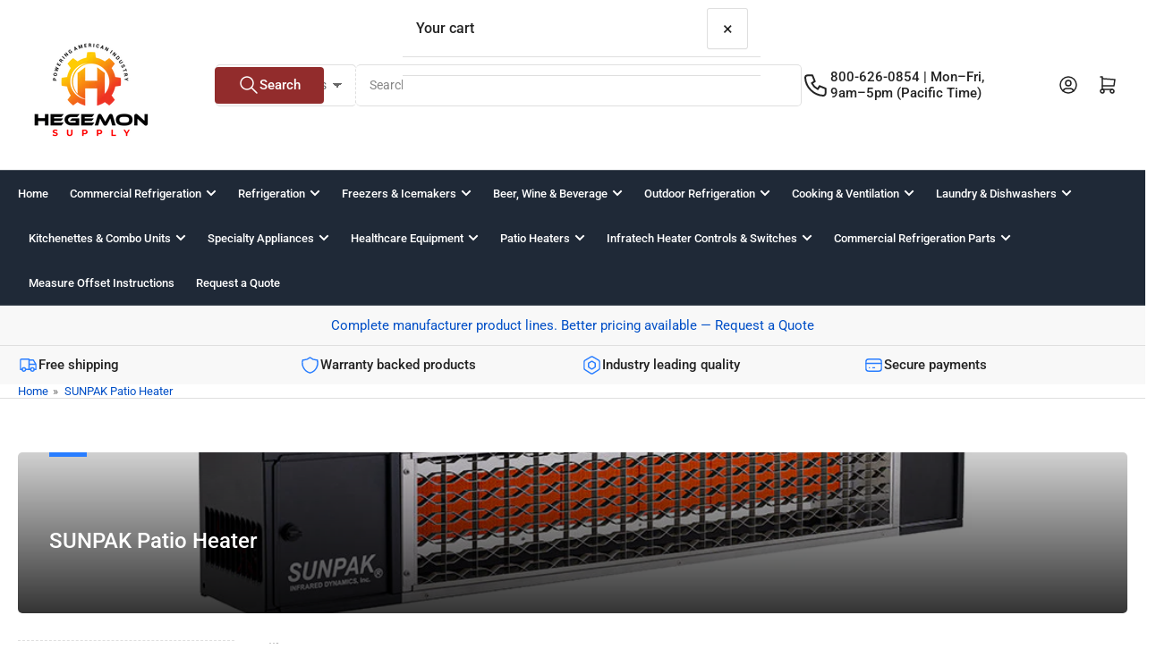

--- FILE ---
content_type: text/html; charset=utf-8
request_url: https://hegemonsupply.com/collections/sunpak
body_size: 45142
content:
<!doctype html>
<html
  lang="en"
  
>
  <head>
    <!-- Google Tag Manager -->
<script>(function(w,d,s,l,i){w[l]=w[l]||[];w[l].push({'gtm.start':
new Date().getTime(),event:'gtm.js'});var f=d.getElementsByTagName(s)[0],
j=d.createElement(s),dl=l!='dataLayer'?'&l='+l:'';j.async=true;j.src=
'https://www.googletagmanager.com/gtm.js?id='+i+dl;f.parentNode.insertBefore(j,f);
})(window,document,'script','dataLayer','GTM-KMGN5HJX');</script>
<!-- End Google Tag Manager -->
    <meta charset="utf-8">
    <meta name="viewport" content="width=device-width, initial-scale=1">

    <title>
      SUNPAK Patio Heater
 &ndash; Hegemon Supply</title>

    
    <link rel="preconnect" href="//cdn.shopify.com" crossorigin>
    

    
      
      <link rel="preconnect" href="//fonts.shopifycdn.com" crossorigin>
      
    

    
    
      <link
        rel="preload"
        as="font"
        href="//hegemonsupply.com/cdn/fonts/roboto/roboto_n4.2019d890f07b1852f56ce63ba45b2db45d852cba.woff2"
        type="font/woff2"
        crossorigin
      >
    
    
      <link
        rel="preload"
        as="font"
        href="//hegemonsupply.com/cdn/fonts/roboto/roboto_n5.250d51708d76acbac296b0e21ede8f81de4e37aa.woff2"
        type="font/woff2"
        crossorigin
      >
    
    
    



<style data-shopify>
   @font-face {
  font-family: Roboto;
  font-weight: 400;
  font-style: normal;
  font-display: swap;
  src: url("//hegemonsupply.com/cdn/fonts/roboto/roboto_n4.2019d890f07b1852f56ce63ba45b2db45d852cba.woff2") format("woff2"),
       url("//hegemonsupply.com/cdn/fonts/roboto/roboto_n4.238690e0007583582327135619c5f7971652fa9d.woff") format("woff");
}

   @font-face {
  font-family: Roboto;
  font-weight: 700;
  font-style: normal;
  font-display: swap;
  src: url("//hegemonsupply.com/cdn/fonts/roboto/roboto_n7.f38007a10afbbde8976c4056bfe890710d51dec2.woff2") format("woff2"),
       url("//hegemonsupply.com/cdn/fonts/roboto/roboto_n7.94bfdd3e80c7be00e128703d245c207769d763f9.woff") format("woff");
}

   @font-face {
  font-family: Roboto;
  font-weight: 400;
  font-style: italic;
  font-display: swap;
  src: url("//hegemonsupply.com/cdn/fonts/roboto/roboto_i4.57ce898ccda22ee84f49e6b57ae302250655e2d4.woff2") format("woff2"),
       url("//hegemonsupply.com/cdn/fonts/roboto/roboto_i4.b21f3bd061cbcb83b824ae8c7671a82587b264bf.woff") format("woff");
}

   @font-face {
  font-family: Roboto;
  font-weight: 700;
  font-style: italic;
  font-display: swap;
  src: url("//hegemonsupply.com/cdn/fonts/roboto/roboto_i7.7ccaf9410746f2c53340607c42c43f90a9005937.woff2") format("woff2"),
       url("//hegemonsupply.com/cdn/fonts/roboto/roboto_i7.49ec21cdd7148292bffea74c62c0df6e93551516.woff") format("woff");
}

   @font-face {
  font-family: Roboto;
  font-weight: 500;
  font-style: normal;
  font-display: swap;
  src: url("//hegemonsupply.com/cdn/fonts/roboto/roboto_n5.250d51708d76acbac296b0e21ede8f81de4e37aa.woff2") format("woff2"),
       url("//hegemonsupply.com/cdn/fonts/roboto/roboto_n5.535e8c56f4cbbdea416167af50ab0ff1360a3949.woff") format("woff");
}

   @font-face {
  font-family: Roboto;
  font-weight: 700;
  font-style: normal;
  font-display: swap;
  src: url("//hegemonsupply.com/cdn/fonts/roboto/roboto_n7.f38007a10afbbde8976c4056bfe890710d51dec2.woff2") format("woff2"),
       url("//hegemonsupply.com/cdn/fonts/roboto/roboto_n7.94bfdd3e80c7be00e128703d245c207769d763f9.woff") format("woff");
}

   @font-face {
  font-family: Roboto;
  font-weight: 500;
  font-style: italic;
  font-display: swap;
  src: url("//hegemonsupply.com/cdn/fonts/roboto/roboto_i5.0ae24363bf5844e2ee3295d84078d36c9bd0faf4.woff2") format("woff2"),
       url("//hegemonsupply.com/cdn/fonts/roboto/roboto_i5.a9cdb6a43048799fe739d389c60b64059e33cf12.woff") format("woff");
}

   @font-face {
  font-family: Roboto;
  font-weight: 700;
  font-style: italic;
  font-display: swap;
  src: url("//hegemonsupply.com/cdn/fonts/roboto/roboto_i7.7ccaf9410746f2c53340607c42c43f90a9005937.woff2") format("woff2"),
       url("//hegemonsupply.com/cdn/fonts/roboto/roboto_i7.49ec21cdd7148292bffea74c62c0df6e93551516.woff") format("woff");
}

@font-face {
  font-family: Roboto;
  font-weight: 500;
  font-style: normal;
  font-display: swap;
  src: url("//hegemonsupply.com/cdn/fonts/roboto/roboto_n5.250d51708d76acbac296b0e21ede8f81de4e37aa.woff2") format("woff2"),
       url("//hegemonsupply.com/cdn/fonts/roboto/roboto_n5.535e8c56f4cbbdea416167af50ab0ff1360a3949.woff") format("woff");
}

:root {
   	--page-width: 146rem;
   	--spacing-base-1: 2rem;

   	--grid-desktop-horizontal-spacing: 20px;
   	--grid-desktop-vertical-spacing: 20px;
   	--grid-mobile-horizontal-spacing: 15px;
   	--grid-mobile-vertical-spacing: 15px;

   	--border-radius-base: 5px;
   	--buttons-radius: 2px;
   	--inputs-radius: 5px;
   	--inputs-border-width: 1px;
    --pagination-radius: 50%;

   	--color-base-white: #fff;
   	--color-product-review-star: #ffc700;

   	--color-sale: rgba(226 25 25 / 1.0);
   	--color-sale-background: #f7b7b7;
   	--color-error: rgba(146 44 44 / 1.0);
   	--color-error-background: #f7e5e5;
   	--color-success: rgba(51 114 57 / 1.0);
   	--color-success-background: #ddf0df;
   	--color-warning: rgba(189 107 27 / 1.0);
   	--color-warning-background: #f8e1cb;
   	--color-preorder: rgba(40 125 255 / 1.0);
   	--color-preorder-background: #e5efff;
   	--color-backorder: rgba(51 114 57 / 1.0);
   	--color-backorder-background: #ddf0df;
   	--color-price: 35 35 35 / 1.0;
   	--color-price-discounted: 103 103 103 / 1.0;
   	--color-price-discounted-final: 35 35 35 / 1.0;

   	--font-body-family: Roboto, sans-serif;
   	--font-body-style: normal;
   	--font-body-weight: 400;
   	--font-bolder-weight: 500;

   	--font-heading-family: Roboto, sans-serif;
   	--font-heading-style: normal;
   	--font-heading-weight: 500;

   	--font-body-scale: 1.0;
   	--font-heading-scale: 1.0;
   	--font-heading-spacing: -0.01em;
   	--font-heading-transform: none;
   	--font-product-price-scale: 1.0;
   	--font-product-price-grid-scale: 1.0;

   	--font-buttons-family: Roboto,sans-serif;
   	--font-buttons-transform: none;

   	--font-badges-transform: uppercase;
   }

  
  	

  	:root,
  	.color-background-1 {
  		--color-background: 255 255 255 / 1.0;
  		--color-foreground: 103 103 103 / 1.0;
  		--color-foreground-alt: 35 35 35 / 1.0;
  		--color-border: 223 223 223 / 1.0;
  		--color-box-shadow: 223 223 223 / 0.2;
  		--color-accent-1: 0 79 199 / 1.0;
  		--color-accent-2: 40 125 255 / 1.0;
  		--color-button: 146 44 44 / 1.0;
  		--color-button-text: 255 255 255 / 1.0;
  		--color-secondary-button: 40 125 255 / 1.0;
  		--color-secondary-button-text: 255 255 255 / 1.0;

  	  --color-product-cards-background: 255 255 255 / 1.0;
  	  --color-product-cards-foreground: 103 103 103 / 1.0;
  	  --color-product-cards-foreground-alt: 35 35 35 / 1.0;
  	  --color-product-cards-border: 223 223 223 / 1.0;
  	  --color-product-cards-box-shadow: 223 223 223 / 0.2;
  	  --color-product-cards-price: 35 35 35 / 1.0;
  	  --color-product-cards-price-discount: 103 103 103 / 1.0;
  	  --color-product-cards-price-discount-final: 35 35 35 / 1.0;

  	  --color-inputs-background: 255 255 255 / 1.0;
  	  --color-inputs-foreground: 103 103 103 / 1.0;
  	  --color-inputs-border: 223 223 223 / 1.0;
  	  --color-inputs-box-shadow: 223 223 223 / 0.2;

  	  --color-aux-background: 255 255 255 / 1.0;
  	  --color-aux-foreground: 35 35 35 / 1.0;
  	  --color-aux-border: 223 223 223 / 1.0;
  	  --color-aux-box-shadow: 223 223 223 / 0.2;
  	}

    .color-button-background-1 {
      --color-button: 146 44 44 / 1.0;
      --color-button-text: 255 255 255 / 1.0;
      --color-secondary-button: 40 125 255 / 1.0;
      --color-secondary-button-text: 255 255 255 / 1.0;
    }
  
  	

  	
  	.color-background-2 {
  		--color-background: 248 248 248 / 1.0;
  		--color-foreground: 103 103 103 / 1.0;
  		--color-foreground-alt: 35 35 35 / 1.0;
  		--color-border: 223 223 223 / 1.0;
  		--color-box-shadow: 223 223 223 / 0.2;
  		--color-accent-1: 0 79 199 / 1.0;
  		--color-accent-2: 40 125 255 / 1.0;
  		--color-button: 0 79 199 / 1.0;
  		--color-button-text: 255 255 255 / 1.0;
  		--color-secondary-button: 40 125 255 / 1.0;
  		--color-secondary-button-text: 255 255 255 / 1.0;

  	  --color-product-cards-background: 255 255 255 / 1.0;
  	  --color-product-cards-foreground: 103 103 103 / 1.0;
  	  --color-product-cards-foreground-alt: 35 35 35 / 1.0;
  	  --color-product-cards-border: 223 223 223 / 1.0;
  	  --color-product-cards-box-shadow: 223 223 223 / 0.2;
  	  --color-product-cards-price: 35 35 35 / 1.0;
  	  --color-product-cards-price-discount: 103 103 103 / 1.0;
  	  --color-product-cards-price-discount-final: 35 35 35 / 1.0;

  	  --color-inputs-background: 255 255 255 / 1.0;
  	  --color-inputs-foreground: 103 103 103 / 1.0;
  	  --color-inputs-border: 223 223 223 / 1.0;
  	  --color-inputs-box-shadow: 223 223 223 / 0.2;

  	  --color-aux-background: 255 255 255 / 1.0;
  	  --color-aux-foreground: 35 35 35 / 1.0;
  	  --color-aux-border: 223 223 223 / 1.0;
  	  --color-aux-box-shadow: 223 223 223 / 0.2;
  	}

    .color-button-background-2 {
      --color-button: 0 79 199 / 1.0;
      --color-button-text: 255 255 255 / 1.0;
      --color-secondary-button: 40 125 255 / 1.0;
      --color-secondary-button-text: 255 255 255 / 1.0;
    }
  
  	

  	
  	.color-accent-1 {
  		--color-background: 31 41 55 / 1.0;
  		--color-foreground: 255 255 255 / 1.0;
  		--color-foreground-alt: 255 255 255 / 1.0;
  		--color-border: 255 255 255 / 0.2;
  		--color-box-shadow: 255 255 255 / 0.2;
  		--color-accent-1: 255 255 255 / 1.0;
  		--color-accent-2: 146 44 44 / 1.0;
  		--color-button: 108 31 14 / 1.0;
  		--color-button-text: 255 255 255 / 1.0;
  		--color-secondary-button: 255 255 255 / 1.0;
  		--color-secondary-button-text: 155 49 10 / 1.0;

  	  --color-product-cards-background: 255 255 255 / 1.0;
  	  --color-product-cards-foreground: 103 103 103 / 1.0;
  	  --color-product-cards-foreground-alt: 35 35 35 / 1.0;
  	  --color-product-cards-border: 223 223 223 / 1.0;
  	  --color-product-cards-box-shadow: 223 223 223 / 0.2;
  	  --color-product-cards-price: 35 35 35 / 1.0;
  	  --color-product-cards-price-discount: 103 103 103 / 1.0;
  	  --color-product-cards-price-discount-final: 35 35 35 / 1.0;

  	  --color-inputs-background: 255 255 255 / 1.0;
  	  --color-inputs-foreground: 103 103 103 / 1.0;
  	  --color-inputs-border: 223 223 223 / 1.0;
  	  --color-inputs-box-shadow: 223 223 223 / 0.2;

  	  --color-aux-background: 255 255 255 / 1.0;
  	  --color-aux-foreground: 35 35 35 / 1.0;
  	  --color-aux-border: 223 223 223 / 1.0;
  	  --color-aux-box-shadow: 223 223 223 / 0.2;
  	}

    .color-button-accent-1 {
      --color-button: 108 31 14 / 1.0;
      --color-button-text: 255 255 255 / 1.0;
      --color-secondary-button: 255 255 255 / 1.0;
      --color-secondary-button-text: 155 49 10 / 1.0;
    }
  
  	

  	
  	.color-accent-2 {
  		--color-background: 40 125 255 / 1.0;
  		--color-foreground: 255 255 255 / 1.0;
  		--color-foreground-alt: 255 255 255 / 1.0;
  		--color-border: 255 255 255 / 0.25;
  		--color-box-shadow: 255 255 255 / 0.2;
  		--color-accent-1: 255 255 255 / 1.0;
  		--color-accent-2: 0 79 199 / 1.0;
  		--color-button: 0 79 199 / 1.0;
  		--color-button-text: 255 255 255 / 1.0;
  		--color-secondary-button: 255 255 255 / 1.0;
  		--color-secondary-button-text: 0 79 199 / 1.0;

  	  --color-product-cards-background: 255 255 255 / 1.0;
  	  --color-product-cards-foreground: 103 103 103 / 1.0;
  	  --color-product-cards-foreground-alt: 35 35 35 / 1.0;
  	  --color-product-cards-border: 223 223 223 / 1.0;
  	  --color-product-cards-box-shadow: 223 223 223 / 0.2;
  	  --color-product-cards-price: 35 35 35 / 1.0;
  	  --color-product-cards-price-discount: 103 103 103 / 1.0;
  	  --color-product-cards-price-discount-final: 35 35 35 / 1.0;

  	  --color-inputs-background: 255 255 255 / 1.0;
  	  --color-inputs-foreground: 103 103 103 / 1.0;
  	  --color-inputs-border: 223 223 223 / 1.0;
  	  --color-inputs-box-shadow: 223 223 223 / 0.2;

  	  --color-aux-background: 255 255 255 / 1.0;
  	  --color-aux-foreground: 35 35 35 / 1.0;
  	  --color-aux-border: 223 223 223 / 1.0;
  	  --color-aux-box-shadow: 223 223 223 / 0.2;
  	}

    .color-button-accent-2 {
      --color-button: 0 79 199 / 1.0;
      --color-button-text: 255 255 255 / 1.0;
      --color-secondary-button: 255 255 255 / 1.0;
      --color-secondary-button-text: 0 79 199 / 1.0;
    }
  
  	

  	
  	.color-accent-3 {
  		--color-background: 35 35 35 / 1.0;
  		--color-foreground: 255 255 255 / 1.0;
  		--color-foreground-alt: 255 255 255 / 1.0;
  		--color-border: 255 255 255 / 0.1;
  		--color-box-shadow: 255 255 255 / 0.2;
  		--color-accent-1: 255 255 255 / 1.0;
  		--color-accent-2: 0 79 199 / 1.0;
  		--color-button: 0 79 199 / 1.0;
  		--color-button-text: 255 255 255 / 1.0;
  		--color-secondary-button: 40 125 255 / 1.0;
  		--color-secondary-button-text: 255 255 255 / 1.0;

  	  --color-product-cards-background: 255 255 255 / 1.0;
  	  --color-product-cards-foreground: 103 103 103 / 1.0;
  	  --color-product-cards-foreground-alt: 35 35 35 / 1.0;
  	  --color-product-cards-border: 223 223 223 / 1.0;
  	  --color-product-cards-box-shadow: 223 223 223 / 0.2;
  	  --color-product-cards-price: 35 35 35 / 1.0;
  	  --color-product-cards-price-discount: 103 103 103 / 1.0;
  	  --color-product-cards-price-discount-final: 35 35 35 / 1.0;

  	  --color-inputs-background: 255 255 255 / 1.0;
  	  --color-inputs-foreground: 103 103 103 / 1.0;
  	  --color-inputs-border: 223 223 223 / 1.0;
  	  --color-inputs-box-shadow: 223 223 223 / 0.2;

  	  --color-aux-background: 255 255 255 / 1.0;
  	  --color-aux-foreground: 35 35 35 / 1.0;
  	  --color-aux-border: 223 223 223 / 1.0;
  	  --color-aux-box-shadow: 223 223 223 / 0.2;
  	}

    .color-button-accent-3 {
      --color-button: 0 79 199 / 1.0;
      --color-button-text: 255 255 255 / 1.0;
      --color-secondary-button: 40 125 255 / 1.0;
      --color-secondary-button-text: 255 255 255 / 1.0;
    }
  
  	

  	
  	.color-scheme-fddecf3a-ac9f-47ce-aaaa-bfda0a275624 {
  		--color-background: 255 255 255 / 1.0;
  		--color-foreground: 103 103 103 / 1.0;
  		--color-foreground-alt: 35 35 35 / 1.0;
  		--color-border: 223 223 223 / 1.0;
  		--color-box-shadow: 223 223 223 / 0.2;
  		--color-accent-1: 222 110 20 / 0.96;
  		--color-accent-2: 212 24 24 / 1.0;
  		--color-button: 0 79 199 / 1.0;
  		--color-button-text: 255 255 255 / 1.0;
  		--color-secondary-button: 40 125 255 / 1.0;
  		--color-secondary-button-text: 255 255 255 / 1.0;

  	  --color-product-cards-background: 255 255 255 / 1.0;
  	  --color-product-cards-foreground: 103 103 103 / 1.0;
  	  --color-product-cards-foreground-alt: 35 35 35 / 1.0;
  	  --color-product-cards-border: 223 223 223 / 1.0;
  	  --color-product-cards-box-shadow: 223 223 223 / 0.2;
  	  --color-product-cards-price: 35 35 35 / 1.0;
  	  --color-product-cards-price-discount: 103 103 103 / 1.0;
  	  --color-product-cards-price-discount-final: 35 35 35 / 1.0;

  	  --color-inputs-background: 255 255 255 / 1.0;
  	  --color-inputs-foreground: 103 103 103 / 1.0;
  	  --color-inputs-border: 223 223 223 / 1.0;
  	  --color-inputs-box-shadow: 223 223 223 / 0.2;

  	  --color-aux-background: 255 255 255 / 1.0;
  	  --color-aux-foreground: 35 35 35 / 1.0;
  	  --color-aux-border: 223 223 223 / 1.0;
  	  --color-aux-box-shadow: 223 223 223 / 0.2;
  	}

    .color-button-scheme-fddecf3a-ac9f-47ce-aaaa-bfda0a275624 {
      --color-button: 0 79 199 / 1.0;
      --color-button-text: 255 255 255 / 1.0;
      --color-secondary-button: 40 125 255 / 1.0;
      --color-secondary-button-text: 255 255 255 / 1.0;
    }
  

  body, .color-background-1, .color-background-2, .color-accent-1, .color-accent-2, .color-accent-3, .color-scheme-fddecf3a-ac9f-47ce-aaaa-bfda0a275624 {
  	color: rgba(var(--color-foreground));
  	background-color: rgba(var(--color-background));
  }
</style>


    <style>
      html {
        box-sizing: border-box;
        -ms-overflow-style: scrollbar;
        -webkit-tap-highlight-color: rgba(0, 0, 0, 0);
        height: 100%;
        font-size: calc(var(--font-body-scale) * 62.5%);
        scroll-behavior: smooth;
        line-height: 1.15;
        -webkit-text-size-adjust: 100%;
      }

      * {
        box-sizing: inherit;
      }

      *::before,
      *::after {
        box-sizing: inherit;
      }

      body {
        min-height: 100%;
        font-size: 1.5rem;
        line-height: calc(1 + 0.6 / var(--font-body-scale));
        font-family: var(--font-body-family);
        font-style: var(--font-body-style);
        font-weight: var(--font-body-weight);
        text-transform: none;
        -webkit-font-smoothing: antialiased;
        -moz-osx-font-smoothing: grayscale;
        word-wrap: break-word;
        overflow-wrap: break-word;
        margin: 0;
      }

      .drawer {
        position: fixed;
        top: 0;
        inset-inline-end: 0;
        height: 100dvh;
        width: 85vw;
        max-width: 40rem;
        transform: translateX(calc(100% + 5rem));
      }

      [dir='rtl'] .drawer {
        transform: translateX(calc(-100% - 5rem));
      }

      .dropdown-list-wrap {
        visibility: hidden;
        opacity: 0;
      }

      .breadcrumb {
        display: none;
      }

      @media (min-width: 990px) {
        .breadcrumb {
          display: block;
        }
      }

      slideshow-component {
        display: block;
        height: auto;
        overflow: visible;
      }

      .slideshow {
        position: relative;
        display: block;
        overflow: hidden;
      }

      .slideshow-slide {
        position: relative;
        width: 100%;
        display: block;
        flex: none;
      }
    </style>

    <link href="//hegemonsupply.com/cdn/shop/t/20/assets/base.css?v=145525343445660133661757477918" rel="stylesheet" type="text/css" media="all" />

    <script src="//hegemonsupply.com/cdn/shop/t/20/assets/pubsub.js?v=73917151684401660251757477918" defer="defer"></script>
    <script src="//hegemonsupply.com/cdn/shop/t/20/assets/scripts.js?v=121769601428900086381757477918" defer="defer"></script>

    <script>window.performance && window.performance.mark && window.performance.mark('shopify.content_for_header.start');</script><meta name="google-site-verification" content="fkFJGg6vL2D6-8RFUNl603e27C2GfcyMer3WU0whbMA">
<meta id="shopify-digital-wallet" name="shopify-digital-wallet" content="/2894594083/digital_wallets/dialog">
<meta name="shopify-checkout-api-token" content="068ce7f2ad51791416de6fddb120e5e4">
<meta id="in-context-paypal-metadata" data-shop-id="2894594083" data-venmo-supported="false" data-environment="production" data-locale="en_US" data-paypal-v4="true" data-currency="USD">
<link rel="alternate" type="application/atom+xml" title="Feed" href="/collections/sunpak.atom" />
<link rel="alternate" type="application/json+oembed" href="https://hegemonsupply.com/collections/sunpak.oembed">
<script async="async" src="/checkouts/internal/preloads.js?locale=en-US"></script>
<link rel="preconnect" href="https://shop.app" crossorigin="anonymous">
<script async="async" src="https://shop.app/checkouts/internal/preloads.js?locale=en-US&shop_id=2894594083" crossorigin="anonymous"></script>
<script id="apple-pay-shop-capabilities" type="application/json">{"shopId":2894594083,"countryCode":"US","currencyCode":"USD","merchantCapabilities":["supports3DS"],"merchantId":"gid:\/\/shopify\/Shop\/2894594083","merchantName":"Hegemon Supply","requiredBillingContactFields":["postalAddress","email","phone"],"requiredShippingContactFields":["postalAddress","email","phone"],"shippingType":"shipping","supportedNetworks":["visa","masterCard","amex","discover","elo","jcb"],"total":{"type":"pending","label":"Hegemon Supply","amount":"1.00"},"shopifyPaymentsEnabled":true,"supportsSubscriptions":true}</script>
<script id="shopify-features" type="application/json">{"accessToken":"068ce7f2ad51791416de6fddb120e5e4","betas":["rich-media-storefront-analytics"],"domain":"hegemonsupply.com","predictiveSearch":true,"shopId":2894594083,"locale":"en"}</script>
<script>var Shopify = Shopify || {};
Shopify.shop = "hegemon-supply.myshopify.com";
Shopify.locale = "en";
Shopify.currency = {"active":"USD","rate":"1.0"};
Shopify.country = "US";
Shopify.theme = {"name":"Athens Theme Live 9\/9\/25","id":133539332139,"schema_name":"Athens","schema_version":"6.1.1","theme_store_id":1608,"role":"main"};
Shopify.theme.handle = "null";
Shopify.theme.style = {"id":null,"handle":null};
Shopify.cdnHost = "hegemonsupply.com/cdn";
Shopify.routes = Shopify.routes || {};
Shopify.routes.root = "/";</script>
<script type="module">!function(o){(o.Shopify=o.Shopify||{}).modules=!0}(window);</script>
<script>!function(o){function n(){var o=[];function n(){o.push(Array.prototype.slice.apply(arguments))}return n.q=o,n}var t=o.Shopify=o.Shopify||{};t.loadFeatures=n(),t.autoloadFeatures=n()}(window);</script>
<script>
  window.ShopifyPay = window.ShopifyPay || {};
  window.ShopifyPay.apiHost = "shop.app\/pay";
  window.ShopifyPay.redirectState = null;
</script>
<script id="shop-js-analytics" type="application/json">{"pageType":"collection"}</script>
<script defer="defer" async type="module" src="//hegemonsupply.com/cdn/shopifycloud/shop-js/modules/v2/client.init-shop-cart-sync_BN7fPSNr.en.esm.js"></script>
<script defer="defer" async type="module" src="//hegemonsupply.com/cdn/shopifycloud/shop-js/modules/v2/chunk.common_Cbph3Kss.esm.js"></script>
<script defer="defer" async type="module" src="//hegemonsupply.com/cdn/shopifycloud/shop-js/modules/v2/chunk.modal_DKumMAJ1.esm.js"></script>
<script type="module">
  await import("//hegemonsupply.com/cdn/shopifycloud/shop-js/modules/v2/client.init-shop-cart-sync_BN7fPSNr.en.esm.js");
await import("//hegemonsupply.com/cdn/shopifycloud/shop-js/modules/v2/chunk.common_Cbph3Kss.esm.js");
await import("//hegemonsupply.com/cdn/shopifycloud/shop-js/modules/v2/chunk.modal_DKumMAJ1.esm.js");

  window.Shopify.SignInWithShop?.initShopCartSync?.({"fedCMEnabled":true,"windoidEnabled":true});

</script>
<script>
  window.Shopify = window.Shopify || {};
  if (!window.Shopify.featureAssets) window.Shopify.featureAssets = {};
  window.Shopify.featureAssets['shop-js'] = {"shop-cart-sync":["modules/v2/client.shop-cart-sync_CJVUk8Jm.en.esm.js","modules/v2/chunk.common_Cbph3Kss.esm.js","modules/v2/chunk.modal_DKumMAJ1.esm.js"],"init-fed-cm":["modules/v2/client.init-fed-cm_7Fvt41F4.en.esm.js","modules/v2/chunk.common_Cbph3Kss.esm.js","modules/v2/chunk.modal_DKumMAJ1.esm.js"],"init-shop-email-lookup-coordinator":["modules/v2/client.init-shop-email-lookup-coordinator_Cc088_bR.en.esm.js","modules/v2/chunk.common_Cbph3Kss.esm.js","modules/v2/chunk.modal_DKumMAJ1.esm.js"],"init-windoid":["modules/v2/client.init-windoid_hPopwJRj.en.esm.js","modules/v2/chunk.common_Cbph3Kss.esm.js","modules/v2/chunk.modal_DKumMAJ1.esm.js"],"shop-button":["modules/v2/client.shop-button_B0jaPSNF.en.esm.js","modules/v2/chunk.common_Cbph3Kss.esm.js","modules/v2/chunk.modal_DKumMAJ1.esm.js"],"shop-cash-offers":["modules/v2/client.shop-cash-offers_DPIskqss.en.esm.js","modules/v2/chunk.common_Cbph3Kss.esm.js","modules/v2/chunk.modal_DKumMAJ1.esm.js"],"shop-toast-manager":["modules/v2/client.shop-toast-manager_CK7RT69O.en.esm.js","modules/v2/chunk.common_Cbph3Kss.esm.js","modules/v2/chunk.modal_DKumMAJ1.esm.js"],"init-shop-cart-sync":["modules/v2/client.init-shop-cart-sync_BN7fPSNr.en.esm.js","modules/v2/chunk.common_Cbph3Kss.esm.js","modules/v2/chunk.modal_DKumMAJ1.esm.js"],"init-customer-accounts-sign-up":["modules/v2/client.init-customer-accounts-sign-up_CfPf4CXf.en.esm.js","modules/v2/client.shop-login-button_DeIztwXF.en.esm.js","modules/v2/chunk.common_Cbph3Kss.esm.js","modules/v2/chunk.modal_DKumMAJ1.esm.js"],"pay-button":["modules/v2/client.pay-button_CgIwFSYN.en.esm.js","modules/v2/chunk.common_Cbph3Kss.esm.js","modules/v2/chunk.modal_DKumMAJ1.esm.js"],"init-customer-accounts":["modules/v2/client.init-customer-accounts_DQ3x16JI.en.esm.js","modules/v2/client.shop-login-button_DeIztwXF.en.esm.js","modules/v2/chunk.common_Cbph3Kss.esm.js","modules/v2/chunk.modal_DKumMAJ1.esm.js"],"avatar":["modules/v2/client.avatar_BTnouDA3.en.esm.js"],"init-shop-for-new-customer-accounts":["modules/v2/client.init-shop-for-new-customer-accounts_CsZy_esa.en.esm.js","modules/v2/client.shop-login-button_DeIztwXF.en.esm.js","modules/v2/chunk.common_Cbph3Kss.esm.js","modules/v2/chunk.modal_DKumMAJ1.esm.js"],"shop-follow-button":["modules/v2/client.shop-follow-button_BRMJjgGd.en.esm.js","modules/v2/chunk.common_Cbph3Kss.esm.js","modules/v2/chunk.modal_DKumMAJ1.esm.js"],"checkout-modal":["modules/v2/client.checkout-modal_B9Drz_yf.en.esm.js","modules/v2/chunk.common_Cbph3Kss.esm.js","modules/v2/chunk.modal_DKumMAJ1.esm.js"],"shop-login-button":["modules/v2/client.shop-login-button_DeIztwXF.en.esm.js","modules/v2/chunk.common_Cbph3Kss.esm.js","modules/v2/chunk.modal_DKumMAJ1.esm.js"],"lead-capture":["modules/v2/client.lead-capture_DXYzFM3R.en.esm.js","modules/v2/chunk.common_Cbph3Kss.esm.js","modules/v2/chunk.modal_DKumMAJ1.esm.js"],"shop-login":["modules/v2/client.shop-login_CA5pJqmO.en.esm.js","modules/v2/chunk.common_Cbph3Kss.esm.js","modules/v2/chunk.modal_DKumMAJ1.esm.js"],"payment-terms":["modules/v2/client.payment-terms_BxzfvcZJ.en.esm.js","modules/v2/chunk.common_Cbph3Kss.esm.js","modules/v2/chunk.modal_DKumMAJ1.esm.js"]};
</script>
<script id="__st">var __st={"a":2894594083,"offset":-28800,"reqid":"238bdfb8-686f-4e2e-af64-0b0899ab9327-1770097770","pageurl":"hegemonsupply.com\/collections\/sunpak","u":"db28140a1086","p":"collection","rtyp":"collection","rid":265649881131};</script>
<script>window.ShopifyPaypalV4VisibilityTracking = true;</script>
<script id="captcha-bootstrap">!function(){'use strict';const t='contact',e='account',n='new_comment',o=[[t,t],['blogs',n],['comments',n],[t,'customer']],c=[[e,'customer_login'],[e,'guest_login'],[e,'recover_customer_password'],[e,'create_customer']],r=t=>t.map((([t,e])=>`form[action*='/${t}']:not([data-nocaptcha='true']) input[name='form_type'][value='${e}']`)).join(','),a=t=>()=>t?[...document.querySelectorAll(t)].map((t=>t.form)):[];function s(){const t=[...o],e=r(t);return a(e)}const i='password',u='form_key',d=['recaptcha-v3-token','g-recaptcha-response','h-captcha-response',i],f=()=>{try{return window.sessionStorage}catch{return}},m='__shopify_v',_=t=>t.elements[u];function p(t,e,n=!1){try{const o=window.sessionStorage,c=JSON.parse(o.getItem(e)),{data:r}=function(t){const{data:e,action:n}=t;return t[m]||n?{data:e,action:n}:{data:t,action:n}}(c);for(const[e,n]of Object.entries(r))t.elements[e]&&(t.elements[e].value=n);n&&o.removeItem(e)}catch(o){console.error('form repopulation failed',{error:o})}}const l='form_type',E='cptcha';function T(t){t.dataset[E]=!0}const w=window,h=w.document,L='Shopify',v='ce_forms',y='captcha';let A=!1;((t,e)=>{const n=(g='f06e6c50-85a8-45c8-87d0-21a2b65856fe',I='https://cdn.shopify.com/shopifycloud/storefront-forms-hcaptcha/ce_storefront_forms_captcha_hcaptcha.v1.5.2.iife.js',D={infoText:'Protected by hCaptcha',privacyText:'Privacy',termsText:'Terms'},(t,e,n)=>{const o=w[L][v],c=o.bindForm;if(c)return c(t,g,e,D).then(n);var r;o.q.push([[t,g,e,D],n]),r=I,A||(h.body.append(Object.assign(h.createElement('script'),{id:'captcha-provider',async:!0,src:r})),A=!0)});var g,I,D;w[L]=w[L]||{},w[L][v]=w[L][v]||{},w[L][v].q=[],w[L][y]=w[L][y]||{},w[L][y].protect=function(t,e){n(t,void 0,e),T(t)},Object.freeze(w[L][y]),function(t,e,n,w,h,L){const[v,y,A,g]=function(t,e,n){const i=e?o:[],u=t?c:[],d=[...i,...u],f=r(d),m=r(i),_=r(d.filter((([t,e])=>n.includes(e))));return[a(f),a(m),a(_),s()]}(w,h,L),I=t=>{const e=t.target;return e instanceof HTMLFormElement?e:e&&e.form},D=t=>v().includes(t);t.addEventListener('submit',(t=>{const e=I(t);if(!e)return;const n=D(e)&&!e.dataset.hcaptchaBound&&!e.dataset.recaptchaBound,o=_(e),c=g().includes(e)&&(!o||!o.value);(n||c)&&t.preventDefault(),c&&!n&&(function(t){try{if(!f())return;!function(t){const e=f();if(!e)return;const n=_(t);if(!n)return;const o=n.value;o&&e.removeItem(o)}(t);const e=Array.from(Array(32),(()=>Math.random().toString(36)[2])).join('');!function(t,e){_(t)||t.append(Object.assign(document.createElement('input'),{type:'hidden',name:u})),t.elements[u].value=e}(t,e),function(t,e){const n=f();if(!n)return;const o=[...t.querySelectorAll(`input[type='${i}']`)].map((({name:t})=>t)),c=[...d,...o],r={};for(const[a,s]of new FormData(t).entries())c.includes(a)||(r[a]=s);n.setItem(e,JSON.stringify({[m]:1,action:t.action,data:r}))}(t,e)}catch(e){console.error('failed to persist form',e)}}(e),e.submit())}));const S=(t,e)=>{t&&!t.dataset[E]&&(n(t,e.some((e=>e===t))),T(t))};for(const o of['focusin','change'])t.addEventListener(o,(t=>{const e=I(t);D(e)&&S(e,y())}));const B=e.get('form_key'),M=e.get(l),P=B&&M;t.addEventListener('DOMContentLoaded',(()=>{const t=y();if(P)for(const e of t)e.elements[l].value===M&&p(e,B);[...new Set([...A(),...v().filter((t=>'true'===t.dataset.shopifyCaptcha))])].forEach((e=>S(e,t)))}))}(h,new URLSearchParams(w.location.search),n,t,e,['guest_login'])})(!0,!0)}();</script>
<script integrity="sha256-4kQ18oKyAcykRKYeNunJcIwy7WH5gtpwJnB7kiuLZ1E=" data-source-attribution="shopify.loadfeatures" defer="defer" src="//hegemonsupply.com/cdn/shopifycloud/storefront/assets/storefront/load_feature-a0a9edcb.js" crossorigin="anonymous"></script>
<script crossorigin="anonymous" defer="defer" src="//hegemonsupply.com/cdn/shopifycloud/storefront/assets/shopify_pay/storefront-65b4c6d7.js?v=20250812"></script>
<script data-source-attribution="shopify.dynamic_checkout.dynamic.init">var Shopify=Shopify||{};Shopify.PaymentButton=Shopify.PaymentButton||{isStorefrontPortableWallets:!0,init:function(){window.Shopify.PaymentButton.init=function(){};var t=document.createElement("script");t.src="https://hegemonsupply.com/cdn/shopifycloud/portable-wallets/latest/portable-wallets.en.js",t.type="module",document.head.appendChild(t)}};
</script>
<script data-source-attribution="shopify.dynamic_checkout.buyer_consent">
  function portableWalletsHideBuyerConsent(e){var t=document.getElementById("shopify-buyer-consent"),n=document.getElementById("shopify-subscription-policy-button");t&&n&&(t.classList.add("hidden"),t.setAttribute("aria-hidden","true"),n.removeEventListener("click",e))}function portableWalletsShowBuyerConsent(e){var t=document.getElementById("shopify-buyer-consent"),n=document.getElementById("shopify-subscription-policy-button");t&&n&&(t.classList.remove("hidden"),t.removeAttribute("aria-hidden"),n.addEventListener("click",e))}window.Shopify?.PaymentButton&&(window.Shopify.PaymentButton.hideBuyerConsent=portableWalletsHideBuyerConsent,window.Shopify.PaymentButton.showBuyerConsent=portableWalletsShowBuyerConsent);
</script>
<script data-source-attribution="shopify.dynamic_checkout.cart.bootstrap">document.addEventListener("DOMContentLoaded",(function(){function t(){return document.querySelector("shopify-accelerated-checkout-cart, shopify-accelerated-checkout")}if(t())Shopify.PaymentButton.init();else{new MutationObserver((function(e,n){t()&&(Shopify.PaymentButton.init(),n.disconnect())})).observe(document.body,{childList:!0,subtree:!0})}}));
</script>
<link id="shopify-accelerated-checkout-styles" rel="stylesheet" media="screen" href="https://hegemonsupply.com/cdn/shopifycloud/portable-wallets/latest/accelerated-checkout-backwards-compat.css" crossorigin="anonymous">
<style id="shopify-accelerated-checkout-cart">
        #shopify-buyer-consent {
  margin-top: 1em;
  display: inline-block;
  width: 100%;
}

#shopify-buyer-consent.hidden {
  display: none;
}

#shopify-subscription-policy-button {
  background: none;
  border: none;
  padding: 0;
  text-decoration: underline;
  font-size: inherit;
  cursor: pointer;
}

#shopify-subscription-policy-button::before {
  box-shadow: none;
}

      </style>

<script>window.performance && window.performance.mark && window.performance.mark('shopify.content_for_header.end');</script>

    <script>
      if (Shopify.designMode) {
        document.documentElement.classList.add('shopify-design-mode');
      }
    </script>
      <meta name="description" content="">
    
    <link rel="canonical" href="https://hegemonsupply.com/collections/sunpak">
    


<meta property="og:site_name" content="Hegemon Supply">
<meta property="og:url" content="https://hegemonsupply.com/collections/sunpak">
<meta property="og:title" content="SUNPAK Patio Heater">
<meta property="og:type" content="website">
<meta property="og:description" content="Shop commercial and residential refrigeration, patio heaters, and professional replacement parts at Hegemon Supply. We specialize in USA-made products and trusted global brands, offering fast shipping, freight delivery, clear warranties, and quote support for homeowners, contractors, institutions, and foodservice buyer"><meta property="og:image" content="http://hegemonsupply.com/cdn/shop/collections/GasFiredProducts-4239.jpg?v=1757050347">
  <meta property="og:image:secure_url" content="https://hegemonsupply.com/cdn/shop/collections/GasFiredProducts-4239.jpg?v=1757050347">
  <meta property="og:image:width" content="1080">
  <meta property="og:image:height" content="1080"><meta name="twitter:card" content="summary_large_image">
<meta name="twitter:title" content="SUNPAK Patio Heater">
<meta name="twitter:description" content="Shop commercial and residential refrigeration, patio heaters, and professional replacement parts at Hegemon Supply. We specialize in USA-made products and trusted global brands, offering fast shipping, freight delivery, clear warranties, and quote support for homeowners, contractors, institutions, and foodservice buyer">

    
      <link
        rel="icon"
        type="image/png"
        href="//hegemonsupply.com/cdn/shop/files/hs_logo1000p.png?crop=center&height=32&v=1759808170&width=32"
      >
    
  <!-- BEGIN app block: shopify://apps/judge-me-reviews/blocks/judgeme_core/61ccd3b1-a9f2-4160-9fe9-4fec8413e5d8 --><!-- Start of Judge.me Core -->






<link rel="dns-prefetch" href="https://cdnwidget.judge.me">
<link rel="dns-prefetch" href="https://cdn.judge.me">
<link rel="dns-prefetch" href="https://cdn1.judge.me">
<link rel="dns-prefetch" href="https://api.judge.me">

<script data-cfasync='false' class='jdgm-settings-script'>window.jdgmSettings={"pagination":5,"disable_web_reviews":false,"badge_no_review_text":"No reviews","badge_n_reviews_text":"{{ n }} review/reviews","hide_badge_preview_if_no_reviews":true,"badge_hide_text":false,"enforce_center_preview_badge":false,"widget_title":"Customer Reviews","widget_open_form_text":"Write a review","widget_close_form_text":"Cancel review","widget_refresh_page_text":"Refresh page","widget_summary_text":"Based on {{ number_of_reviews }} review/reviews","widget_no_review_text":"Be the first to write a review","widget_name_field_text":"Display name","widget_verified_name_field_text":"Verified Name (public)","widget_name_placeholder_text":"Display name","widget_required_field_error_text":"This field is required.","widget_email_field_text":"Email address","widget_verified_email_field_text":"Verified Email (private, can not be edited)","widget_email_placeholder_text":"Your email address","widget_email_field_error_text":"Please enter a valid email address.","widget_rating_field_text":"Rating","widget_review_title_field_text":"Review Title","widget_review_title_placeholder_text":"Give your review a title","widget_review_body_field_text":"Review content","widget_review_body_placeholder_text":"Start writing here...","widget_pictures_field_text":"Picture/Video (optional)","widget_submit_review_text":"Submit Review","widget_submit_verified_review_text":"Submit Verified Review","widget_submit_success_msg_with_auto_publish":"Thank you! Please refresh the page in a few moments to see your review. You can remove or edit your review by logging into \u003ca href='https://judge.me/login' target='_blank' rel='nofollow noopener'\u003eJudge.me\u003c/a\u003e","widget_submit_success_msg_no_auto_publish":"Thank you! Your review will be published as soon as it is approved by the shop admin. You can remove or edit your review by logging into \u003ca href='https://judge.me/login' target='_blank' rel='nofollow noopener'\u003eJudge.me\u003c/a\u003e","widget_show_default_reviews_out_of_total_text":"Showing {{ n_reviews_shown }} out of {{ n_reviews }} reviews.","widget_show_all_link_text":"Show all","widget_show_less_link_text":"Show less","widget_author_said_text":"{{ reviewer_name }} said:","widget_days_text":"{{ n }} days ago","widget_weeks_text":"{{ n }} week/weeks ago","widget_months_text":"{{ n }} month/months ago","widget_years_text":"{{ n }} year/years ago","widget_yesterday_text":"Yesterday","widget_today_text":"Today","widget_replied_text":"\u003e\u003e {{ shop_name }} replied:","widget_read_more_text":"Read more","widget_reviewer_name_as_initial":"","widget_rating_filter_color":"#fbcd0a","widget_rating_filter_see_all_text":"See all reviews","widget_sorting_most_recent_text":"Most Recent","widget_sorting_highest_rating_text":"Highest Rating","widget_sorting_lowest_rating_text":"Lowest Rating","widget_sorting_with_pictures_text":"Only Pictures","widget_sorting_most_helpful_text":"Most Helpful","widget_open_question_form_text":"Ask a question","widget_reviews_subtab_text":"Reviews","widget_questions_subtab_text":"Questions","widget_question_label_text":"Question","widget_answer_label_text":"Answer","widget_question_placeholder_text":"Write your question here","widget_submit_question_text":"Submit Question","widget_question_submit_success_text":"Thank you for your question! We will notify you once it gets answered.","verified_badge_text":"Verified","verified_badge_bg_color":"","verified_badge_text_color":"","verified_badge_placement":"left-of-reviewer-name","widget_review_max_height":"","widget_hide_border":false,"widget_social_share":false,"widget_thumb":false,"widget_review_location_show":false,"widget_location_format":"","all_reviews_include_out_of_store_products":true,"all_reviews_out_of_store_text":"(out of store)","all_reviews_pagination":100,"all_reviews_product_name_prefix_text":"about","enable_review_pictures":true,"enable_question_anwser":false,"widget_theme":"default","review_date_format":"mm/dd/yyyy","default_sort_method":"most-recent","widget_product_reviews_subtab_text":"Product Reviews","widget_shop_reviews_subtab_text":"Shop Reviews","widget_other_products_reviews_text":"Reviews for other products","widget_store_reviews_subtab_text":"Store reviews","widget_no_store_reviews_text":"This store hasn't received any reviews yet","widget_web_restriction_product_reviews_text":"This product hasn't received any reviews yet","widget_no_items_text":"No items found","widget_show_more_text":"Show more","widget_write_a_store_review_text":"Write a Store Review","widget_other_languages_heading":"Reviews in Other Languages","widget_translate_review_text":"Translate review to {{ language }}","widget_translating_review_text":"Translating...","widget_show_original_translation_text":"Show original ({{ language }})","widget_translate_review_failed_text":"Review couldn't be translated.","widget_translate_review_retry_text":"Retry","widget_translate_review_try_again_later_text":"Try again later","show_product_url_for_grouped_product":false,"widget_sorting_pictures_first_text":"Pictures First","show_pictures_on_all_rev_page_mobile":false,"show_pictures_on_all_rev_page_desktop":false,"floating_tab_hide_mobile_install_preference":false,"floating_tab_button_name":"★ Reviews","floating_tab_title":"Let customers speak for us","floating_tab_button_color":"","floating_tab_button_background_color":"","floating_tab_url":"","floating_tab_url_enabled":false,"floating_tab_tab_style":"text","all_reviews_text_badge_text":"Customers rate us {{ shop.metafields.judgeme.all_reviews_rating | round: 1 }}/5 based on {{ shop.metafields.judgeme.all_reviews_count }} reviews.","all_reviews_text_badge_text_branded_style":"{{ shop.metafields.judgeme.all_reviews_rating | round: 1 }} out of 5 stars based on {{ shop.metafields.judgeme.all_reviews_count }} reviews","is_all_reviews_text_badge_a_link":false,"show_stars_for_all_reviews_text_badge":false,"all_reviews_text_badge_url":"","all_reviews_text_style":"branded","all_reviews_text_color_style":"judgeme_brand_color","all_reviews_text_color":"#108474","all_reviews_text_show_jm_brand":false,"featured_carousel_show_header":true,"featured_carousel_title":"Let customers speak for us","testimonials_carousel_title":"Customers are saying","videos_carousel_title":"Real customer stories","cards_carousel_title":"Customers are saying","featured_carousel_count_text":"from {{ n }} reviews","featured_carousel_add_link_to_all_reviews_page":false,"featured_carousel_url":"","featured_carousel_show_images":true,"featured_carousel_autoslide_interval":5,"featured_carousel_arrows_on_the_sides":false,"featured_carousel_height":250,"featured_carousel_width":80,"featured_carousel_image_size":0,"featured_carousel_image_height":250,"featured_carousel_arrow_color":"#eeeeee","verified_count_badge_style":"branded","verified_count_badge_orientation":"horizontal","verified_count_badge_color_style":"judgeme_brand_color","verified_count_badge_color":"#108474","is_verified_count_badge_a_link":false,"verified_count_badge_url":"","verified_count_badge_show_jm_brand":true,"widget_rating_preset_default":5,"widget_first_sub_tab":"product-reviews","widget_show_histogram":true,"widget_histogram_use_custom_color":false,"widget_pagination_use_custom_color":false,"widget_star_use_custom_color":false,"widget_verified_badge_use_custom_color":false,"widget_write_review_use_custom_color":false,"picture_reminder_submit_button":"Upload Pictures","enable_review_videos":false,"mute_video_by_default":false,"widget_sorting_videos_first_text":"Videos First","widget_review_pending_text":"Pending","featured_carousel_items_for_large_screen":3,"social_share_options_order":"Facebook,Twitter","remove_microdata_snippet":false,"disable_json_ld":false,"enable_json_ld_products":false,"preview_badge_show_question_text":false,"preview_badge_no_question_text":"No questions","preview_badge_n_question_text":"{{ number_of_questions }} question/questions","qa_badge_show_icon":false,"qa_badge_position":"same-row","remove_judgeme_branding":false,"widget_add_search_bar":false,"widget_search_bar_placeholder":"Search","widget_sorting_verified_only_text":"Verified only","featured_carousel_theme":"default","featured_carousel_show_rating":true,"featured_carousel_show_title":true,"featured_carousel_show_body":true,"featured_carousel_show_date":false,"featured_carousel_show_reviewer":true,"featured_carousel_show_product":false,"featured_carousel_header_background_color":"#108474","featured_carousel_header_text_color":"#ffffff","featured_carousel_name_product_separator":"reviewed","featured_carousel_full_star_background":"#108474","featured_carousel_empty_star_background":"#dadada","featured_carousel_vertical_theme_background":"#f9fafb","featured_carousel_verified_badge_enable":true,"featured_carousel_verified_badge_color":"#108474","featured_carousel_border_style":"round","featured_carousel_review_line_length_limit":3,"featured_carousel_more_reviews_button_text":"Read more reviews","featured_carousel_view_product_button_text":"View product","all_reviews_page_load_reviews_on":"scroll","all_reviews_page_load_more_text":"Load More Reviews","disable_fb_tab_reviews":false,"enable_ajax_cdn_cache":false,"widget_advanced_speed_features":5,"widget_public_name_text":"displayed publicly like","default_reviewer_name":"John Smith","default_reviewer_name_has_non_latin":true,"widget_reviewer_anonymous":"Anonymous","medals_widget_title":"Judge.me Review Medals","medals_widget_background_color":"#f9fafb","medals_widget_position":"footer_all_pages","medals_widget_border_color":"#f9fafb","medals_widget_verified_text_position":"left","medals_widget_use_monochromatic_version":false,"medals_widget_elements_color":"#108474","show_reviewer_avatar":true,"widget_invalid_yt_video_url_error_text":"Not a YouTube video URL","widget_max_length_field_error_text":"Please enter no more than {0} characters.","widget_show_country_flag":false,"widget_show_collected_via_shop_app":true,"widget_verified_by_shop_badge_style":"light","widget_verified_by_shop_text":"Verified by Shop","widget_show_photo_gallery":false,"widget_load_with_code_splitting":true,"widget_ugc_install_preference":false,"widget_ugc_title":"Made by us, Shared by you","widget_ugc_subtitle":"Tag us to see your picture featured in our page","widget_ugc_arrows_color":"#ffffff","widget_ugc_primary_button_text":"Buy Now","widget_ugc_primary_button_background_color":"#108474","widget_ugc_primary_button_text_color":"#ffffff","widget_ugc_primary_button_border_width":"0","widget_ugc_primary_button_border_style":"none","widget_ugc_primary_button_border_color":"#108474","widget_ugc_primary_button_border_radius":"25","widget_ugc_secondary_button_text":"Load More","widget_ugc_secondary_button_background_color":"#ffffff","widget_ugc_secondary_button_text_color":"#108474","widget_ugc_secondary_button_border_width":"2","widget_ugc_secondary_button_border_style":"solid","widget_ugc_secondary_button_border_color":"#108474","widget_ugc_secondary_button_border_radius":"25","widget_ugc_reviews_button_text":"View Reviews","widget_ugc_reviews_button_background_color":"#ffffff","widget_ugc_reviews_button_text_color":"#108474","widget_ugc_reviews_button_border_width":"2","widget_ugc_reviews_button_border_style":"solid","widget_ugc_reviews_button_border_color":"#108474","widget_ugc_reviews_button_border_radius":"25","widget_ugc_reviews_button_link_to":"judgeme-reviews-page","widget_ugc_show_post_date":true,"widget_ugc_max_width":"800","widget_rating_metafield_value_type":true,"widget_primary_color":"#108474","widget_enable_secondary_color":false,"widget_secondary_color":"#edf5f5","widget_summary_average_rating_text":"{{ average_rating }} out of 5","widget_media_grid_title":"Customer photos \u0026 videos","widget_media_grid_see_more_text":"See more","widget_round_style":false,"widget_show_product_medals":true,"widget_verified_by_judgeme_text":"Verified by Judge.me","widget_show_store_medals":true,"widget_verified_by_judgeme_text_in_store_medals":"Verified by Judge.me","widget_media_field_exceed_quantity_message":"Sorry, we can only accept {{ max_media }} for one review.","widget_media_field_exceed_limit_message":"{{ file_name }} is too large, please select a {{ media_type }} less than {{ size_limit }}MB.","widget_review_submitted_text":"Review Submitted!","widget_question_submitted_text":"Question Submitted!","widget_close_form_text_question":"Cancel","widget_write_your_answer_here_text":"Write your answer here","widget_enabled_branded_link":true,"widget_show_collected_by_judgeme":false,"widget_reviewer_name_color":"","widget_write_review_text_color":"","widget_write_review_bg_color":"","widget_collected_by_judgeme_text":"collected by Judge.me","widget_pagination_type":"standard","widget_load_more_text":"Load More","widget_load_more_color":"#108474","widget_full_review_text":"Full Review","widget_read_more_reviews_text":"Read More Reviews","widget_read_questions_text":"Read Questions","widget_questions_and_answers_text":"Questions \u0026 Answers","widget_verified_by_text":"Verified by","widget_verified_text":"Verified","widget_number_of_reviews_text":"{{ number_of_reviews }} reviews","widget_back_button_text":"Back","widget_next_button_text":"Next","widget_custom_forms_filter_button":"Filters","custom_forms_style":"horizontal","widget_show_review_information":false,"how_reviews_are_collected":"How reviews are collected?","widget_show_review_keywords":false,"widget_gdpr_statement":"How we use your data: We'll only contact you about the review you left, and only if necessary. By submitting your review, you agree to Judge.me's \u003ca href='https://judge.me/terms' target='_blank' rel='nofollow noopener'\u003eterms\u003c/a\u003e, \u003ca href='https://judge.me/privacy' target='_blank' rel='nofollow noopener'\u003eprivacy\u003c/a\u003e and \u003ca href='https://judge.me/content-policy' target='_blank' rel='nofollow noopener'\u003econtent\u003c/a\u003e policies.","widget_multilingual_sorting_enabled":false,"widget_translate_review_content_enabled":false,"widget_translate_review_content_method":"manual","popup_widget_review_selection":"automatically_with_pictures","popup_widget_round_border_style":true,"popup_widget_show_title":true,"popup_widget_show_body":true,"popup_widget_show_reviewer":false,"popup_widget_show_product":true,"popup_widget_show_pictures":true,"popup_widget_use_review_picture":true,"popup_widget_show_on_home_page":true,"popup_widget_show_on_product_page":true,"popup_widget_show_on_collection_page":true,"popup_widget_show_on_cart_page":true,"popup_widget_position":"bottom_left","popup_widget_first_review_delay":5,"popup_widget_duration":5,"popup_widget_interval":5,"popup_widget_review_count":5,"popup_widget_hide_on_mobile":true,"review_snippet_widget_round_border_style":true,"review_snippet_widget_card_color":"#FFFFFF","review_snippet_widget_slider_arrows_background_color":"#FFFFFF","review_snippet_widget_slider_arrows_color":"#000000","review_snippet_widget_star_color":"#108474","show_product_variant":false,"all_reviews_product_variant_label_text":"Variant: ","widget_show_verified_branding":true,"widget_ai_summary_title":"Customers say","widget_ai_summary_disclaimer":"AI-powered review summary based on recent customer reviews","widget_show_ai_summary":false,"widget_show_ai_summary_bg":false,"widget_show_review_title_input":false,"redirect_reviewers_invited_via_email":"external_form","request_store_review_after_product_review":true,"request_review_other_products_in_order":false,"review_form_color_scheme":"default","review_form_corner_style":"square","review_form_star_color":{},"review_form_text_color":"#333333","review_form_background_color":"#ffffff","review_form_field_background_color":"#fafafa","review_form_button_color":{},"review_form_button_text_color":"#ffffff","review_form_modal_overlay_color":"#000000","review_content_screen_title_text":"How would you rate this product?","review_content_introduction_text":"We would love it if you would share a bit about your experience.","store_review_form_title_text":"How would you rate this store?","store_review_form_introduction_text":"We would love it if you would share a bit about your experience.","show_review_guidance_text":true,"one_star_review_guidance_text":"Poor","five_star_review_guidance_text":"Great","customer_information_screen_title_text":"About you","customer_information_introduction_text":"Please tell us more about you.","custom_questions_screen_title_text":"Your experience in more detail","custom_questions_introduction_text":"Here are a few questions to help us understand more about your experience.","review_submitted_screen_title_text":"Thanks for your review!","review_submitted_screen_thank_you_text":"We are processing it and it will appear on the store soon.","review_submitted_screen_email_verification_text":"Please confirm your email by clicking the link we just sent you. This helps us keep reviews authentic.","review_submitted_request_store_review_text":"Would you like to share your experience of shopping with us?","review_submitted_review_other_products_text":"Would you like to review these products?","store_review_screen_title_text":"Would you like to share your experience of shopping with us?","store_review_introduction_text":"We value your feedback and use it to improve. Please share any thoughts or suggestions you have.","reviewer_media_screen_title_picture_text":"Share a picture","reviewer_media_introduction_picture_text":"Upload a photo to support your review.","reviewer_media_screen_title_video_text":"Share a video","reviewer_media_introduction_video_text":"Upload a video to support your review.","reviewer_media_screen_title_picture_or_video_text":"Share a picture or video","reviewer_media_introduction_picture_or_video_text":"Upload a photo or video to support your review.","reviewer_media_youtube_url_text":"Paste your Youtube URL here","advanced_settings_next_step_button_text":"Next","advanced_settings_close_review_button_text":"Close","modal_write_review_flow":true,"write_review_flow_required_text":"Required","write_review_flow_privacy_message_text":"We respect your privacy.","write_review_flow_anonymous_text":"Post review as anonymous","write_review_flow_visibility_text":"This won't be visible to other customers.","write_review_flow_multiple_selection_help_text":"Select as many as you like","write_review_flow_single_selection_help_text":"Select one option","write_review_flow_required_field_error_text":"This field is required","write_review_flow_invalid_email_error_text":"Please enter a valid email address","write_review_flow_max_length_error_text":"Max. {{ max_length }} characters.","write_review_flow_media_upload_text":"\u003cb\u003eClick to upload\u003c/b\u003e or drag and drop","write_review_flow_gdpr_statement":"We'll only contact you about your review if necessary. By submitting your review, you agree to our \u003ca href='https://judge.me/terms' target='_blank' rel='nofollow noopener'\u003eterms and conditions\u003c/a\u003e and \u003ca href='https://judge.me/privacy' target='_blank' rel='nofollow noopener'\u003eprivacy policy\u003c/a\u003e.","rating_only_reviews_enabled":false,"show_negative_reviews_help_screen":false,"new_review_flow_help_screen_rating_threshold":3,"negative_review_resolution_screen_title_text":"Tell us more","negative_review_resolution_text":"Your experience matters to us. If there were issues with your purchase, we're here to help. Feel free to reach out to us, we'd love the opportunity to make things right.","negative_review_resolution_button_text":"Contact us","negative_review_resolution_proceed_with_review_text":"Leave a review","negative_review_resolution_subject":"Issue with purchase from {{ shop_name }}.{{ order_name }}","preview_badge_collection_page_install_status":true,"widget_review_custom_css":"","preview_badge_custom_css":"","preview_badge_stars_count":"5-stars","featured_carousel_custom_css":"","floating_tab_custom_css":"","all_reviews_widget_custom_css":"","medals_widget_custom_css":"","verified_badge_custom_css":"","all_reviews_text_custom_css":"","transparency_badges_collected_via_store_invite":false,"transparency_badges_from_another_provider":false,"transparency_badges_collected_from_store_visitor":false,"transparency_badges_collected_by_verified_review_provider":false,"transparency_badges_earned_reward":false,"transparency_badges_collected_via_store_invite_text":"Review collected via store invitation","transparency_badges_from_another_provider_text":"Review collected from another provider","transparency_badges_collected_from_store_visitor_text":"Review collected from a store visitor","transparency_badges_written_in_google_text":"Review written in Google","transparency_badges_written_in_etsy_text":"Review written in Etsy","transparency_badges_written_in_shop_app_text":"Review written in Shop App","transparency_badges_earned_reward_text":"Review earned a reward for future purchase","product_review_widget_per_page":10,"widget_store_review_label_text":"Review about the store","checkout_comment_extension_title_on_product_page":"Customer Comments","checkout_comment_extension_num_latest_comment_show":5,"checkout_comment_extension_format":"name_and_timestamp","checkout_comment_customer_name":"last_initial","checkout_comment_comment_notification":true,"preview_badge_collection_page_install_preference":false,"preview_badge_home_page_install_preference":false,"preview_badge_product_page_install_preference":false,"review_widget_install_preference":"","review_carousel_install_preference":false,"floating_reviews_tab_install_preference":"none","verified_reviews_count_badge_install_preference":false,"all_reviews_text_install_preference":false,"review_widget_best_location":false,"judgeme_medals_install_preference":false,"review_widget_revamp_enabled":false,"review_widget_qna_enabled":false,"review_widget_header_theme":"minimal","review_widget_widget_title_enabled":true,"review_widget_header_text_size":"medium","review_widget_header_text_weight":"regular","review_widget_average_rating_style":"compact","review_widget_bar_chart_enabled":true,"review_widget_bar_chart_type":"numbers","review_widget_bar_chart_style":"standard","review_widget_expanded_media_gallery_enabled":false,"review_widget_reviews_section_theme":"standard","review_widget_image_style":"thumbnails","review_widget_review_image_ratio":"square","review_widget_stars_size":"medium","review_widget_verified_badge":"standard_text","review_widget_review_title_text_size":"medium","review_widget_review_text_size":"medium","review_widget_review_text_length":"medium","review_widget_number_of_columns_desktop":3,"review_widget_carousel_transition_speed":5,"review_widget_custom_questions_answers_display":"always","review_widget_button_text_color":"#FFFFFF","review_widget_text_color":"#000000","review_widget_lighter_text_color":"#7B7B7B","review_widget_corner_styling":"soft","review_widget_review_word_singular":"review","review_widget_review_word_plural":"reviews","review_widget_voting_label":"Helpful?","review_widget_shop_reply_label":"Reply from {{ shop_name }}:","review_widget_filters_title":"Filters","qna_widget_question_word_singular":"Question","qna_widget_question_word_plural":"Questions","qna_widget_answer_reply_label":"Answer from {{ answerer_name }}:","qna_content_screen_title_text":"Ask a question about this product","qna_widget_question_required_field_error_text":"Please enter your question.","qna_widget_flow_gdpr_statement":"We'll only contact you about your question if necessary. By submitting your question, you agree to our \u003ca href='https://judge.me/terms' target='_blank' rel='nofollow noopener'\u003eterms and conditions\u003c/a\u003e and \u003ca href='https://judge.me/privacy' target='_blank' rel='nofollow noopener'\u003eprivacy policy\u003c/a\u003e.","qna_widget_question_submitted_text":"Thanks for your question!","qna_widget_close_form_text_question":"Close","qna_widget_question_submit_success_text":"We’ll notify you by email when your question is answered.","all_reviews_widget_v2025_enabled":false,"all_reviews_widget_v2025_header_theme":"default","all_reviews_widget_v2025_widget_title_enabled":true,"all_reviews_widget_v2025_header_text_size":"medium","all_reviews_widget_v2025_header_text_weight":"regular","all_reviews_widget_v2025_average_rating_style":"compact","all_reviews_widget_v2025_bar_chart_enabled":true,"all_reviews_widget_v2025_bar_chart_type":"numbers","all_reviews_widget_v2025_bar_chart_style":"standard","all_reviews_widget_v2025_expanded_media_gallery_enabled":false,"all_reviews_widget_v2025_show_store_medals":true,"all_reviews_widget_v2025_show_photo_gallery":true,"all_reviews_widget_v2025_show_review_keywords":false,"all_reviews_widget_v2025_show_ai_summary":false,"all_reviews_widget_v2025_show_ai_summary_bg":false,"all_reviews_widget_v2025_add_search_bar":false,"all_reviews_widget_v2025_default_sort_method":"most-recent","all_reviews_widget_v2025_reviews_per_page":10,"all_reviews_widget_v2025_reviews_section_theme":"default","all_reviews_widget_v2025_image_style":"thumbnails","all_reviews_widget_v2025_review_image_ratio":"square","all_reviews_widget_v2025_stars_size":"medium","all_reviews_widget_v2025_verified_badge":"bold_badge","all_reviews_widget_v2025_review_title_text_size":"medium","all_reviews_widget_v2025_review_text_size":"medium","all_reviews_widget_v2025_review_text_length":"medium","all_reviews_widget_v2025_number_of_columns_desktop":3,"all_reviews_widget_v2025_carousel_transition_speed":5,"all_reviews_widget_v2025_custom_questions_answers_display":"always","all_reviews_widget_v2025_show_product_variant":false,"all_reviews_widget_v2025_show_reviewer_avatar":true,"all_reviews_widget_v2025_reviewer_name_as_initial":"","all_reviews_widget_v2025_review_location_show":false,"all_reviews_widget_v2025_location_format":"","all_reviews_widget_v2025_show_country_flag":false,"all_reviews_widget_v2025_verified_by_shop_badge_style":"light","all_reviews_widget_v2025_social_share":false,"all_reviews_widget_v2025_social_share_options_order":"Facebook,Twitter,LinkedIn,Pinterest","all_reviews_widget_v2025_pagination_type":"standard","all_reviews_widget_v2025_button_text_color":"#FFFFFF","all_reviews_widget_v2025_text_color":"#000000","all_reviews_widget_v2025_lighter_text_color":"#7B7B7B","all_reviews_widget_v2025_corner_styling":"soft","all_reviews_widget_v2025_title":"Customer reviews","all_reviews_widget_v2025_ai_summary_title":"Customers say about this store","all_reviews_widget_v2025_no_review_text":"Be the first to write a review","platform":"shopify","branding_url":"https://app.judge.me/reviews","branding_text":"Powered by Judge.me","locale":"en","reply_name":"Hegemon Supply","widget_version":"3.0","footer":true,"autopublish":true,"review_dates":true,"enable_custom_form":false,"shop_locale":"en","enable_multi_locales_translations":true,"show_review_title_input":false,"review_verification_email_status":"always","can_be_branded":false,"reply_name_text":"Hegemon Supply"};</script> <style class='jdgm-settings-style'>.jdgm-xx{left:0}:root{--jdgm-primary-color: #108474;--jdgm-secondary-color: rgba(16,132,116,0.1);--jdgm-star-color: #108474;--jdgm-write-review-text-color: white;--jdgm-write-review-bg-color: #108474;--jdgm-paginate-color: #108474;--jdgm-border-radius: 0;--jdgm-reviewer-name-color: #108474}.jdgm-histogram__bar-content{background-color:#108474}.jdgm-rev[data-verified-buyer=true] .jdgm-rev__icon.jdgm-rev__icon:after,.jdgm-rev__buyer-badge.jdgm-rev__buyer-badge{color:white;background-color:#108474}.jdgm-review-widget--small .jdgm-gallery.jdgm-gallery .jdgm-gallery__thumbnail-link:nth-child(8) .jdgm-gallery__thumbnail-wrapper.jdgm-gallery__thumbnail-wrapper:before{content:"See more"}@media only screen and (min-width: 768px){.jdgm-gallery.jdgm-gallery .jdgm-gallery__thumbnail-link:nth-child(8) .jdgm-gallery__thumbnail-wrapper.jdgm-gallery__thumbnail-wrapper:before{content:"See more"}}.jdgm-prev-badge[data-average-rating='0.00']{display:none !important}.jdgm-author-all-initials{display:none !important}.jdgm-author-last-initial{display:none !important}.jdgm-rev-widg__title{visibility:hidden}.jdgm-rev-widg__summary-text{visibility:hidden}.jdgm-prev-badge__text{visibility:hidden}.jdgm-rev__prod-link-prefix:before{content:'about'}.jdgm-rev__variant-label:before{content:'Variant: '}.jdgm-rev__out-of-store-text:before{content:'(out of store)'}@media only screen and (min-width: 768px){.jdgm-rev__pics .jdgm-rev_all-rev-page-picture-separator,.jdgm-rev__pics .jdgm-rev__product-picture{display:none}}@media only screen and (max-width: 768px){.jdgm-rev__pics .jdgm-rev_all-rev-page-picture-separator,.jdgm-rev__pics .jdgm-rev__product-picture{display:none}}.jdgm-preview-badge[data-template="product"]{display:none !important}.jdgm-preview-badge[data-template="collection"]{display:none !important}.jdgm-preview-badge[data-template="index"]{display:none !important}.jdgm-review-widget[data-from-snippet="true"]{display:none !important}.jdgm-verified-count-badget[data-from-snippet="true"]{display:none !important}.jdgm-carousel-wrapper[data-from-snippet="true"]{display:none !important}.jdgm-all-reviews-text[data-from-snippet="true"]{display:none !important}.jdgm-medals-section[data-from-snippet="true"]{display:none !important}.jdgm-ugc-media-wrapper[data-from-snippet="true"]{display:none !important}.jdgm-rev__transparency-badge[data-badge-type="review_collected_via_store_invitation"]{display:none !important}.jdgm-rev__transparency-badge[data-badge-type="review_collected_from_another_provider"]{display:none !important}.jdgm-rev__transparency-badge[data-badge-type="review_collected_from_store_visitor"]{display:none !important}.jdgm-rev__transparency-badge[data-badge-type="review_written_in_etsy"]{display:none !important}.jdgm-rev__transparency-badge[data-badge-type="review_written_in_google_business"]{display:none !important}.jdgm-rev__transparency-badge[data-badge-type="review_written_in_shop_app"]{display:none !important}.jdgm-rev__transparency-badge[data-badge-type="review_earned_for_future_purchase"]{display:none !important}.jdgm-review-snippet-widget .jdgm-rev-snippet-widget__cards-container .jdgm-rev-snippet-card{border-radius:8px;background:#fff}.jdgm-review-snippet-widget .jdgm-rev-snippet-widget__cards-container .jdgm-rev-snippet-card__rev-rating .jdgm-star{color:#108474}.jdgm-review-snippet-widget .jdgm-rev-snippet-widget__prev-btn,.jdgm-review-snippet-widget .jdgm-rev-snippet-widget__next-btn{border-radius:50%;background:#fff}.jdgm-review-snippet-widget .jdgm-rev-snippet-widget__prev-btn>svg,.jdgm-review-snippet-widget .jdgm-rev-snippet-widget__next-btn>svg{fill:#000}.jdgm-full-rev-modal.rev-snippet-widget .jm-mfp-container .jm-mfp-content,.jdgm-full-rev-modal.rev-snippet-widget .jm-mfp-container .jdgm-full-rev__icon,.jdgm-full-rev-modal.rev-snippet-widget .jm-mfp-container .jdgm-full-rev__pic-img,.jdgm-full-rev-modal.rev-snippet-widget .jm-mfp-container .jdgm-full-rev__reply{border-radius:8px}.jdgm-full-rev-modal.rev-snippet-widget .jm-mfp-container .jdgm-full-rev[data-verified-buyer="true"] .jdgm-full-rev__icon::after{border-radius:8px}.jdgm-full-rev-modal.rev-snippet-widget .jm-mfp-container .jdgm-full-rev .jdgm-rev__buyer-badge{border-radius:calc( 8px / 2 )}.jdgm-full-rev-modal.rev-snippet-widget .jm-mfp-container .jdgm-full-rev .jdgm-full-rev__replier::before{content:'Hegemon Supply'}.jdgm-full-rev-modal.rev-snippet-widget .jm-mfp-container .jdgm-full-rev .jdgm-full-rev__product-button{border-radius:calc( 8px * 6 )}
</style> <style class='jdgm-settings-style'></style>

  
  
  
  <style class='jdgm-miracle-styles'>
  @-webkit-keyframes jdgm-spin{0%{-webkit-transform:rotate(0deg);-ms-transform:rotate(0deg);transform:rotate(0deg)}100%{-webkit-transform:rotate(359deg);-ms-transform:rotate(359deg);transform:rotate(359deg)}}@keyframes jdgm-spin{0%{-webkit-transform:rotate(0deg);-ms-transform:rotate(0deg);transform:rotate(0deg)}100%{-webkit-transform:rotate(359deg);-ms-transform:rotate(359deg);transform:rotate(359deg)}}@font-face{font-family:'JudgemeStar';src:url("[data-uri]") format("woff");font-weight:normal;font-style:normal}.jdgm-star{font-family:'JudgemeStar';display:inline !important;text-decoration:none !important;padding:0 4px 0 0 !important;margin:0 !important;font-weight:bold;opacity:1;-webkit-font-smoothing:antialiased;-moz-osx-font-smoothing:grayscale}.jdgm-star:hover{opacity:1}.jdgm-star:last-of-type{padding:0 !important}.jdgm-star.jdgm--on:before{content:"\e000"}.jdgm-star.jdgm--off:before{content:"\e001"}.jdgm-star.jdgm--half:before{content:"\e002"}.jdgm-widget *{margin:0;line-height:1.4;-webkit-box-sizing:border-box;-moz-box-sizing:border-box;box-sizing:border-box;-webkit-overflow-scrolling:touch}.jdgm-hidden{display:none !important;visibility:hidden !important}.jdgm-temp-hidden{display:none}.jdgm-spinner{width:40px;height:40px;margin:auto;border-radius:50%;border-top:2px solid #eee;border-right:2px solid #eee;border-bottom:2px solid #eee;border-left:2px solid #ccc;-webkit-animation:jdgm-spin 0.8s infinite linear;animation:jdgm-spin 0.8s infinite linear}.jdgm-spinner:empty{display:block}.jdgm-prev-badge{display:block !important}

</style>


  
  
   


<script data-cfasync='false' class='jdgm-script'>
!function(e){window.jdgm=window.jdgm||{},jdgm.CDN_HOST="https://cdnwidget.judge.me/",jdgm.CDN_HOST_ALT="https://cdn2.judge.me/cdn/widget_frontend/",jdgm.API_HOST="https://api.judge.me/",jdgm.CDN_BASE_URL="https://cdn.shopify.com/extensions/019c1f58-5200-74ed-9d18-af8a09780747/judgeme-extensions-334/assets/",
jdgm.docReady=function(d){(e.attachEvent?"complete"===e.readyState:"loading"!==e.readyState)?
setTimeout(d,0):e.addEventListener("DOMContentLoaded",d)},jdgm.loadCSS=function(d,t,o,a){
!o&&jdgm.loadCSS.requestedUrls.indexOf(d)>=0||(jdgm.loadCSS.requestedUrls.push(d),
(a=e.createElement("link")).rel="stylesheet",a.class="jdgm-stylesheet",a.media="nope!",
a.href=d,a.onload=function(){this.media="all",t&&setTimeout(t)},e.body.appendChild(a))},
jdgm.loadCSS.requestedUrls=[],jdgm.loadJS=function(e,d){var t=new XMLHttpRequest;
t.onreadystatechange=function(){4===t.readyState&&(Function(t.response)(),d&&d(t.response))},
t.open("GET",e),t.onerror=function(){if(e.indexOf(jdgm.CDN_HOST)===0&&jdgm.CDN_HOST_ALT!==jdgm.CDN_HOST){var f=e.replace(jdgm.CDN_HOST,jdgm.CDN_HOST_ALT);jdgm.loadJS(f,d)}},t.send()},jdgm.docReady((function(){(window.jdgmLoadCSS||e.querySelectorAll(
".jdgm-widget, .jdgm-all-reviews-page").length>0)&&(jdgmSettings.widget_load_with_code_splitting?
parseFloat(jdgmSettings.widget_version)>=3?jdgm.loadCSS(jdgm.CDN_HOST+"widget_v3/base.css"):
jdgm.loadCSS(jdgm.CDN_HOST+"widget/base.css"):jdgm.loadCSS(jdgm.CDN_HOST+"shopify_v2.css"),
jdgm.loadJS(jdgm.CDN_HOST+"loa"+"der.js"))}))}(document);
</script>
<noscript><link rel="stylesheet" type="text/css" media="all" href="https://cdnwidget.judge.me/shopify_v2.css"></noscript>

<!-- BEGIN app snippet: theme_fix_tags --><script>
  (function() {
    var jdgmThemeFixes = null;
    if (!jdgmThemeFixes) return;
    var thisThemeFix = jdgmThemeFixes[Shopify.theme.id];
    if (!thisThemeFix) return;

    if (thisThemeFix.html) {
      document.addEventListener("DOMContentLoaded", function() {
        var htmlDiv = document.createElement('div');
        htmlDiv.classList.add('jdgm-theme-fix-html');
        htmlDiv.innerHTML = thisThemeFix.html;
        document.body.append(htmlDiv);
      });
    };

    if (thisThemeFix.css) {
      var styleTag = document.createElement('style');
      styleTag.classList.add('jdgm-theme-fix-style');
      styleTag.innerHTML = thisThemeFix.css;
      document.head.append(styleTag);
    };

    if (thisThemeFix.js) {
      var scriptTag = document.createElement('script');
      scriptTag.classList.add('jdgm-theme-fix-script');
      scriptTag.innerHTML = thisThemeFix.js;
      document.head.append(scriptTag);
    };
  })();
</script>
<!-- END app snippet -->
<!-- End of Judge.me Core -->



<!-- END app block --><script src="https://cdn.shopify.com/extensions/019c1f58-5200-74ed-9d18-af8a09780747/judgeme-extensions-334/assets/loader.js" type="text/javascript" defer="defer"></script>
<link href="https://monorail-edge.shopifysvc.com" rel="dns-prefetch">
<script>(function(){if ("sendBeacon" in navigator && "performance" in window) {try {var session_token_from_headers = performance.getEntriesByType('navigation')[0].serverTiming.find(x => x.name == '_s').description;} catch {var session_token_from_headers = undefined;}var session_cookie_matches = document.cookie.match(/_shopify_s=([^;]*)/);var session_token_from_cookie = session_cookie_matches && session_cookie_matches.length === 2 ? session_cookie_matches[1] : "";var session_token = session_token_from_headers || session_token_from_cookie || "";function handle_abandonment_event(e) {var entries = performance.getEntries().filter(function(entry) {return /monorail-edge.shopifysvc.com/.test(entry.name);});if (!window.abandonment_tracked && entries.length === 0) {window.abandonment_tracked = true;var currentMs = Date.now();var navigation_start = performance.timing.navigationStart;var payload = {shop_id: 2894594083,url: window.location.href,navigation_start,duration: currentMs - navigation_start,session_token,page_type: "collection"};window.navigator.sendBeacon("https://monorail-edge.shopifysvc.com/v1/produce", JSON.stringify({schema_id: "online_store_buyer_site_abandonment/1.1",payload: payload,metadata: {event_created_at_ms: currentMs,event_sent_at_ms: currentMs}}));}}window.addEventListener('pagehide', handle_abandonment_event);}}());</script>
<script id="web-pixels-manager-setup">(function e(e,d,r,n,o){if(void 0===o&&(o={}),!Boolean(null===(a=null===(i=window.Shopify)||void 0===i?void 0:i.analytics)||void 0===a?void 0:a.replayQueue)){var i,a;window.Shopify=window.Shopify||{};var t=window.Shopify;t.analytics=t.analytics||{};var s=t.analytics;s.replayQueue=[],s.publish=function(e,d,r){return s.replayQueue.push([e,d,r]),!0};try{self.performance.mark("wpm:start")}catch(e){}var l=function(){var e={modern:/Edge?\/(1{2}[4-9]|1[2-9]\d|[2-9]\d{2}|\d{4,})\.\d+(\.\d+|)|Firefox\/(1{2}[4-9]|1[2-9]\d|[2-9]\d{2}|\d{4,})\.\d+(\.\d+|)|Chrom(ium|e)\/(9{2}|\d{3,})\.\d+(\.\d+|)|(Maci|X1{2}).+ Version\/(15\.\d+|(1[6-9]|[2-9]\d|\d{3,})\.\d+)([,.]\d+|)( \(\w+\)|)( Mobile\/\w+|) Safari\/|Chrome.+OPR\/(9{2}|\d{3,})\.\d+\.\d+|(CPU[ +]OS|iPhone[ +]OS|CPU[ +]iPhone|CPU IPhone OS|CPU iPad OS)[ +]+(15[._]\d+|(1[6-9]|[2-9]\d|\d{3,})[._]\d+)([._]\d+|)|Android:?[ /-](13[3-9]|1[4-9]\d|[2-9]\d{2}|\d{4,})(\.\d+|)(\.\d+|)|Android.+Firefox\/(13[5-9]|1[4-9]\d|[2-9]\d{2}|\d{4,})\.\d+(\.\d+|)|Android.+Chrom(ium|e)\/(13[3-9]|1[4-9]\d|[2-9]\d{2}|\d{4,})\.\d+(\.\d+|)|SamsungBrowser\/([2-9]\d|\d{3,})\.\d+/,legacy:/Edge?\/(1[6-9]|[2-9]\d|\d{3,})\.\d+(\.\d+|)|Firefox\/(5[4-9]|[6-9]\d|\d{3,})\.\d+(\.\d+|)|Chrom(ium|e)\/(5[1-9]|[6-9]\d|\d{3,})\.\d+(\.\d+|)([\d.]+$|.*Safari\/(?![\d.]+ Edge\/[\d.]+$))|(Maci|X1{2}).+ Version\/(10\.\d+|(1[1-9]|[2-9]\d|\d{3,})\.\d+)([,.]\d+|)( \(\w+\)|)( Mobile\/\w+|) Safari\/|Chrome.+OPR\/(3[89]|[4-9]\d|\d{3,})\.\d+\.\d+|(CPU[ +]OS|iPhone[ +]OS|CPU[ +]iPhone|CPU IPhone OS|CPU iPad OS)[ +]+(10[._]\d+|(1[1-9]|[2-9]\d|\d{3,})[._]\d+)([._]\d+|)|Android:?[ /-](13[3-9]|1[4-9]\d|[2-9]\d{2}|\d{4,})(\.\d+|)(\.\d+|)|Mobile Safari.+OPR\/([89]\d|\d{3,})\.\d+\.\d+|Android.+Firefox\/(13[5-9]|1[4-9]\d|[2-9]\d{2}|\d{4,})\.\d+(\.\d+|)|Android.+Chrom(ium|e)\/(13[3-9]|1[4-9]\d|[2-9]\d{2}|\d{4,})\.\d+(\.\d+|)|Android.+(UC? ?Browser|UCWEB|U3)[ /]?(15\.([5-9]|\d{2,})|(1[6-9]|[2-9]\d|\d{3,})\.\d+)\.\d+|SamsungBrowser\/(5\.\d+|([6-9]|\d{2,})\.\d+)|Android.+MQ{2}Browser\/(14(\.(9|\d{2,})|)|(1[5-9]|[2-9]\d|\d{3,})(\.\d+|))(\.\d+|)|K[Aa][Ii]OS\/(3\.\d+|([4-9]|\d{2,})\.\d+)(\.\d+|)/},d=e.modern,r=e.legacy,n=navigator.userAgent;return n.match(d)?"modern":n.match(r)?"legacy":"unknown"}(),u="modern"===l?"modern":"legacy",c=(null!=n?n:{modern:"",legacy:""})[u],f=function(e){return[e.baseUrl,"/wpm","/b",e.hashVersion,"modern"===e.buildTarget?"m":"l",".js"].join("")}({baseUrl:d,hashVersion:r,buildTarget:u}),m=function(e){var d=e.version,r=e.bundleTarget,n=e.surface,o=e.pageUrl,i=e.monorailEndpoint;return{emit:function(e){var a=e.status,t=e.errorMsg,s=(new Date).getTime(),l=JSON.stringify({metadata:{event_sent_at_ms:s},events:[{schema_id:"web_pixels_manager_load/3.1",payload:{version:d,bundle_target:r,page_url:o,status:a,surface:n,error_msg:t},metadata:{event_created_at_ms:s}}]});if(!i)return console&&console.warn&&console.warn("[Web Pixels Manager] No Monorail endpoint provided, skipping logging."),!1;try{return self.navigator.sendBeacon.bind(self.navigator)(i,l)}catch(e){}var u=new XMLHttpRequest;try{return u.open("POST",i,!0),u.setRequestHeader("Content-Type","text/plain"),u.send(l),!0}catch(e){return console&&console.warn&&console.warn("[Web Pixels Manager] Got an unhandled error while logging to Monorail."),!1}}}}({version:r,bundleTarget:l,surface:e.surface,pageUrl:self.location.href,monorailEndpoint:e.monorailEndpoint});try{o.browserTarget=l,function(e){var d=e.src,r=e.async,n=void 0===r||r,o=e.onload,i=e.onerror,a=e.sri,t=e.scriptDataAttributes,s=void 0===t?{}:t,l=document.createElement("script"),u=document.querySelector("head"),c=document.querySelector("body");if(l.async=n,l.src=d,a&&(l.integrity=a,l.crossOrigin="anonymous"),s)for(var f in s)if(Object.prototype.hasOwnProperty.call(s,f))try{l.dataset[f]=s[f]}catch(e){}if(o&&l.addEventListener("load",o),i&&l.addEventListener("error",i),u)u.appendChild(l);else{if(!c)throw new Error("Did not find a head or body element to append the script");c.appendChild(l)}}({src:f,async:!0,onload:function(){if(!function(){var e,d;return Boolean(null===(d=null===(e=window.Shopify)||void 0===e?void 0:e.analytics)||void 0===d?void 0:d.initialized)}()){var d=window.webPixelsManager.init(e)||void 0;if(d){var r=window.Shopify.analytics;r.replayQueue.forEach((function(e){var r=e[0],n=e[1],o=e[2];d.publishCustomEvent(r,n,o)})),r.replayQueue=[],r.publish=d.publishCustomEvent,r.visitor=d.visitor,r.initialized=!0}}},onerror:function(){return m.emit({status:"failed",errorMsg:"".concat(f," has failed to load")})},sri:function(e){var d=/^sha384-[A-Za-z0-9+/=]+$/;return"string"==typeof e&&d.test(e)}(c)?c:"",scriptDataAttributes:o}),m.emit({status:"loading"})}catch(e){m.emit({status:"failed",errorMsg:(null==e?void 0:e.message)||"Unknown error"})}}})({shopId: 2894594083,storefrontBaseUrl: "https://hegemonsupply.com",extensionsBaseUrl: "https://extensions.shopifycdn.com/cdn/shopifycloud/web-pixels-manager",monorailEndpoint: "https://monorail-edge.shopifysvc.com/unstable/produce_batch",surface: "storefront-renderer",enabledBetaFlags: ["2dca8a86"],webPixelsConfigList: [{"id":"870449195","configuration":"{\"webPixelName\":\"Judge.me\"}","eventPayloadVersion":"v1","runtimeContext":"STRICT","scriptVersion":"34ad157958823915625854214640f0bf","type":"APP","apiClientId":683015,"privacyPurposes":["ANALYTICS"],"dataSharingAdjustments":{"protectedCustomerApprovalScopes":["read_customer_email","read_customer_name","read_customer_personal_data","read_customer_phone"]}},{"id":"256671787","configuration":"{\"config\":\"{\\\"google_tag_ids\\\":[\\\"G-RE90TKBGWR\\\",\\\"AW-746323325\\\"],\\\"target_country\\\":\\\"US\\\",\\\"gtag_events\\\":[{\\\"type\\\":\\\"search\\\",\\\"action_label\\\":[\\\"G-RE90TKBGWR\\\",\\\"AW-746323325\\\/vophCKj27akBEP367-MC\\\"]},{\\\"type\\\":\\\"begin_checkout\\\",\\\"action_label\\\":[\\\"G-RE90TKBGWR\\\",\\\"AW-746323325\\\/y7aTCKX27akBEP367-MC\\\"]},{\\\"type\\\":\\\"view_item\\\",\\\"action_label\\\":[\\\"G-RE90TKBGWR\\\",\\\"AW-746323325\\\/-30fCJ_27akBEP367-MC\\\"]},{\\\"type\\\":\\\"purchase\\\",\\\"action_label\\\":[\\\"G-RE90TKBGWR\\\",\\\"AW-746323325\\\/dTdVCJz27akBEP367-MC\\\"]},{\\\"type\\\":\\\"page_view\\\",\\\"action_label\\\":[\\\"G-RE90TKBGWR\\\",\\\"AW-746323325\\\/aLyjCJn27akBEP367-MC\\\"]},{\\\"type\\\":\\\"add_payment_info\\\",\\\"action_label\\\":[\\\"G-RE90TKBGWR\\\",\\\"AW-746323325\\\/8-yyCKv27akBEP367-MC\\\"]},{\\\"type\\\":\\\"add_to_cart\\\",\\\"action_label\\\":[\\\"G-RE90TKBGWR\\\",\\\"AW-746323325\\\/1U0nCKL27akBEP367-MC\\\"]}],\\\"enable_monitoring_mode\\\":false}\"}","eventPayloadVersion":"v1","runtimeContext":"OPEN","scriptVersion":"b2a88bafab3e21179ed38636efcd8a93","type":"APP","apiClientId":1780363,"privacyPurposes":[],"dataSharingAdjustments":{"protectedCustomerApprovalScopes":["read_customer_address","read_customer_email","read_customer_name","read_customer_personal_data","read_customer_phone"]}},{"id":"114524203","eventPayloadVersion":"1","runtimeContext":"LAX","scriptVersion":"1","type":"CUSTOM","privacyPurposes":["ANALYTICS","MARKETING","SALE_OF_DATA"],"name":"Google Ads Conv. Tracking"},{"id":"shopify-app-pixel","configuration":"{}","eventPayloadVersion":"v1","runtimeContext":"STRICT","scriptVersion":"0450","apiClientId":"shopify-pixel","type":"APP","privacyPurposes":["ANALYTICS","MARKETING"]},{"id":"shopify-custom-pixel","eventPayloadVersion":"v1","runtimeContext":"LAX","scriptVersion":"0450","apiClientId":"shopify-pixel","type":"CUSTOM","privacyPurposes":["ANALYTICS","MARKETING"]}],isMerchantRequest: false,initData: {"shop":{"name":"Hegemon Supply","paymentSettings":{"currencyCode":"USD"},"myshopifyDomain":"hegemon-supply.myshopify.com","countryCode":"US","storefrontUrl":"https:\/\/hegemonsupply.com"},"customer":null,"cart":null,"checkout":null,"productVariants":[],"purchasingCompany":null},},"https://hegemonsupply.com/cdn","3918e4e0wbf3ac3cepc5707306mb02b36c6",{"modern":"","legacy":""},{"shopId":"2894594083","storefrontBaseUrl":"https:\/\/hegemonsupply.com","extensionBaseUrl":"https:\/\/extensions.shopifycdn.com\/cdn\/shopifycloud\/web-pixels-manager","surface":"storefront-renderer","enabledBetaFlags":"[\"2dca8a86\"]","isMerchantRequest":"false","hashVersion":"3918e4e0wbf3ac3cepc5707306mb02b36c6","publish":"custom","events":"[[\"page_viewed\",{}],[\"collection_viewed\",{\"collection\":{\"id\":\"265649881131\",\"title\":\"SUNPAK Patio Heater\",\"productVariants\":[{\"price\":{\"amount\":2913.0,\"currencyCode\":\"USD\"},\"product\":{\"title\":\"Sunpak S25 – 25,000 BTU Infrared Gas Heater (Natural Gas or Propane)\",\"vendor\":\"Sunpak\",\"id\":\"6572941443115\",\"untranslatedTitle\":\"Sunpak S25 – 25,000 BTU Infrared Gas Heater (Natural Gas or Propane)\",\"url\":\"\/products\/sunpak-25-000-btu-natural-gas-or-liquid-propane-infrared-heater\",\"type\":\"Gas Heaters\"},\"id\":\"39350329638955\",\"image\":{\"src\":\"\/\/hegemonsupply.com\/cdn\/shop\/products\/S25SPT03.jpg?v=1621032769\"},\"sku\":\"S25 S - NG - None\",\"title\":\"Natural Gas \/ Stainless Steel \/ None\",\"untranslatedTitle\":\"Natural Gas \/ Stainless Steel \/ None\"},{\"price\":{\"amount\":3080.0,\"currencyCode\":\"USD\"},\"product\":{\"title\":\"Sunpak S34 – 34,000 BTU Infrared Gas Heater (Natural Gas \/ Propane)\",\"vendor\":\"Sunpak\",\"id\":\"6573071335467\",\"untranslatedTitle\":\"Sunpak S34 – 34,000 BTU Infrared Gas Heater (Natural Gas \/ Propane)\",\"url\":\"\/products\/copy-of-sunpak-25-000-btu-natural-gas-or-liquid-propane-infrared-heater\",\"type\":\"Gas Heaters\"},\"id\":\"39350387703851\",\"image\":{\"src\":\"\/\/hegemonsupply.com\/cdn\/shop\/products\/S25SPT03_0208b198-756c-4fd7-ac78-bb40f95913df.jpg?v=1621034756\"},\"sku\":\"S34 S - NG - None\",\"title\":\"Natural Gas \/ Stainless Steel \/ None\",\"untranslatedTitle\":\"Natural Gas \/ Stainless Steel \/ None\"},{\"price\":{\"amount\":3329.0,\"currencyCode\":\"USD\"},\"product\":{\"title\":\"Sunpak S34 TSH – 34,000 \/ 25,000 BTU Two-Stage Infrared Gas Heater (Natural Gas \/ Propane)\",\"vendor\":\"Sunpak\",\"id\":\"6573115670571\",\"untranslatedTitle\":\"Sunpak S34 TSH – 34,000 \/ 25,000 BTU Two-Stage Infrared Gas Heater (Natural Gas \/ Propane)\",\"url\":\"\/products\/copy-of-sunpak-34-000-btu-natural-gas-or-liquid-propane-infrared-heater\",\"type\":\"Gas Heaters\"},\"id\":\"39350433513515\",\"image\":{\"src\":\"\/\/hegemonsupply.com\/cdn\/shop\/files\/S34-S-TSH-Angled.jpg?v=1718519504\"},\"sku\":\"S34 S TSH - NG - None\",\"title\":\"Natural Gas \/ Stainless Steel \/ None\",\"untranslatedTitle\":\"Natural Gas \/ Stainless Steel \/ None\"},{\"price\":{\"amount\":3329.0,\"currencyCode\":\"USD\"},\"product\":{\"title\":\"Sunpak S34-TSR – 8″ × 8″ × 48″ Dual-Stage Infrared Gas Heater with Remote (25,000–34,000 BTU)\",\"vendor\":\"Sunpak\",\"id\":\"6573167935531\",\"untranslatedTitle\":\"Sunpak S34-TSR – 8″ × 8″ × 48″ Dual-Stage Infrared Gas Heater with Remote (25,000–34,000 BTU)\",\"url\":\"\/products\/copy-of-sunpak-s34-tsh-two-stage-hardwired-25-000-to-34-000-btu-natural-gas-or-liquid-propane-infrared-heater\",\"type\":\"Gas Heaters\"},\"id\":\"39350531391531\",\"image\":{\"src\":\"\/\/hegemonsupply.com\/cdn\/shop\/files\/S34S-TSRAngled.png?v=1718516447\"},\"sku\":\"S34 S TSR - NG - None\",\"title\":\"Natural Gas \/ Stainless Steel \/ None\",\"untranslatedTitle\":\"Natural Gas \/ Stainless Steel \/ None\"}]}}]]"});</script><script>
  window.ShopifyAnalytics = window.ShopifyAnalytics || {};
  window.ShopifyAnalytics.meta = window.ShopifyAnalytics.meta || {};
  window.ShopifyAnalytics.meta.currency = 'USD';
  var meta = {"products":[{"id":6572941443115,"gid":"gid:\/\/shopify\/Product\/6572941443115","vendor":"Sunpak","type":"Gas Heaters","handle":"sunpak-25-000-btu-natural-gas-or-liquid-propane-infrared-heater","variants":[{"id":39350329638955,"price":291300,"name":"Sunpak S25 – 25,000 BTU Infrared Gas Heater (Natural Gas or Propane) - Natural Gas \/ Stainless Steel \/ None","public_title":"Natural Gas \/ Stainless Steel \/ None","sku":"S25 S - NG - None"},{"id":39350329671723,"price":316200,"name":"Sunpak S25 – 25,000 BTU Infrared Gas Heater (Natural Gas or Propane) - Natural Gas \/ Stainless Steel \/ Stainless Steel","public_title":"Natural Gas \/ Stainless Steel \/ Stainless Steel","sku":"S25 S - NG - 12020"},{"id":39350329704491,"price":316200,"name":"Sunpak S25 – 25,000 BTU Infrared Gas Heater (Natural Gas or Propane) - Natural Gas \/ Stainless Steel \/ Black","public_title":"Natural Gas \/ Stainless Steel \/ Black","sku":"S25 B - NG 12020 2"},{"id":39350329737259,"price":258500,"name":"Sunpak S25 – 25,000 BTU Infrared Gas Heater (Natural Gas or Propane) - Natural Gas \/ Black \/ None","public_title":"Natural Gas \/ Black \/ None","sku":"S25 B - NG - None"},{"id":39350329770027,"price":316200,"name":"Sunpak S25 – 25,000 BTU Infrared Gas Heater (Natural Gas or Propane) - Natural Gas \/ Black \/ Stainless Steel","public_title":"Natural Gas \/ Black \/ Stainless Steel","sku":"S25 B - NG 12020"},{"id":39350329802795,"price":316200,"name":"Sunpak S25 – 25,000 BTU Infrared Gas Heater (Natural Gas or Propane) - Natural Gas \/ Black \/ Black","public_title":"Natural Gas \/ Black \/ Black","sku":"S25 B - NG 12020 2"},{"id":39350329835563,"price":291300,"name":"Sunpak S25 – 25,000 BTU Infrared Gas Heater (Natural Gas or Propane) - Liquid Propane \/ Stainless Steel \/ None","public_title":"Liquid Propane \/ Stainless Steel \/ None","sku":"S25 S - LP None"},{"id":39350329868331,"price":316200,"name":"Sunpak S25 – 25,000 BTU Infrared Gas Heater (Natural Gas or Propane) - Liquid Propane \/ Stainless Steel \/ Stainless Steel","public_title":"Liquid Propane \/ Stainless Steel \/ Stainless Steel","sku":"S25 S - LP 12020"},{"id":39350329901099,"price":316200,"name":"Sunpak S25 – 25,000 BTU Infrared Gas Heater (Natural Gas or Propane) - Liquid Propane \/ Stainless Steel \/ Black","public_title":"Liquid Propane \/ Stainless Steel \/ Black","sku":"S25 S - LP 12020 2"},{"id":39350329933867,"price":258500,"name":"Sunpak S25 – 25,000 BTU Infrared Gas Heater (Natural Gas or Propane) - Liquid Propane \/ Black \/ None","public_title":"Liquid Propane \/ Black \/ None","sku":"S25 B - LP None"},{"id":39350329966635,"price":316200,"name":"Sunpak S25 – 25,000 BTU Infrared Gas Heater (Natural Gas or Propane) - Liquid Propane \/ Black \/ Stainless Steel","public_title":"Liquid Propane \/ Black \/ Stainless Steel","sku":"S25 B - LP 12020"},{"id":39350329999403,"price":316200,"name":"Sunpak S25 – 25,000 BTU Infrared Gas Heater (Natural Gas or Propane) - Liquid Propane \/ Black \/ Black","public_title":"Liquid Propane \/ Black \/ Black","sku":"S25 B - LP 12020 2"}],"remote":false},{"id":6573071335467,"gid":"gid:\/\/shopify\/Product\/6573071335467","vendor":"Sunpak","type":"Gas Heaters","handle":"copy-of-sunpak-25-000-btu-natural-gas-or-liquid-propane-infrared-heater","variants":[{"id":39350387703851,"price":308000,"name":"Sunpak S34 – 34,000 BTU Infrared Gas Heater (Natural Gas \/ Propane) - Natural Gas \/ Stainless Steel \/ None","public_title":"Natural Gas \/ Stainless Steel \/ None","sku":"S34 S - NG - None"},{"id":39350387736619,"price":332900,"name":"Sunpak S34 – 34,000 BTU Infrared Gas Heater (Natural Gas \/ Propane) - Natural Gas \/ Stainless Steel \/ Stainless Steel","public_title":"Natural Gas \/ Stainless Steel \/ Stainless Steel","sku":"S34 S - NG - 12020"},{"id":39350387769387,"price":332900,"name":"Sunpak S34 – 34,000 BTU Infrared Gas Heater (Natural Gas \/ Propane) - Natural Gas \/ Stainless Steel \/ Black","public_title":"Natural Gas \/ Stainless Steel \/ Black","sku":"S34 B - NG 12020 2"},{"id":39350387802155,"price":275600,"name":"Sunpak S34 – 34,000 BTU Infrared Gas Heater (Natural Gas \/ Propane) - Natural Gas \/ Black \/ None","public_title":"Natural Gas \/ Black \/ None","sku":"S34 B - NG - None"},{"id":39350387834923,"price":332900,"name":"Sunpak S34 – 34,000 BTU Infrared Gas Heater (Natural Gas \/ Propane) - Natural Gas \/ Black \/ Stainless Steel","public_title":"Natural Gas \/ Black \/ Stainless Steel","sku":"S34 B - NG 12020"},{"id":39350387867691,"price":332900,"name":"Sunpak S34 – 34,000 BTU Infrared Gas Heater (Natural Gas \/ Propane) - Natural Gas \/ Black \/ Black","public_title":"Natural Gas \/ Black \/ Black","sku":"S34 B - NG 12020 2"},{"id":39350387900459,"price":308000,"name":"Sunpak S34 – 34,000 BTU Infrared Gas Heater (Natural Gas \/ Propane) - Liquid Propane \/ Stainless Steel \/ None","public_title":"Liquid Propane \/ Stainless Steel \/ None","sku":"S34 S - LP None"},{"id":39350387933227,"price":332900,"name":"Sunpak S34 – 34,000 BTU Infrared Gas Heater (Natural Gas \/ Propane) - Liquid Propane \/ Stainless Steel \/ Stainless Steel","public_title":"Liquid Propane \/ Stainless Steel \/ Stainless Steel","sku":"S34 S - LP 12020"},{"id":39350387965995,"price":332900,"name":"Sunpak S34 – 34,000 BTU Infrared Gas Heater (Natural Gas \/ Propane) - Liquid Propane \/ Stainless Steel \/ Black","public_title":"Liquid Propane \/ Stainless Steel \/ Black","sku":"S34 S - LP 12020 2"},{"id":39350387998763,"price":275600,"name":"Sunpak S34 – 34,000 BTU Infrared Gas Heater (Natural Gas \/ Propane) - Liquid Propane \/ Black \/ None","public_title":"Liquid Propane \/ Black \/ None","sku":"S34 B - LP None"},{"id":39350388031531,"price":332900,"name":"Sunpak S34 – 34,000 BTU Infrared Gas Heater (Natural Gas \/ Propane) - Liquid Propane \/ Black \/ Stainless Steel","public_title":"Liquid Propane \/ Black \/ Stainless Steel","sku":"S34 B - LP 12020"},{"id":39350388064299,"price":332900,"name":"Sunpak S34 – 34,000 BTU Infrared Gas Heater (Natural Gas \/ Propane) - Liquid Propane \/ Black \/ Black","public_title":"Liquid Propane \/ Black \/ Black","sku":"S34 B - LP 12020 2"}],"remote":false},{"id":6573115670571,"gid":"gid:\/\/shopify\/Product\/6573115670571","vendor":"Sunpak","type":"Gas Heaters","handle":"copy-of-sunpak-34-000-btu-natural-gas-or-liquid-propane-infrared-heater","variants":[{"id":39350433513515,"price":332900,"name":"Sunpak S34 TSH – 34,000 \/ 25,000 BTU Two-Stage Infrared Gas Heater (Natural Gas \/ Propane) - Natural Gas \/ Stainless Steel \/ None","public_title":"Natural Gas \/ Stainless Steel \/ None","sku":"S34 S TSH - NG - None"},{"id":39350433546283,"price":357800,"name":"Sunpak S34 TSH – 34,000 \/ 25,000 BTU Two-Stage Infrared Gas Heater (Natural Gas \/ Propane) - Natural Gas \/ Stainless Steel \/ Stainless Steel","public_title":"Natural Gas \/ Stainless Steel \/ Stainless Steel","sku":"S34 S TSH - NG - 12020"},{"id":39350433579051,"price":357800,"name":"Sunpak S34 TSH – 34,000 \/ 25,000 BTU Two-Stage Infrared Gas Heater (Natural Gas \/ Propane) - Natural Gas \/ Stainless Steel \/ Black","public_title":"Natural Gas \/ Stainless Steel \/ Black","sku":"S34 S TSH - NG 12020 2"},{"id":39350433611819,"price":308000,"name":"Sunpak S34 TSH – 34,000 \/ 25,000 BTU Two-Stage Infrared Gas Heater (Natural Gas \/ Propane) - Natural Gas \/ Black \/ None","public_title":"Natural Gas \/ Black \/ None","sku":"S34 B TSH - NG - None"},{"id":39350433644587,"price":357800,"name":"Sunpak S34 TSH – 34,000 \/ 25,000 BTU Two-Stage Infrared Gas Heater (Natural Gas \/ Propane) - Natural Gas \/ Black \/ Stainless Steel","public_title":"Natural Gas \/ Black \/ Stainless Steel","sku":"S34 B TSH - NG 12020"},{"id":39350433677355,"price":357800,"name":"Sunpak S34 TSH – 34,000 \/ 25,000 BTU Two-Stage Infrared Gas Heater (Natural Gas \/ Propane) - Natural Gas \/ Black \/ Black","public_title":"Natural Gas \/ Black \/ Black","sku":"S34 B TSH - NG 12020 2"},{"id":39350433742891,"price":332900,"name":"Sunpak S34 TSH – 34,000 \/ 25,000 BTU Two-Stage Infrared Gas Heater (Natural Gas \/ Propane) - Liquid Propane \/ Stainless Steel \/ None","public_title":"Liquid Propane \/ Stainless Steel \/ None","sku":"S34 S TSH - LP None"},{"id":39350433775659,"price":357800,"name":"Sunpak S34 TSH – 34,000 \/ 25,000 BTU Two-Stage Infrared Gas Heater (Natural Gas \/ Propane) - Liquid Propane \/ Stainless Steel \/ Stainless Steel","public_title":"Liquid Propane \/ Stainless Steel \/ Stainless Steel","sku":"S34 S TSH - LP 12020"},{"id":39350433808427,"price":357800,"name":"Sunpak S34 TSH – 34,000 \/ 25,000 BTU Two-Stage Infrared Gas Heater (Natural Gas \/ Propane) - Liquid Propane \/ Stainless Steel \/ Black","public_title":"Liquid Propane \/ Stainless Steel \/ Black","sku":"S34 S TSH - LP 12020 2"},{"id":39350433841195,"price":308000,"name":"Sunpak S34 TSH – 34,000 \/ 25,000 BTU Two-Stage Infrared Gas Heater (Natural Gas \/ Propane) - Liquid Propane \/ Black \/ None","public_title":"Liquid Propane \/ Black \/ None","sku":"S34 B TSH - LP None"},{"id":39350433873963,"price":357800,"name":"Sunpak S34 TSH – 34,000 \/ 25,000 BTU Two-Stage Infrared Gas Heater (Natural Gas \/ Propane) - Liquid Propane \/ Black \/ Stainless Steel","public_title":"Liquid Propane \/ Black \/ Stainless Steel","sku":"S34 B TSH - LP 12020"},{"id":39350433906731,"price":357800,"name":"Sunpak S34 TSH – 34,000 \/ 25,000 BTU Two-Stage Infrared Gas Heater (Natural Gas \/ Propane) - Liquid Propane \/ Black \/ Black","public_title":"Liquid Propane \/ Black \/ Black","sku":"S34 B TSH - LP 12020 2"}],"remote":false},{"id":6573167935531,"gid":"gid:\/\/shopify\/Product\/6573167935531","vendor":"Sunpak","type":"Gas Heaters","handle":"copy-of-sunpak-s34-tsh-two-stage-hardwired-25-000-to-34-000-btu-natural-gas-or-liquid-propane-infrared-heater","variants":[{"id":39350531391531,"price":332900,"name":"Sunpak S34-TSR – 8″ × 8″ × 48″ Dual-Stage Infrared Gas Heater with Remote (25,000–34,000 BTU) - Natural Gas \/ Stainless Steel \/ None","public_title":"Natural Gas \/ Stainless Steel \/ None","sku":"S34 S TSR - NG - None"},{"id":39350531424299,"price":357800,"name":"Sunpak S34-TSR – 8″ × 8″ × 48″ Dual-Stage Infrared Gas Heater with Remote (25,000–34,000 BTU) - Natural Gas \/ Stainless Steel \/ Stainless Steel","public_title":"Natural Gas \/ Stainless Steel \/ Stainless Steel","sku":"S34 S TSR - NG - 12020"},{"id":39350531457067,"price":357800,"name":"Sunpak S34-TSR – 8″ × 8″ × 48″ Dual-Stage Infrared Gas Heater with Remote (25,000–34,000 BTU) - Natural Gas \/ Stainless Steel \/ Black","public_title":"Natural Gas \/ Stainless Steel \/ Black","sku":"S34 S TSR - NG 12020 2"},{"id":39350531489835,"price":308000,"name":"Sunpak S34-TSR – 8″ × 8″ × 48″ Dual-Stage Infrared Gas Heater with Remote (25,000–34,000 BTU) - Natural Gas \/ Black \/ None","public_title":"Natural Gas \/ Black \/ None","sku":"S34 B TSR - NG - None"},{"id":39350531522603,"price":357800,"name":"Sunpak S34-TSR – 8″ × 8″ × 48″ Dual-Stage Infrared Gas Heater with Remote (25,000–34,000 BTU) - Natural Gas \/ Black \/ Stainless Steel","public_title":"Natural Gas \/ Black \/ Stainless Steel","sku":"S34 B TSR - NG 12020"},{"id":39350531555371,"price":357800,"name":"Sunpak S34-TSR – 8″ × 8″ × 48″ Dual-Stage Infrared Gas Heater with Remote (25,000–34,000 BTU) - Natural Gas \/ Black \/ Black","public_title":"Natural Gas \/ Black \/ Black","sku":"S34 B TSR - NG 12020 2"},{"id":39350531588139,"price":332900,"name":"Sunpak S34-TSR – 8″ × 8″ × 48″ Dual-Stage Infrared Gas Heater with Remote (25,000–34,000 BTU) - Liquid Propane \/ Stainless Steel \/ None","public_title":"Liquid Propane \/ Stainless Steel \/ None","sku":"S34 S TSR - LP None"},{"id":39350531620907,"price":357800,"name":"Sunpak S34-TSR – 8″ × 8″ × 48″ Dual-Stage Infrared Gas Heater with Remote (25,000–34,000 BTU) - Liquid Propane \/ Stainless Steel \/ Stainless Steel","public_title":"Liquid Propane \/ Stainless Steel \/ Stainless Steel","sku":"S34 S TSR - LP 12020"},{"id":39350531653675,"price":357800,"name":"Sunpak S34-TSR – 8″ × 8″ × 48″ Dual-Stage Infrared Gas Heater with Remote (25,000–34,000 BTU) - Liquid Propane \/ Stainless Steel \/ Black","public_title":"Liquid Propane \/ Stainless Steel \/ Black","sku":"S34 S TSR - LP 12020 2"},{"id":39350531686443,"price":308000,"name":"Sunpak S34-TSR – 8″ × 8″ × 48″ Dual-Stage Infrared Gas Heater with Remote (25,000–34,000 BTU) - Liquid Propane \/ Black \/ None","public_title":"Liquid Propane \/ Black \/ None","sku":"S34 B TSR - LP None"},{"id":39350531719211,"price":357800,"name":"Sunpak S34-TSR – 8″ × 8″ × 48″ Dual-Stage Infrared Gas Heater with Remote (25,000–34,000 BTU) - Liquid Propane \/ Black \/ Stainless Steel","public_title":"Liquid Propane \/ Black \/ Stainless Steel","sku":"S34 B TSR - LP 12020"},{"id":39350531751979,"price":357800,"name":"Sunpak S34-TSR – 8″ × 8″ × 48″ Dual-Stage Infrared Gas Heater with Remote (25,000–34,000 BTU) - Liquid Propane \/ Black \/ Black","public_title":"Liquid Propane \/ Black \/ Black","sku":"S34 B TSR - LP 12020 2"}],"remote":false}],"page":{"pageType":"collection","resourceType":"collection","resourceId":265649881131,"requestId":"238bdfb8-686f-4e2e-af64-0b0899ab9327-1770097770"}};
  for (var attr in meta) {
    window.ShopifyAnalytics.meta[attr] = meta[attr];
  }
</script>
<script class="analytics">
  (function () {
    var customDocumentWrite = function(content) {
      var jquery = null;

      if (window.jQuery) {
        jquery = window.jQuery;
      } else if (window.Checkout && window.Checkout.$) {
        jquery = window.Checkout.$;
      }

      if (jquery) {
        jquery('body').append(content);
      }
    };

    var hasLoggedConversion = function(token) {
      if (token) {
        return document.cookie.indexOf('loggedConversion=' + token) !== -1;
      }
      return false;
    }

    var setCookieIfConversion = function(token) {
      if (token) {
        var twoMonthsFromNow = new Date(Date.now());
        twoMonthsFromNow.setMonth(twoMonthsFromNow.getMonth() + 2);

        document.cookie = 'loggedConversion=' + token + '; expires=' + twoMonthsFromNow;
      }
    }

    var trekkie = window.ShopifyAnalytics.lib = window.trekkie = window.trekkie || [];
    if (trekkie.integrations) {
      return;
    }
    trekkie.methods = [
      'identify',
      'page',
      'ready',
      'track',
      'trackForm',
      'trackLink'
    ];
    trekkie.factory = function(method) {
      return function() {
        var args = Array.prototype.slice.call(arguments);
        args.unshift(method);
        trekkie.push(args);
        return trekkie;
      };
    };
    for (var i = 0; i < trekkie.methods.length; i++) {
      var key = trekkie.methods[i];
      trekkie[key] = trekkie.factory(key);
    }
    trekkie.load = function(config) {
      trekkie.config = config || {};
      trekkie.config.initialDocumentCookie = document.cookie;
      var first = document.getElementsByTagName('script')[0];
      var script = document.createElement('script');
      script.type = 'text/javascript';
      script.onerror = function(e) {
        var scriptFallback = document.createElement('script');
        scriptFallback.type = 'text/javascript';
        scriptFallback.onerror = function(error) {
                var Monorail = {
      produce: function produce(monorailDomain, schemaId, payload) {
        var currentMs = new Date().getTime();
        var event = {
          schema_id: schemaId,
          payload: payload,
          metadata: {
            event_created_at_ms: currentMs,
            event_sent_at_ms: currentMs
          }
        };
        return Monorail.sendRequest("https://" + monorailDomain + "/v1/produce", JSON.stringify(event));
      },
      sendRequest: function sendRequest(endpointUrl, payload) {
        // Try the sendBeacon API
        if (window && window.navigator && typeof window.navigator.sendBeacon === 'function' && typeof window.Blob === 'function' && !Monorail.isIos12()) {
          var blobData = new window.Blob([payload], {
            type: 'text/plain'
          });

          if (window.navigator.sendBeacon(endpointUrl, blobData)) {
            return true;
          } // sendBeacon was not successful

        } // XHR beacon

        var xhr = new XMLHttpRequest();

        try {
          xhr.open('POST', endpointUrl);
          xhr.setRequestHeader('Content-Type', 'text/plain');
          xhr.send(payload);
        } catch (e) {
          console.log(e);
        }

        return false;
      },
      isIos12: function isIos12() {
        return window.navigator.userAgent.lastIndexOf('iPhone; CPU iPhone OS 12_') !== -1 || window.navigator.userAgent.lastIndexOf('iPad; CPU OS 12_') !== -1;
      }
    };
    Monorail.produce('monorail-edge.shopifysvc.com',
      'trekkie_storefront_load_errors/1.1',
      {shop_id: 2894594083,
      theme_id: 133539332139,
      app_name: "storefront",
      context_url: window.location.href,
      source_url: "//hegemonsupply.com/cdn/s/trekkie.storefront.79098466c851f41c92951ae7d219bd75d823e9dd.min.js"});

        };
        scriptFallback.async = true;
        scriptFallback.src = '//hegemonsupply.com/cdn/s/trekkie.storefront.79098466c851f41c92951ae7d219bd75d823e9dd.min.js';
        first.parentNode.insertBefore(scriptFallback, first);
      };
      script.async = true;
      script.src = '//hegemonsupply.com/cdn/s/trekkie.storefront.79098466c851f41c92951ae7d219bd75d823e9dd.min.js';
      first.parentNode.insertBefore(script, first);
    };
    trekkie.load(
      {"Trekkie":{"appName":"storefront","development":false,"defaultAttributes":{"shopId":2894594083,"isMerchantRequest":null,"themeId":133539332139,"themeCityHash":"15450875663567119541","contentLanguage":"en","currency":"USD","eventMetadataId":"2592387f-3361-46be-887d-1dd3309cd915"},"isServerSideCookieWritingEnabled":true,"monorailRegion":"shop_domain","enabledBetaFlags":["65f19447","b5387b81"]},"Session Attribution":{},"S2S":{"facebookCapiEnabled":false,"source":"trekkie-storefront-renderer","apiClientId":580111}}
    );

    var loaded = false;
    trekkie.ready(function() {
      if (loaded) return;
      loaded = true;

      window.ShopifyAnalytics.lib = window.trekkie;

      var originalDocumentWrite = document.write;
      document.write = customDocumentWrite;
      try { window.ShopifyAnalytics.merchantGoogleAnalytics.call(this); } catch(error) {};
      document.write = originalDocumentWrite;

      window.ShopifyAnalytics.lib.page(null,{"pageType":"collection","resourceType":"collection","resourceId":265649881131,"requestId":"238bdfb8-686f-4e2e-af64-0b0899ab9327-1770097770","shopifyEmitted":true});

      var match = window.location.pathname.match(/checkouts\/(.+)\/(thank_you|post_purchase)/)
      var token = match? match[1]: undefined;
      if (!hasLoggedConversion(token)) {
        setCookieIfConversion(token);
        window.ShopifyAnalytics.lib.track("Viewed Product Category",{"currency":"USD","category":"Collection: sunpak","collectionName":"sunpak","collectionId":265649881131,"nonInteraction":true},undefined,undefined,{"shopifyEmitted":true});
      }
    });


        var eventsListenerScript = document.createElement('script');
        eventsListenerScript.async = true;
        eventsListenerScript.src = "//hegemonsupply.com/cdn/shopifycloud/storefront/assets/shop_events_listener-3da45d37.js";
        document.getElementsByTagName('head')[0].appendChild(eventsListenerScript);

})();</script>
  <script>
  if (!window.ga || (window.ga && typeof window.ga !== 'function')) {
    window.ga = function ga() {
      (window.ga.q = window.ga.q || []).push(arguments);
      if (window.Shopify && window.Shopify.analytics && typeof window.Shopify.analytics.publish === 'function') {
        window.Shopify.analytics.publish("ga_stub_called", {}, {sendTo: "google_osp_migration"});
      }
      console.error("Shopify's Google Analytics stub called with:", Array.from(arguments), "\nSee https://help.shopify.com/manual/promoting-marketing/pixels/pixel-migration#google for more information.");
    };
    if (window.Shopify && window.Shopify.analytics && typeof window.Shopify.analytics.publish === 'function') {
      window.Shopify.analytics.publish("ga_stub_initialized", {}, {sendTo: "google_osp_migration"});
    }
  }
</script>
<script
  defer
  src="https://hegemonsupply.com/cdn/shopifycloud/perf-kit/shopify-perf-kit-3.1.0.min.js"
  data-application="storefront-renderer"
  data-shop-id="2894594083"
  data-render-region="gcp-us-east1"
  data-page-type="collection"
  data-theme-instance-id="133539332139"
  data-theme-name="Athens"
  data-theme-version="6.1.1"
  data-monorail-region="shop_domain"
  data-resource-timing-sampling-rate="10"
  data-shs="true"
  data-shs-beacon="true"
  data-shs-export-with-fetch="true"
  data-shs-logs-sample-rate="1"
  data-shs-beacon-endpoint="https://hegemonsupply.com/api/collect"
></script>
</head>

  

  <body class="template-collection setting-buttons-solid setting-buttons-size-md settings-remove-ribbons-false setting-color-swatch-shape-square">
    <a class="skip-link visually-hidden visually-hidden-focusable" href="#MainContent">Skip to the content</a>

    <!-- BEGIN sections: header-group -->
<div id="shopify-section-sections--16707577348139__header" class="shopify-section shopify-section-group-header-group section-header">
<link
    rel="stylesheet"
    href="//hegemonsupply.com/cdn/shop/t/20/assets/component-predictive-search.css?v=39604331138325178811757477918"
    media="print"
    onload="this.media='all'"
  >
  <link
    rel="stylesheet"
    href="//hegemonsupply.com/cdn/shop/t/20/assets/component-price.css?v=163496114284452981061757477918"
    media="print"
    onload="this.media='all'"
  ><script src="//hegemonsupply.com/cdn/shop/t/20/assets/sticky-header.js?v=138065645986350664591757477918" defer="defer"></script>


  <script src="//hegemonsupply.com/cdn/shop/t/20/assets/product-form.js?v=126091133551130777111757477918" defer="defer"></script><script>
  window.shopUrl = 'https://hegemonsupply.com';
  window.requestShopUrl = 'https://hegemonsupply.com';

  window.routes = {
    cart_url: '/cart',
    cart_add_url: '/cart/add',
    cart_change_url: '/cart/change',
    cart_update_url: '/cart/update',
    predictive_search_url: '/search/suggest',
    all_products_url: '/collections/all',
    search_url: '/search',
    root_url: '/',
  };

  window.accessibilityStrings = {
    shareSuccess: `Link copied to clipboard`
  };

  window.cartStrings = {
    error: `There was an error while updating your cart. Please try again.`,
    quantityError: `You can only add [quantity] of this item to your cart.`,
    couponSuccess: `Coupon applied successfully`,
    couponError: `An error occurred while applying the coupon. Please try again later`,
    couponAlreadyApplied: `Coupon already applied`,
    couponNotApplicable: `This coupon code cannot be applied to your cart`,
  };

  window.variantStrings = {
    outOfStock: `Out of stock`,inStock: `In stock`,alwaysInStock: `In stock`,
    numberLeft: `Only [quantity] left`,
    numberAvailable: `[quantity] items available`,
    addToCart: `Add to cart`,
    unavailable: `Unavailable`
  };

  window.productsStrings = {
    facetsShowMore: `Show More`,
    facetsShowLess: `Show Less`,
    viewFullDetails: `View full details`,
  };

  window.recentlyViewedStrings = {
    currentLanguage: `en`,
    lessThanMinute: `A moment ago`,
    justNow: `Just now`,
    remove: `Dismiss`,
  };

  window.productGridStrings = {
    hideFilters: `Hide filters`,
    showFilters: `Show filters`,
  }

  window.quickOrderListStrings = {
    min_error: `This item has a minimum of [min]`,
    max_error: `This item has a maximum of [max]`,
    step_error: `You can only add this item in increments of [step]`,
  };

  window.productCompareStrings = {
    maxProductsAlert: `You can only compare up to [max] products.`
  }

  window.themeSettings = {
    showItemsInStock: false,
    redirectToCart: false
  };
</script>

<style>
  .header {
  	--main-navigation-font-size: 13px;
  }
  .header-heading img,
  .header-heading svg {
  	width: 180px;
  }

  @media (min-width: 750px) {
  	.header-heading img,
  	.header-heading svg {
  		max-width: 180px;
  	}
  }

  @media (min-width: 990px) {
  	.head-mast {
  		padding-top: 2.4rem;
  		padding-bottom: 2.4rem;
  	}
  }
</style>

<svg class="visually-hidden">
  <linearGradient id="rating-star-gradient-half">
  	<stop offset="50%" stop-color="var(--jdgm-star-color, var(--color-product-review-star))" />
  	<stop offset="50%" stop-color="color-mix(in srgb, rgba(var(--color-foreground)), transparent 50%)" stop-opacity="0.5" />
  </linearGradient>
</svg>

<sticky-header
  
  
    data-always-on="true"
  
>
  <header
    data-id="sections--16707577348139__header"
    id="header"
    class="header   header-search-display-show"
  >
    <div class="head-mast-wrap color-background-1">
      <div class="container">
        <div class="head-mast">
          <div class="head-slot head-slot-start">
            
              <main-nav-toggle class="main-nav-toggle">
                <button class="button-main-nav-toggle">
                  <span class="icon-state-expand">
                    

      <svg
        xmlns="http://www.w3.org/2000/svg"
        width="24"
        height="24"
        viewBox="0 0 24 24"
        fill="none"
        stroke="currentColor"
        stroke-width="1.5"
        stroke-linecap="round"
        stroke-linejoin="round"
        class="icon icon-menu-2"
      >
        <path stroke="none" d="M0 0h24v24H0z" fill="none"/><path d="M4 6l16 0" /><path d="M4 12l16 0" /><path d="M4 18l16 0" />
      </svg>
    

                  </span>
                  <span class="icon-state-collapse">
                    

      <svg
        xmlns="http://www.w3.org/2000/svg"
        width="24"
        height="24"
        viewBox="0 0 24 24"
        fill="none"
        stroke="currentColor"
        stroke-width="1.5"
        stroke-linecap="round"
        stroke-linejoin="round"
        class="icon icon-x"
      >
        <path stroke="none" d="M0 0h24v24H0z" fill="none"/><path d="M18 6l-12 12" /><path d="M6 6l12 12" />
      </svg>
    

                  </span>
                </button>
              </main-nav-toggle>
            

            

              <span
                class="head-slot-item header-heading h2 "
              ><a href="/"><img
                    src="//hegemonsupply.com/cdn/shop/files/1500pix_logo_transparency-03.png?v=1757477674&width=180"
                    srcset="//hegemonsupply.com/cdn/shop/files/1500pix_logo_transparency-03.png?v=1757477674&width=180 1x, //hegemonsupply.com/cdn/shop/files/1500pix_logo_transparency-03.png?v=1757477674&width=360 2x"
                    alt="Hegemon Supply"
                    width="1500"
                    height="1183"
                  ></a>
              </span>
            
          </div>

          <div class="head-slot head-slot-mid">
            
              


  <div class="head-slot-item header-search-global">

<predictive-search
    class="header-search-global-component"
    data-loading-text="Loading..."
    data-limit="5"
    data-limit-scope="each"
  ><form
  action="/search"
  method="get"
  role="search"
  class="search header-search-global-form"
>
  <div class="header-search-global-form-wrap"><div class="select-custom header-global-search-select">
        <select
          id="search-filter"
          name="search-filter"
          data-type="product_type"
          class="header-global-search-categories"
        >
          
            
            <option value="" selected="selected">All Product Types</option><option value="Accucold Medical &amp; Life Science Cold Storage">Accucold Medical &amp; Life Science Cold Storage</option><option value="ADA Compliant">ADA Compliant</option><option value="ADA Height">ADA Height</option><option value="All-In-One Kitchenettes">All-In-One Kitchenettes</option><option value="APARTMENT &amp; FULL-SIZED">APARTMENT &amp; FULL-SIZED</option><option value="Beer Dispensers">Beer Dispensers</option><option value="BEER, WINE, &amp; COFFEE KEGERATORS">BEER, WINE, &amp; COFFEE KEGERATORS</option><option value="Beverage Centers">Beverage Centers</option><option value="BOD Refrigerated Incubators">BOD Refrigerated Incubators</option><option value="Break Room Refrigeration">Break Room Refrigeration</option><option value="Built-In Undercounter">Built-In Undercounter</option><option value="BUILT-IN UNDERCOUNTER &amp; RECESSED">BUILT-IN UNDERCOUNTER &amp; RECESSED</option><option value="Carts &amp; Portable Choices">Carts &amp; Portable Choices</option><option value="Chest Style">Chest Style</option><option value="Cold Brew Coffee Dispensers">Cold Brew Coffee Dispensers</option><option value="Combination Wine &amp; Beverage Centers">Combination Wine &amp; Beverage Centers</option><option value="Commercial Reach-In Refrigerators &amp; Freezers">Commercial Reach-In Refrigerators &amp; Freezers</option><option value="Commercially Approved Wine Storage">Commercially Approved Wine Storage</option><option value="Compact">Compact</option><option value="Compact, Counter Height, &amp; Minibars">Compact, Counter Height, &amp; Minibars</option><option value="COUNTER HEIGHT (FREESTANDING)">COUNTER HEIGHT (FREESTANDING)</option><option value="Craft Beer Pub Cellars &amp; Beer Frosters">Craft Beer Pub Cellars &amp; Beer Frosters</option><option value="Dishwashers">Dishwashers</option><option value="Drawer Refrigeration">Drawer Refrigeration</option><option value="Dryers">Dryers</option><option value="Duplex Switch">Duplex Switch</option><option value="Electric &amp; Induction Cooktops">Electric &amp; Induction Cooktops</option><option value="Electric &amp; Induction Ranges">Electric &amp; Induction Ranges</option><option value="Electric Heaters">Electric Heaters</option><option value="EQTemp Glass Door Refrigeration">EQTemp Glass Door Refrigeration</option><option value="EQTemp Healthcare Refrigeration">EQTemp Healthcare Refrigeration</option><option value="Flush Mount Frames">Flush Mount Frames</option><option value="Freezers &amp; Icemakers">Freezers &amp; Icemakers</option><option value="Full-Sized Upright">Full-Sized Upright</option><option value="Gas Cooktops">Gas Cooktops</option><option value="Gas Heaters">Gas Heaters</option><option value="Gas Ranges">Gas Ranges</option><option value="General Purpose Refrigeration">General Purpose Refrigeration</option><option value="Hinges">Hinges</option><option value="Home Management System">Home Management System</option><option value="Hydraulic Door Closer">Hydraulic Door Closer</option><option value="Icemakers">Icemakers</option><option value="INF Input Regulators">INF Input Regulators</option><option value="Inside Release">Inside Release</option><option value="Kitchenettes With No Plumbing Required">Kitchenettes With No Plumbing Required</option><option value="Latches">Latches</option><option value="Microwaves">Microwaves</option><option value="MOMCUBE Breast Milk Storage">MOMCUBE Breast Milk Storage</option><option value="On/Off Switch">On/Off Switch</option><option value="PURETHERM Blanket Warmers">PURETHERM Blanket Warmers</option><option value="Range Hoods">Range Hoods</option><option value="Refrigerator-Microwave Combos">Refrigerator-Microwave Combos</option><option value="Refrigerators &amp; Beverage Centers">Refrigerators &amp; Beverage Centers</option><option value="Shallow Depth Undercounter">Shallow Depth Undercounter</option><option value="Solid State Control">Solid State Control</option><option value="Turnkey Bars">Turnkey Bars</option><option value="Turnkey Kitchens">Turnkey Kitchens</option><option value="Universal Contral Panels">Universal Contral Panels</option><option value="Wall Ovens">Wall Ovens</option><option value="Washers">Washers</option><option value="Washers/Dryer Combos">Washers/Dryer Combos</option><option value="Wine Cellars">Wine Cellars</option><option value="Wine Dispensers">Wine Dispensers</option>
        </select>
        <label for="search-filter">
          All Product Types
        </label>
      </div><input
      type="search"
      id="header-global-search-input"
      name="q"
      value=""
      placeholder="Search for products"
      class="header-global-search-input"
      
        role="combobox"
        aria-expanded="false"
        aria-owns="predictive-search-results-list"
        aria-controls="predictive-search-results-list"
        aria-haspopup="listbox"
        aria-autocomplete="list"
        autocorrect="off"
        autocomplete="off"
        autocapitalize="off"
        spellcheck="false"
      
    >
    <label for="header-global-search-input" class="visually-hidden">Search for products</label>
    <input type="hidden" name="options[prefix]" value="last">
    <button
      type="submit"
      class="button icon-left"
      aria-label="Search"
    >
      

      <svg
        xmlns="http://www.w3.org/2000/svg"
        class="icon icon-search"
        width="24"
        height="24"
        viewBox="0 0 24 24"
        stroke-width="1.5"
        stroke="currentColor"
        fill="none"
        stroke-linecap="round"
        stroke-linejoin="round"
      >
        <path stroke="none" d="M0 0h24v24H0z" fill="none"/><path d="M10 10m-7 0a7 7 0 1 0 14 0a7 7 0 1 0 -14 0" /><path d="M21 21l-6 -6" />
      </svg>
    

      <span>
        Search
      </span>
    </button>
  </div><div
      class="predictive-search predictive-search-header color-background-1"
      tabindex="-1"
      data-predictive-search
    >
      <div class="predictive-search-loading-state">
        <span class="spinner-sm"></span>
      </div>
    </div>

    <span class="predictive-search-status visually-hidden" role="status" aria-hidden="true"></span></form></predictive-search>
  </div>


            
<div class="head-slot-item header-brand-info header-brand-info-with-icon"><div class="header-brand-info-icon">
                    

      <svg
        xmlns="http://www.w3.org/2000/svg"
        width="24"
        height="24"
        viewBox="0 0 24 24"
        fill="none"
        stroke="currentColor"
        stroke-width="1.5"
        stroke-linecap="round"
        stroke-linejoin="round"
        class="icon icon-phone"
      >
        <path stroke="none" d="M0 0h24v24H0z" fill="none"/><path d="M5 4h4l2 5l-2.5 1.5a11 11 0 0 0 5 5l1.5 -2.5l5 2v4a2 2 0 0 1 -2 2a16 16 0 0 1 -15 -15a2 2 0 0 1 2 -2" />
      </svg>
    

                  </div><div class="header-brand-info-content"><div><p>800-626-0854 | Mon–Fri, 9am–5pm (Pacific Time)</p></div></div>
              </div></div>

          <div class="head-slot head-slot-end">
            
              
            

            <div class="head-slot-item head-slot-item-icons">
              
<a
                  href="https://hegemonsupply.com/customer_authentication/redirect?locale=en&region_country=US"
                  class="head-slot-nav-link head-slot-nav-link-account"
                >
                  <span class="visually-hidden">Log in
</span>
                  

      <svg
        xmlns="http://www.w3.org/2000/svg"
        class="icon icon-user"
        width="24"
        height="24"
        viewBox="0 0 24 24"
        stroke-width="1.5"
        stroke="currentColor"
        fill="none"
        stroke-linecap="round"
        stroke-linejoin="round"
      >
        <path stroke="none" d="M0 0h24v24H0z" fill="none"/><path d="M12 12m-9 0a9 9 0 1 0 18 0a9 9 0 1 0 -18 0" /><path d="M12 10m-3 0a3 3 0 1 0 6 0a3 3 0 1 0 -6 0" /><path d="M6.168 18.849a4 4 0 0 1 3.832 -2.849h4a4 4 0 0 1 3.834 2.855" />
      </svg>
    


                  
                    
                  
                </a>
                <drawer-toggle
                  id="mini-cart-toggle"
                  for="HeaderMiniCart"
                  
                >
                  <a href="/cart" class="head-slot-nav-link head-slot-cart-link">
                    <span class="visually-hidden">Open mini cart</span>
                    <span class="head-slot-cart-link-wrap">
                      

      <svg
        xmlns="http://www.w3.org/2000/svg"
        width="24"
        height="24"
        viewBox="0 0 24 24"
        fill="none"
        stroke="currentColor"
        stroke-width="1.5"
        stroke-linecap="round"
        stroke-linejoin="round"
        class="icon icon-shopping-cart"
      >
        <path stroke="none" d="M0 0h24v24H0z" fill="none"/><path d="M6 19m-2 0a2 2 0 1 0 4 0a2 2 0 1 0 -4 0" /><path d="M17 19m-2 0a2 2 0 1 0 4 0a2 2 0 1 0 -4 0" /><path d="M17 17h-11v-14h-2" /><path d="M6 5l14 1l-1 7h-13" />
      </svg>
    

</span>

                    
                  </a>
                </drawer-toggle>
              

              
                


  <div class="head-slot-nav-mobile-link-wrapper mobile-menu-end">
    <button
      class="head-slot-nav-link head-slot-nav-mobile-link"
      aria-expanded="false"
      aria-haspopup="true"
      aria-controls="mobile-menu"
      aria-label="Open menu"
    >
      <span class="icon-state-primary">
        

      <svg
        xmlns="http://www.w3.org/2000/svg"
        width="24"
        height="24"
        viewBox="0 0 24 24"
        fill="none"
        stroke="currentColor"
        stroke-width="1.5"
        stroke-linecap="round"
        stroke-linejoin="round"
        class="icon icon-menu-2"
      >
        <path stroke="none" d="M0 0h24v24H0z" fill="none"/><path d="M4 6l16 0" /><path d="M4 12l16 0" /><path d="M4 18l16 0" />
      </svg>
    

      </span>
      <span class="icon-state-secondary">
        

      <svg
        xmlns="http://www.w3.org/2000/svg"
        width="24"
        height="24"
        viewBox="0 0 24 24"
        fill="none"
        stroke="currentColor"
        stroke-width="1.5"
        stroke-linecap="round"
        stroke-linejoin="round"
        class="icon icon-x"
      >
        <path stroke="none" d="M0 0h24v24H0z" fill="none"/><path d="M18 6l-12 12" /><path d="M6 6l12 12" />
      </svg>
    

      </span>
    </button>

    <div
      class="mobile-menu color-background-1"
      aria-hidden="true"
      
        data-button-expand
      
    >
      <div class="mobile-menu-inner">
        <nav class="navigation-mobile-wrap typography-body" tabindex="-1">
          <ul class="navigation-mobile">
            
              
<li class="navigation-mobile-item">
    <span class="navigation-mobile-item-link">
      <a
        href="/">
        Home

        
          
        
          
        
      </a></span></li><li class="navigation-mobile-item">
    <span class="navigation-mobile-item-link">
      <a
        href="/pages/commercial-refrigeration">
        Commercial Refrigeration

        
          
        
          
        
      </a><button class="navigation-mobile-item-link-expand">
          

      <svg
        xmlns="http://www.w3.org/2000/svg"
        width="24"
        height="24"
        viewBox="0 0 24 24"
        fill="none"
        stroke="currentColor"
        stroke-width="1.5"
        stroke-linecap="round"
        stroke-linejoin="round"
        class="icon icon-chevron-down"
      >
        <path stroke="none" d="M0 0h24v24H0z" fill="none"/><path d="M6 9l6 6l6 -6" />
      </svg>
    

        </button></span><ul class="navigation-sub-menu"><li class="navigation-mobile-item">
            <span class="navigation-mobile-item-link">
              <a
                href="/collections/commercial-reach-in-refrigerators-freezers">
                Reach-In Refrigerators &amp; Freezers
              </a></span></li><li class="navigation-mobile-item">
            <span class="navigation-mobile-item-link">
              <a
                href="/collections/chest-freezers">
                Chest Freezers
              </a></span></li><li class="navigation-mobile-item">
            <span class="navigation-mobile-item-link">
              <a
                href="/collections/glass-door-beverage-centers">
                Glass Door Beverage Centers
              </a></span></li><li class="navigation-mobile-item">
            <span class="navigation-mobile-item-link">
              <a
                href="/collections/compact-built-in-freezers">
                Compact &amp; Built-In Freezers
              </a></span></li><li class="navigation-mobile-item">
            <span class="navigation-mobile-item-link">
              <a
                href="/collections/back-bar-beverage-storage">
                Back Bar Beverage Storage
              </a></span></li><li class="navigation-mobile-item">
            <span class="navigation-mobile-item-link">
              <a
                href="/collections/commercially-approved-wine-storage">
                Commercially Approved Wine Storage
              </a></span></li><li class="navigation-mobile-item">
            <span class="navigation-mobile-item-link">
              <a
                href="/collections/ice-cream-freezers-dipping-cabinets">
                Ice Cream Freezers &amp; Dipping Cabinets
              </a></span></li><li class="navigation-mobile-item">
            <span class="navigation-mobile-item-link">
              <a
                href="/collections/cold-brew-nitro-coffee-dispensers">
                Cold Brew &amp; Nitro Coffee Dispensers
              </a></span></li></ul></li><li class="navigation-mobile-item">
    <span class="navigation-mobile-item-link">
      <a
        href="/pages/summit-refrigeration">
        Refrigeration

        
          
        
          
        
      </a><button class="navigation-mobile-item-link-expand">
          

      <svg
        xmlns="http://www.w3.org/2000/svg"
        width="24"
        height="24"
        viewBox="0 0 24 24"
        fill="none"
        stroke="currentColor"
        stroke-width="1.5"
        stroke-linecap="round"
        stroke-linejoin="round"
        class="icon icon-chevron-down"
      >
        <path stroke="none" d="M0 0h24v24H0z" fill="none"/><path d="M6 9l6 6l6 -6" />
      </svg>
    

        </button></span><ul class="navigation-sub-menu"><li class="navigation-mobile-item">
            <span class="navigation-mobile-item-link">
              <a
                href="/collections/apartment-full-sized">
                Apartment &amp; Full-Sized
              </a></span></li><li class="navigation-mobile-item">
            <span class="navigation-mobile-item-link">
              <a
                href="/collections/built-in-undercounter-recessed">
                Built-In Undercounter &amp; Recessed
              </a></span></li><li class="navigation-mobile-item">
            <span class="navigation-mobile-item-link">
              <a
                href="/collections/drawer-refrigeration">
                Drawer Refrigeration
              </a></span></li><li class="navigation-mobile-item">
            <span class="navigation-mobile-item-link">
              <a
                href="/collections/ada-height-1">
                ADA Height
              </a></span></li><li class="navigation-mobile-item">
            <span class="navigation-mobile-item-link">
              <a
                href="/collections/shallow-depth-undercounter">
                Shallow Depth Undercounter
              </a></span></li><li class="navigation-mobile-item">
            <span class="navigation-mobile-item-link">
              <a
                href="/collections/compact-counter-height-minibars">
                Compact, Counter Height, &amp; Minibars
              </a></span></li></ul></li><li class="navigation-mobile-item">
    <span class="navigation-mobile-item-link">
      <a
        href="/collections/freezers-icemakers">
        Freezers &amp; Icemakers

        
          
        
          
        
      </a><button class="navigation-mobile-item-link-expand">
          

      <svg
        xmlns="http://www.w3.org/2000/svg"
        width="24"
        height="24"
        viewBox="0 0 24 24"
        fill="none"
        stroke="currentColor"
        stroke-width="1.5"
        stroke-linecap="round"
        stroke-linejoin="round"
        class="icon icon-chevron-down"
      >
        <path stroke="none" d="M0 0h24v24H0z" fill="none"/><path d="M6 9l6 6l6 -6" />
      </svg>
    

        </button></span><ul class="navigation-sub-menu"><li class="navigation-mobile-item">
            <span class="navigation-mobile-item-link">
              <a
                href="/collections/built-in-undercounter">
                Built-In Undercounter
              </a></span></li><li class="navigation-mobile-item">
            <span class="navigation-mobile-item-link">
              <a
                href="/collections/counter-height-freestanding">
                Counter Height (Freestanding)
              </a></span></li><li class="navigation-mobile-item">
            <span class="navigation-mobile-item-link">
              <a
                href="/collections/ada-height">
                ADA Compliant
              </a></span></li><li class="navigation-mobile-item">
            <span class="navigation-mobile-item-link">
              <a
                href="/collections/compact">
                Compact
              </a></span></li><li class="navigation-mobile-item">
            <span class="navigation-mobile-item-link">
              <a
                href="/collections/icemakers-1">
                Icemakers
              </a></span></li><li class="navigation-mobile-item">
            <span class="navigation-mobile-item-link">
              <a
                href="/collections/full-sized-upright">
                Full-Sized Upright
              </a></span></li><li class="navigation-mobile-item">
            <span class="navigation-mobile-item-link">
              <a
                href="/collections/chest-style">
                Chest Style
              </a></span></li></ul></li><li class="navigation-mobile-item">
    <span class="navigation-mobile-item-link">
      <a
        href="/collections/beer-wine-beverage">
        Beer, Wine &amp; Beverage

        
          
        
          
        
      </a><button class="navigation-mobile-item-link-expand">
          

      <svg
        xmlns="http://www.w3.org/2000/svg"
        width="24"
        height="24"
        viewBox="0 0 24 24"
        fill="none"
        stroke="currentColor"
        stroke-width="1.5"
        stroke-linecap="round"
        stroke-linejoin="round"
        class="icon icon-chevron-down"
      >
        <path stroke="none" d="M0 0h24v24H0z" fill="none"/><path d="M6 9l6 6l6 -6" />
      </svg>
    

        </button></span><ul class="navigation-sub-menu"><li class="navigation-mobile-item">
            <span class="navigation-mobile-item-link">
              <a
                href="/collections/wine-cellars">
                Wine Cellars
              </a></span></li><li class="navigation-mobile-item">
            <span class="navigation-mobile-item-link">
              <a
                href="/collections/beverage-centers">
                Beverage Centers
              </a></span></li><li class="navigation-mobile-item">
            <span class="navigation-mobile-item-link">
              <a
                href="/collections/combination-wine-beverage-centers">
                Combination Wine &amp; Beverage Centers
              </a></span></li><li class="navigation-mobile-item">
            <span class="navigation-mobile-item-link">
              <a
                href="/collections/craft-beer-pub-cellars-beer-frosters">
                Craft Beer Pub Cellars &amp; Beer Frosters
              </a></span></li><li class="navigation-mobile-item">
            <span class="navigation-mobile-item-link">
              <a
                href="/collections/beer-dispensers">
                Beer Dispensers
              </a></span></li><li class="navigation-mobile-item">
            <span class="navigation-mobile-item-link">
              <a
                href="/collections/wine-dispensers">
                Wine Dispensers
              </a></span></li><li class="navigation-mobile-item">
            <span class="navigation-mobile-item-link">
              <a
                href="/collections/cold-brew-coffee-dispensers">
                Cold Brew Coffee Dispensers
              </a></span></li></ul></li><li class="navigation-mobile-item">
    <span class="navigation-mobile-item-link">
      <a
        href="/collections/outdoor-refrigeration">
        Outdoor Refrigeration

        
          
        
          
        
      </a><button class="navigation-mobile-item-link-expand">
          

      <svg
        xmlns="http://www.w3.org/2000/svg"
        width="24"
        height="24"
        viewBox="0 0 24 24"
        fill="none"
        stroke="currentColor"
        stroke-width="1.5"
        stroke-linecap="round"
        stroke-linejoin="round"
        class="icon icon-chevron-down"
      >
        <path stroke="none" d="M0 0h24v24H0z" fill="none"/><path d="M6 9l6 6l6 -6" />
      </svg>
    

        </button></span><ul class="navigation-sub-menu"><li class="navigation-mobile-item">
            <span class="navigation-mobile-item-link">
              <a
                href="/collections/refrigerators-beverage-centers">
                Refrigerators &amp; Beverage Centers
              </a></span></li><li class="navigation-mobile-item">
            <span class="navigation-mobile-item-link">
              <a
                href="/collections/drawer-units">
                Drawer Units
              </a></span></li><li class="navigation-mobile-item">
            <span class="navigation-mobile-item-link">
              <a
                href="/collections/freezers">
                Freezers
              </a></span></li><li class="navigation-mobile-item">
            <span class="navigation-mobile-item-link">
              <a
                href="/collections/beer-wine-coffee-kegerators">
                Beer, Wine, &amp; Coffee Kegerators
              </a></span></li><li class="navigation-mobile-item">
            <span class="navigation-mobile-item-link">
              <a
                href="/collections/wine-cellars">
                Wine Cellars
              </a></span></li><li class="navigation-mobile-item">
            <span class="navigation-mobile-item-link">
              <a
                href="/collections/icemakers-1">
                Icemakers
              </a></span></li><li class="navigation-mobile-item">
            <span class="navigation-mobile-item-link">
              <a
                href="/collections/carts-portable-choices">
                Carts &amp; Portable Choices
              </a></span></li></ul></li><li class="navigation-mobile-item">
    <span class="navigation-mobile-item-link">
      <a
        href="/collections/cooking-ventilation">
        Cooking &amp; Ventilation

        
          
        
          
        
      </a><button class="navigation-mobile-item-link-expand">
          

      <svg
        xmlns="http://www.w3.org/2000/svg"
        width="24"
        height="24"
        viewBox="0 0 24 24"
        fill="none"
        stroke="currentColor"
        stroke-width="1.5"
        stroke-linecap="round"
        stroke-linejoin="round"
        class="icon icon-chevron-down"
      >
        <path stroke="none" d="M0 0h24v24H0z" fill="none"/><path d="M6 9l6 6l6 -6" />
      </svg>
    

        </button></span><ul class="navigation-sub-menu"><li class="navigation-mobile-item">
            <span class="navigation-mobile-item-link">
              <a
                href="/collections/gas-ranges">
                Gas Ranges
              </a></span></li><li class="navigation-mobile-item">
            <span class="navigation-mobile-item-link">
              <a
                href="/collections/electric-induction-ranges">
                Electric &amp; Induction Ranges
              </a></span></li><li class="navigation-mobile-item">
            <span class="navigation-mobile-item-link">
              <a
                href="/collections/wall-ovens">
                Wall Ovens
              </a></span></li><li class="navigation-mobile-item">
            <span class="navigation-mobile-item-link">
              <a
                href="/collections/microwaves">
                Microwaves
              </a></span></li><li class="navigation-mobile-item">
            <span class="navigation-mobile-item-link">
              <a
                href="/collections/gas-cooktops">
                Gas Cooktops
              </a></span></li><li class="navigation-mobile-item">
            <span class="navigation-mobile-item-link">
              <a
                href="/collections/electric-induction-cooktops">
                Electric &amp; Induction Cooktops
              </a></span></li><li class="navigation-mobile-item">
            <span class="navigation-mobile-item-link">
              <a
                href="/collections/range-hoods">
                Range Hoods
              </a></span></li></ul></li><li class="navigation-mobile-item">
    <span class="navigation-mobile-item-link">
      <a
        href="/collections/laundry-dishwashers">
        Laundry &amp; Dishwashers

        
          
        
          
        
      </a><button class="navigation-mobile-item-link-expand">
          

      <svg
        xmlns="http://www.w3.org/2000/svg"
        width="24"
        height="24"
        viewBox="0 0 24 24"
        fill="none"
        stroke="currentColor"
        stroke-width="1.5"
        stroke-linecap="round"
        stroke-linejoin="round"
        class="icon icon-chevron-down"
      >
        <path stroke="none" d="M0 0h24v24H0z" fill="none"/><path d="M6 9l6 6l6 -6" />
      </svg>
    

        </button></span><ul class="navigation-sub-menu"><li class="navigation-mobile-item">
            <span class="navigation-mobile-item-link">
              <a
                href="/collections/washers-dryer-combos">
                Washers/Dryer Combos
              </a></span></li><li class="navigation-mobile-item">
            <span class="navigation-mobile-item-link">
              <a
                href="/collections/washers">
                Washers
              </a></span></li><li class="navigation-mobile-item">
            <span class="navigation-mobile-item-link">
              <a
                href="/collections/dryers">
                Dryers
              </a></span></li><li class="navigation-mobile-item">
            <span class="navigation-mobile-item-link">
              <a
                href="/collections/dishwashers">
                Dishwashers
              </a></span></li></ul></li><li class="navigation-mobile-item">
    <span class="navigation-mobile-item-link">
      <a
        href="/collections/kitchenettes-combo-units">
        Kitchenettes &amp; Combo Units

        
          
        
          
        
      </a><button class="navigation-mobile-item-link-expand">
          

      <svg
        xmlns="http://www.w3.org/2000/svg"
        width="24"
        height="24"
        viewBox="0 0 24 24"
        fill="none"
        stroke="currentColor"
        stroke-width="1.5"
        stroke-linecap="round"
        stroke-linejoin="round"
        class="icon icon-chevron-down"
      >
        <path stroke="none" d="M0 0h24v24H0z" fill="none"/><path d="M6 9l6 6l6 -6" />
      </svg>
    

        </button></span><ul class="navigation-sub-menu"><li class="navigation-mobile-item">
            <span class="navigation-mobile-item-link">
              <a
                href="/collections/turnkey-bars">
                Turnkey Bars
              </a></span></li><li class="navigation-mobile-item">
            <span class="navigation-mobile-item-link">
              <a
                href="/collections/turnkey-kitchens">
                Turnkey Kitchens
              </a></span></li><li class="navigation-mobile-item">
            <span class="navigation-mobile-item-link">
              <a
                href="/collections/all-in-one-kitchenettes">
                All-In-One Kitchenettes
              </a></span></li><li class="navigation-mobile-item">
            <span class="navigation-mobile-item-link">
              <a
                href="/collections/refrigerator-microwave-combos">
                Refrigerator-Microwave Combos
              </a></span></li><li class="navigation-mobile-item">
            <span class="navigation-mobile-item-link">
              <a
                href="/collections/minibar-safe-combinations">
                Minibar/Safe Combinations
              </a></span></li></ul></li><li class="navigation-mobile-item">
    <span class="navigation-mobile-item-link">
      <a
        href="/collections/specialty-appliances">
        Specialty Appliances

        
          
        
          
        
      </a><button class="navigation-mobile-item-link-expand">
          

      <svg
        xmlns="http://www.w3.org/2000/svg"
        width="24"
        height="24"
        viewBox="0 0 24 24"
        fill="none"
        stroke="currentColor"
        stroke-width="1.5"
        stroke-linecap="round"
        stroke-linejoin="round"
        class="icon icon-chevron-down"
      >
        <path stroke="none" d="M0 0h24v24H0z" fill="none"/><path d="M6 9l6 6l6 -6" />
      </svg>
    

        </button></span><ul class="navigation-sub-menu"><li class="navigation-mobile-item">
            <span class="navigation-mobile-item-link">
              <a
                href="/collections/beautifridge-skincare-coolers">
                BeautiFridge Skincare Coolers
              </a></span></li><li class="navigation-mobile-item">
            <span class="navigation-mobile-item-link">
              <a
                href="/collections/allergy-free-refrigeration-1">
                Allergy-Free Refrigeration
              </a></span></li><li class="navigation-mobile-item">
            <span class="navigation-mobile-item-link">
              <a
                href="/collections/eqtemp-healthcare-refrigeration">
                EQTemp Healthcare Refrigeration
              </a></span></li><li class="navigation-mobile-item">
            <span class="navigation-mobile-item-link">
              <a
                href="/collections/momcube-breast-milk-storage">
                MOMCUBE Breast Milk Storage
              </a></span></li><li class="navigation-mobile-item">
            <span class="navigation-mobile-item-link">
              <a
                href="/collections/bod-refrigerated-incubators">
                BOD Refrigerated Incubators
              </a></span></li><li class="navigation-mobile-item">
            <span class="navigation-mobile-item-link">
              <a
                href="/collections/break-room-refrigeration">
                Break Room Refrigeration
              </a></span></li><li class="navigation-mobile-item">
            <span class="navigation-mobile-item-link">
              <a
                href="/collections/puretherm-blanket-warmers">
                PURETHERM Blanket Warmers
              </a></span></li><li class="navigation-mobile-item">
            <span class="navigation-mobile-item-link">
              <a
                href="/collections/kitchenettes-with-no-plumbing-required">
                Kitchenettes With No Plumbing Required
              </a></span></li></ul></li><li class="navigation-mobile-item">
    <span class="navigation-mobile-item-link">
      <a
        href="/collections/healthcare-equipment">
        Healthcare Equipment

        
          
        
          
        
      </a><button class="navigation-mobile-item-link-expand">
          

      <svg
        xmlns="http://www.w3.org/2000/svg"
        width="24"
        height="24"
        viewBox="0 0 24 24"
        fill="none"
        stroke="currentColor"
        stroke-width="1.5"
        stroke-linecap="round"
        stroke-linejoin="round"
        class="icon icon-chevron-down"
      >
        <path stroke="none" d="M0 0h24v24H0z" fill="none"/><path d="M6 9l6 6l6 -6" />
      </svg>
    

        </button></span><ul class="navigation-sub-menu"><li class="navigation-mobile-item">
            <span class="navigation-mobile-item-link">
              <a
                href="/collections/eqtemp-solid-door-refrigeration">
                EQTemp Solid Door Refrigeration
              </a></span></li><li class="navigation-mobile-item">
            <span class="navigation-mobile-item-link">
              <a
                href="/collections/eqtemp-glass-door-refrigeration">
                EQTemp Glass Door Refrigeration
              </a></span></li><li class="navigation-mobile-item">
            <span class="navigation-mobile-item-link">
              <a
                href="/collections/general-purpose-refrigeration">
                General Purpose Refrigeration
              </a></span></li><li class="navigation-mobile-item">
            <span class="navigation-mobile-item-link">
              <a
                href="/collections/accucold-medical-life-science-cold-storage">
                Accucold Medical &amp; Life Science Cold Storage
              </a></span></li><li class="navigation-mobile-item">
            <span class="navigation-mobile-item-link">
              <a
                href="/collections/portable-refrigerator-freezers">
                Portable Refrigerator/Freezers
              </a></span></li><li class="navigation-mobile-item">
            <span class="navigation-mobile-item-link">
              <a
                href="/collections/momcube-breast-milk-storage">
                MOMCUBE Breast Milk Storage
              </a></span></li><li class="navigation-mobile-item">
            <span class="navigation-mobile-item-link">
              <a
                href="/collections/puretherm-blanket-warmers">
                PURETHERM Blanket Warmers
              </a></span></li></ul></li><li class="navigation-mobile-item">
    <span class="navigation-mobile-item-link">
      <a
        href="/collections/patio-heaters">
        Patio Heaters

        
          
        
          
        
      </a><button class="navigation-mobile-item-link-expand">
          

      <svg
        xmlns="http://www.w3.org/2000/svg"
        width="24"
        height="24"
        viewBox="0 0 24 24"
        fill="none"
        stroke="currentColor"
        stroke-width="1.5"
        stroke-linecap="round"
        stroke-linejoin="round"
        class="icon icon-chevron-down"
      >
        <path stroke="none" d="M0 0h24v24H0z" fill="none"/><path d="M6 9l6 6l6 -6" />
      </svg>
    

        </button></span><ul class="navigation-sub-menu"><li class="navigation-mobile-item">
            <span class="navigation-mobile-item-link">
              <a
                href="/pages/infratech-collections">
                Infratech
              </a></span></li><li class="navigation-mobile-item">
            <span class="navigation-mobile-item-link">
              <a
                href="/collections/sunstar">
                SunStar
              </a></span></li><li class="navigation-mobile-item">
            <span class="navigation-mobile-item-link">
              <a
                href="/collections/sunpak"aria-current="page" class="current">
                SunPak 
              </a></span></li><li class="navigation-mobile-item">
            <span class="navigation-mobile-item-link">
              <a
                href="/collections/sunglo">
                SunGlo 
              </a></span></li></ul></li><li class="navigation-mobile-item">
    <span class="navigation-mobile-item-link">
      <a
        href="/collections/heater-controls-switches">
        Infratech Heater Controls &amp; Switches

        
          
        
          
        
      </a><button class="navigation-mobile-item-link-expand">
          

      <svg
        xmlns="http://www.w3.org/2000/svg"
        width="24"
        height="24"
        viewBox="0 0 24 24"
        fill="none"
        stroke="currentColor"
        stroke-width="1.5"
        stroke-linecap="round"
        stroke-linejoin="round"
        class="icon icon-chevron-down"
      >
        <path stroke="none" d="M0 0h24v24H0z" fill="none"/><path d="M6 9l6 6l6 -6" />
      </svg>
    

        </button></span><ul class="navigation-sub-menu"><li class="navigation-mobile-item">
            <span class="navigation-mobile-item-link">
              <a
                href="/collections/inf-regulator-controls">
                Infratech INF Regulator Controls
              </a></span></li><li class="navigation-mobile-item">
            <span class="navigation-mobile-item-link">
              <a
                href="/collections/single-simple-on-off-switch">
                Infratech Single Simple On/Off Switch
              </a></span></li><li class="navigation-mobile-item">
            <span class="navigation-mobile-item-link">
              <a
                href="/collections/duplex-switch">
                Infratech Duplex Switch
              </a></span></li><li class="navigation-mobile-item">
            <span class="navigation-mobile-item-link">
              <a
                href="/collections/home-management-control-panel">
                Infratech Home Management Control Panels
              </a></span></li><li class="navigation-mobile-item">
            <span class="navigation-mobile-item-link">
              <a
                href="/collections/universal-control-systems">
                Infratech Universal Control Systems
              </a></span></li><li class="navigation-mobile-item">
            <span class="navigation-mobile-item-link">
              <a
                href="/collections/solid-state-controls">
                Infratech Solid State Controls
              </a></span></li><li class="navigation-mobile-item">
            <span class="navigation-mobile-item-link">
              <a
                href="/collections/flush-mount-flames">
                Infratech Flush Mount Flames
              </a></span></li><li class="navigation-mobile-item">
            <span class="navigation-mobile-item-link">
              <a
                href="/collections/motif-collection">
                Infratech MOTIF Fascia Collection
              </a></span></li></ul></li><li class="navigation-mobile-item">
    <span class="navigation-mobile-item-link">
      <a
        href="/collections/commercial-refrigeration-parts">
        Commercial Refrigeration Parts

        
          
        
          
        
      </a><button class="navigation-mobile-item-link-expand">
          

      <svg
        xmlns="http://www.w3.org/2000/svg"
        width="24"
        height="24"
        viewBox="0 0 24 24"
        fill="none"
        stroke="currentColor"
        stroke-width="1.5"
        stroke-linecap="round"
        stroke-linejoin="round"
        class="icon icon-chevron-down"
      >
        <path stroke="none" d="M0 0h24v24H0z" fill="none"/><path d="M6 9l6 6l6 -6" />
      </svg>
    

        </button></span><ul class="navigation-sub-menu"><li class="navigation-mobile-item">
            <span class="navigation-mobile-item-link">
              <a
                href="/collections/kason">
                Kason Latch
              </a></span></li><li class="navigation-mobile-item">
            <span class="navigation-mobile-item-link">
              <a
                href="/collections/kason-hinge">
                Kason Hinge
              </a></span></li><li class="navigation-mobile-item">
            <span class="navigation-mobile-item-link">
              <a
                href="/collections/dent-latch">
                Dent Latch
              </a></span></li><li class="navigation-mobile-item">
            <span class="navigation-mobile-item-link">
              <a
                href="/collections/dent-hinge">
                Dent Hinge
              </a></span></li><li class="navigation-mobile-item">
            <span class="navigation-mobile-item-link">
              <a
                href="/collections/polar-latch">
                Polar Latch
              </a></span></li><li class="navigation-mobile-item">
            <span class="navigation-mobile-item-link">
              <a
                href="/collections/polar-hinge">
                Polar Hinge
              </a></span></li><li class="navigation-mobile-item">
            <span class="navigation-mobile-item-link">
              <a
                href="/collections/premco-hinge">
                Premco Hinge
              </a></span></li><li class="navigation-mobile-item">
            <span class="navigation-mobile-item-link">
              <a
                href="/collections/hydraulic-door-closer">
                Commercial Hydraulic Door Closer
              </a></span></li><li class="navigation-mobile-item">
            <span class="navigation-mobile-item-link">
              <a
                href="/collections/push-rod-inside-release">
                Push Rod / Inside Release
              </a></span></li></ul></li><li class="navigation-mobile-item">
    <span class="navigation-mobile-item-link">
      <a
        href="/pages/how-to-measure-offset">
        Measure Offset Instructions

        
          
        
          
        
      </a></span></li><li class="navigation-mobile-item">
    <span class="navigation-mobile-item-link">
      <a
        href="/pages/request-a-quote">
        Request a Quote

        
          
        
          
        
      </a></span></li>
              

            
          </ul>
        </nav>

        <div class="mobile-menu-utilities"><div class="mobile-menu-utility-section">
              <span class="h5">Need help?</span>

              <div class="mobile-menu-region-promos"><div><p>800-626-0854 | Mon–Fri, 9am–5pm (Pacific Time)</p></div></div>
            </div><div class="mobile-menu-utility-section">
            <div class="mobile-menu-region-currency"></div>
          </div>
        </div>
      </div>
    </div>
  </div>


              
            </div>
          </div>
        </div>
      </div>
    </div><div class="navigation-wrapper color-accent-1 typography-body ">
        <div class="container">
          <nav class="nav-main ">





<ul
  class="navigation-menu navigation-main "
  role="list"
>

    <li
      class="
        navigation-item
        
        
        
        
      "
    >
      <a
        href="/">
        Home

          
        
          
        
      </a>

      

    </li>

    <li
      class="
        navigation-item
        
        
         has-sub-menu 
        
      "
    >
      <a
        href="/pages/commercial-refrigeration">
        Commercial Refrigeration


      <svg focusable="false" class="icon icon-angle" viewBox="0 0 12 8" role="presentation">
        <path stroke="currentColor" stroke-width="2" d="M10 2L6 6 2 2" fill="none" stroke-linecap="square"></path>
      </svg>
    


          
        
          
        
      </a>

      
<ul class="navigation-sub-menu color-background-1"><li class="navigation-item ">
                <a
                  href="/collections/commercial-reach-in-refrigerators-freezers">
                  Reach-In Refrigerators &amp; Freezers
</a></li><li class="navigation-item ">
                <a
                  href="/collections/chest-freezers">
                  Chest Freezers
</a></li><li class="navigation-item ">
                <a
                  href="/collections/glass-door-beverage-centers">
                  Glass Door Beverage Centers
</a></li><li class="navigation-item ">
                <a
                  href="/collections/compact-built-in-freezers">
                  Compact &amp; Built-In Freezers
</a></li><li class="navigation-item ">
                <a
                  href="/collections/back-bar-beverage-storage">
                  Back Bar Beverage Storage
</a></li><li class="navigation-item ">
                <a
                  href="/collections/commercially-approved-wine-storage">
                  Commercially Approved Wine Storage
</a></li><li class="navigation-item ">
                <a
                  href="/collections/ice-cream-freezers-dipping-cabinets">
                  Ice Cream Freezers &amp; Dipping Cabinets
</a></li><li class="navigation-item ">
                <a
                  href="/collections/cold-brew-nitro-coffee-dispensers">
                  Cold Brew &amp; Nitro Coffee Dispensers
</a></li></ul>
    </li>

    <li
      class="
        navigation-item
        
        
         has-sub-menu 
        
      "
    >
      <a
        href="/pages/summit-refrigeration">
        Refrigeration


      <svg focusable="false" class="icon icon-angle" viewBox="0 0 12 8" role="presentation">
        <path stroke="currentColor" stroke-width="2" d="M10 2L6 6 2 2" fill="none" stroke-linecap="square"></path>
      </svg>
    


          
        
          
        
      </a>

      
<ul class="navigation-sub-menu color-background-1"><li class="navigation-item ">
                <a
                  href="/collections/apartment-full-sized">
                  Apartment &amp; Full-Sized
</a></li><li class="navigation-item ">
                <a
                  href="/collections/built-in-undercounter-recessed">
                  Built-In Undercounter &amp; Recessed
</a></li><li class="navigation-item ">
                <a
                  href="/collections/drawer-refrigeration">
                  Drawer Refrigeration
</a></li><li class="navigation-item ">
                <a
                  href="/collections/ada-height-1">
                  ADA Height
</a></li><li class="navigation-item ">
                <a
                  href="/collections/shallow-depth-undercounter">
                  Shallow Depth Undercounter
</a></li><li class="navigation-item ">
                <a
                  href="/collections/compact-counter-height-minibars">
                  Compact, Counter Height, &amp; Minibars
</a></li></ul>
    </li>

    <li
      class="
        navigation-item
        
        
         has-sub-menu 
        
      "
    >
      <a
        href="/collections/freezers-icemakers">
        Freezers &amp; Icemakers


      <svg focusable="false" class="icon icon-angle" viewBox="0 0 12 8" role="presentation">
        <path stroke="currentColor" stroke-width="2" d="M10 2L6 6 2 2" fill="none" stroke-linecap="square"></path>
      </svg>
    


          
        
          
        
      </a>

      
<ul class="navigation-sub-menu color-background-1"><li class="navigation-item ">
                <a
                  href="/collections/built-in-undercounter">
                  Built-In Undercounter
</a></li><li class="navigation-item ">
                <a
                  href="/collections/counter-height-freestanding">
                  Counter Height (Freestanding)
</a></li><li class="navigation-item ">
                <a
                  href="/collections/ada-height">
                  ADA Compliant
</a></li><li class="navigation-item ">
                <a
                  href="/collections/compact">
                  Compact
</a></li><li class="navigation-item ">
                <a
                  href="/collections/icemakers-1">
                  Icemakers
</a></li><li class="navigation-item ">
                <a
                  href="/collections/full-sized-upright">
                  Full-Sized Upright
</a></li><li class="navigation-item ">
                <a
                  href="/collections/chest-style">
                  Chest Style
</a></li></ul>
    </li>

    <li
      class="
        navigation-item
        
        
         has-sub-menu 
        
      "
    >
      <a
        href="/collections/beer-wine-beverage">
        Beer, Wine &amp; Beverage


      <svg focusable="false" class="icon icon-angle" viewBox="0 0 12 8" role="presentation">
        <path stroke="currentColor" stroke-width="2" d="M10 2L6 6 2 2" fill="none" stroke-linecap="square"></path>
      </svg>
    


          
        
          
        
      </a>

      
<ul class="navigation-sub-menu color-background-1"><li class="navigation-item ">
                <a
                  href="/collections/wine-cellars">
                  Wine Cellars
</a></li><li class="navigation-item ">
                <a
                  href="/collections/beverage-centers">
                  Beverage Centers
</a></li><li class="navigation-item ">
                <a
                  href="/collections/combination-wine-beverage-centers">
                  Combination Wine &amp; Beverage Centers
</a></li><li class="navigation-item ">
                <a
                  href="/collections/craft-beer-pub-cellars-beer-frosters">
                  Craft Beer Pub Cellars &amp; Beer Frosters
</a></li><li class="navigation-item ">
                <a
                  href="/collections/beer-dispensers">
                  Beer Dispensers
</a></li><li class="navigation-item ">
                <a
                  href="/collections/wine-dispensers">
                  Wine Dispensers
</a></li><li class="navigation-item ">
                <a
                  href="/collections/cold-brew-coffee-dispensers">
                  Cold Brew Coffee Dispensers
</a></li></ul>
    </li>

    <li
      class="
        navigation-item
        
        
         has-sub-menu 
        
      "
    >
      <a
        href="/collections/outdoor-refrigeration">
        Outdoor Refrigeration


      <svg focusable="false" class="icon icon-angle" viewBox="0 0 12 8" role="presentation">
        <path stroke="currentColor" stroke-width="2" d="M10 2L6 6 2 2" fill="none" stroke-linecap="square"></path>
      </svg>
    


          
        
          
        
      </a>

      
<ul class="navigation-sub-menu color-background-1"><li class="navigation-item ">
                <a
                  href="/collections/refrigerators-beverage-centers">
                  Refrigerators &amp; Beverage Centers
</a></li><li class="navigation-item ">
                <a
                  href="/collections/drawer-units">
                  Drawer Units
</a></li><li class="navigation-item ">
                <a
                  href="/collections/freezers">
                  Freezers
</a></li><li class="navigation-item ">
                <a
                  href="/collections/beer-wine-coffee-kegerators">
                  Beer, Wine, &amp; Coffee Kegerators
</a></li><li class="navigation-item ">
                <a
                  href="/collections/wine-cellars">
                  Wine Cellars
</a></li><li class="navigation-item ">
                <a
                  href="/collections/icemakers-1">
                  Icemakers
</a></li><li class="navigation-item ">
                <a
                  href="/collections/carts-portable-choices">
                  Carts &amp; Portable Choices
</a></li></ul>
    </li>

    <li
      class="
        navigation-item
        
        
         has-sub-menu 
        
      "
    >
      <a
        href="/collections/cooking-ventilation">
        Cooking &amp; Ventilation


      <svg focusable="false" class="icon icon-angle" viewBox="0 0 12 8" role="presentation">
        <path stroke="currentColor" stroke-width="2" d="M10 2L6 6 2 2" fill="none" stroke-linecap="square"></path>
      </svg>
    


          
        
          
        
      </a>

      
<ul class="navigation-sub-menu color-background-1"><li class="navigation-item ">
                <a
                  href="/collections/gas-ranges">
                  Gas Ranges
</a></li><li class="navigation-item ">
                <a
                  href="/collections/electric-induction-ranges">
                  Electric &amp; Induction Ranges
</a></li><li class="navigation-item ">
                <a
                  href="/collections/wall-ovens">
                  Wall Ovens
</a></li><li class="navigation-item ">
                <a
                  href="/collections/microwaves">
                  Microwaves
</a></li><li class="navigation-item ">
                <a
                  href="/collections/gas-cooktops">
                  Gas Cooktops
</a></li><li class="navigation-item ">
                <a
                  href="/collections/electric-induction-cooktops">
                  Electric &amp; Induction Cooktops
</a></li><li class="navigation-item ">
                <a
                  href="/collections/range-hoods">
                  Range Hoods
</a></li></ul>
    </li>

    <li
      class="
        navigation-item
        
        
         has-sub-menu 
        
      "
    >
      <a
        href="/collections/laundry-dishwashers">
        Laundry &amp; Dishwashers


      <svg focusable="false" class="icon icon-angle" viewBox="0 0 12 8" role="presentation">
        <path stroke="currentColor" stroke-width="2" d="M10 2L6 6 2 2" fill="none" stroke-linecap="square"></path>
      </svg>
    


          
        
          
        
      </a>

      
<ul class="navigation-sub-menu color-background-1"><li class="navigation-item ">
                <a
                  href="/collections/washers-dryer-combos">
                  Washers/Dryer Combos
</a></li><li class="navigation-item ">
                <a
                  href="/collections/washers">
                  Washers
</a></li><li class="navigation-item ">
                <a
                  href="/collections/dryers">
                  Dryers
</a></li><li class="navigation-item ">
                <a
                  href="/collections/dishwashers">
                  Dishwashers
</a></li></ul>
    </li>

    <li
      class="
        navigation-item
        
        
         has-sub-menu 
        
      "
    >
      <a
        href="/collections/kitchenettes-combo-units">
        Kitchenettes &amp; Combo Units


      <svg focusable="false" class="icon icon-angle" viewBox="0 0 12 8" role="presentation">
        <path stroke="currentColor" stroke-width="2" d="M10 2L6 6 2 2" fill="none" stroke-linecap="square"></path>
      </svg>
    


          
        
          
        
      </a>

      
<ul class="navigation-sub-menu color-background-1"><li class="navigation-item ">
                <a
                  href="/collections/turnkey-bars">
                  Turnkey Bars
</a></li><li class="navigation-item ">
                <a
                  href="/collections/turnkey-kitchens">
                  Turnkey Kitchens
</a></li><li class="navigation-item ">
                <a
                  href="/collections/all-in-one-kitchenettes">
                  All-In-One Kitchenettes
</a></li><li class="navigation-item ">
                <a
                  href="/collections/refrigerator-microwave-combos">
                  Refrigerator-Microwave Combos
</a></li><li class="navigation-item ">
                <a
                  href="/collections/minibar-safe-combinations">
                  Minibar/Safe Combinations
</a></li></ul>
    </li>

    <li
      class="
        navigation-item
        
        
         has-sub-menu 
        
      "
    >
      <a
        href="/collections/specialty-appliances">
        Specialty Appliances


      <svg focusable="false" class="icon icon-angle" viewBox="0 0 12 8" role="presentation">
        <path stroke="currentColor" stroke-width="2" d="M10 2L6 6 2 2" fill="none" stroke-linecap="square"></path>
      </svg>
    


          
        
          
        
      </a>

      
<ul class="navigation-sub-menu color-background-1"><li class="navigation-item ">
                <a
                  href="/collections/beautifridge-skincare-coolers">
                  BeautiFridge Skincare Coolers
</a></li><li class="navigation-item ">
                <a
                  href="/collections/allergy-free-refrigeration-1">
                  Allergy-Free Refrigeration
</a></li><li class="navigation-item ">
                <a
                  href="/collections/eqtemp-healthcare-refrigeration">
                  EQTemp Healthcare Refrigeration
</a></li><li class="navigation-item ">
                <a
                  href="/collections/momcube-breast-milk-storage">
                  MOMCUBE Breast Milk Storage
</a></li><li class="navigation-item ">
                <a
                  href="/collections/bod-refrigerated-incubators">
                  BOD Refrigerated Incubators
</a></li><li class="navigation-item ">
                <a
                  href="/collections/break-room-refrigeration">
                  Break Room Refrigeration
</a></li><li class="navigation-item ">
                <a
                  href="/collections/puretherm-blanket-warmers">
                  PURETHERM Blanket Warmers
</a></li><li class="navigation-item ">
                <a
                  href="/collections/kitchenettes-with-no-plumbing-required">
                  Kitchenettes With No Plumbing Required
</a></li></ul>
    </li>

    <li
      class="
        navigation-item
        
        
         has-sub-menu 
        
      "
    >
      <a
        href="/collections/healthcare-equipment">
        Healthcare Equipment


      <svg focusable="false" class="icon icon-angle" viewBox="0 0 12 8" role="presentation">
        <path stroke="currentColor" stroke-width="2" d="M10 2L6 6 2 2" fill="none" stroke-linecap="square"></path>
      </svg>
    


          
        
          
        
      </a>

      
<ul class="navigation-sub-menu color-background-1"><li class="navigation-item ">
                <a
                  href="/collections/eqtemp-solid-door-refrigeration">
                  EQTemp Solid Door Refrigeration
</a></li><li class="navigation-item ">
                <a
                  href="/collections/eqtemp-glass-door-refrigeration">
                  EQTemp Glass Door Refrigeration
</a></li><li class="navigation-item ">
                <a
                  href="/collections/general-purpose-refrigeration">
                  General Purpose Refrigeration
</a></li><li class="navigation-item ">
                <a
                  href="/collections/accucold-medical-life-science-cold-storage">
                  Accucold Medical &amp; Life Science Cold Storage
</a></li><li class="navigation-item ">
                <a
                  href="/collections/portable-refrigerator-freezers">
                  Portable Refrigerator/Freezers
</a></li><li class="navigation-item ">
                <a
                  href="/collections/momcube-breast-milk-storage">
                  MOMCUBE Breast Milk Storage
</a></li><li class="navigation-item ">
                <a
                  href="/collections/puretherm-blanket-warmers">
                  PURETHERM Blanket Warmers
</a></li></ul>
    </li>

    <li
      class="
        navigation-item
        
        
         has-sub-menu 
        
      "
    >
      <a
        href="/collections/patio-heaters">
        Patio Heaters


      <svg focusable="false" class="icon icon-angle" viewBox="0 0 12 8" role="presentation">
        <path stroke="currentColor" stroke-width="2" d="M10 2L6 6 2 2" fill="none" stroke-linecap="square"></path>
      </svg>
    


          
        
          
        
      </a>

      
<ul class="navigation-sub-menu color-background-1"><li class="navigation-item ">
                <a
                  href="/pages/infratech-collections">
                  Infratech
</a></li><li class="navigation-item ">
                <a
                  href="/collections/sunstar">
                  SunStar
</a></li><li class="navigation-item ">
                <a
                  href="/collections/sunpak"aria-current="page" class="current">
                  SunPak 
</a></li><li class="navigation-item ">
                <a
                  href="/collections/sunglo">
                  SunGlo 
</a></li></ul>
    </li>

    <li
      class="
        navigation-item
        
        
         has-sub-menu 
        
      "
    >
      <a
        href="/collections/heater-controls-switches">
        Infratech Heater Controls &amp; Switches


      <svg focusable="false" class="icon icon-angle" viewBox="0 0 12 8" role="presentation">
        <path stroke="currentColor" stroke-width="2" d="M10 2L6 6 2 2" fill="none" stroke-linecap="square"></path>
      </svg>
    


          
        
          
        
      </a>

      
<ul class="navigation-sub-menu color-background-1"><li class="navigation-item ">
                <a
                  href="/collections/inf-regulator-controls">
                  Infratech INF Regulator Controls
</a></li><li class="navigation-item ">
                <a
                  href="/collections/single-simple-on-off-switch">
                  Infratech Single Simple On/Off Switch
</a></li><li class="navigation-item ">
                <a
                  href="/collections/duplex-switch">
                  Infratech Duplex Switch
</a></li><li class="navigation-item ">
                <a
                  href="/collections/home-management-control-panel">
                  Infratech Home Management Control Panels
</a></li><li class="navigation-item ">
                <a
                  href="/collections/universal-control-systems">
                  Infratech Universal Control Systems
</a></li><li class="navigation-item ">
                <a
                  href="/collections/solid-state-controls">
                  Infratech Solid State Controls
</a></li><li class="navigation-item ">
                <a
                  href="/collections/flush-mount-flames">
                  Infratech Flush Mount Flames
</a></li><li class="navigation-item ">
                <a
                  href="/collections/motif-collection">
                  Infratech MOTIF Fascia Collection
</a></li></ul>
    </li>

    <li
      class="
        navigation-item
        
        
         has-sub-menu 
        
      "
    >
      <a
        href="/collections/commercial-refrigeration-parts">
        Commercial Refrigeration Parts


      <svg focusable="false" class="icon icon-angle" viewBox="0 0 12 8" role="presentation">
        <path stroke="currentColor" stroke-width="2" d="M10 2L6 6 2 2" fill="none" stroke-linecap="square"></path>
      </svg>
    


          
        
          
        
      </a>

      
<ul class="navigation-sub-menu color-background-1"><li class="navigation-item ">
                <a
                  href="/collections/kason">
                  Kason Latch
</a></li><li class="navigation-item ">
                <a
                  href="/collections/kason-hinge">
                  Kason Hinge
</a></li><li class="navigation-item ">
                <a
                  href="/collections/dent-latch">
                  Dent Latch
</a></li><li class="navigation-item ">
                <a
                  href="/collections/dent-hinge">
                  Dent Hinge
</a></li><li class="navigation-item ">
                <a
                  href="/collections/polar-latch">
                  Polar Latch
</a></li><li class="navigation-item ">
                <a
                  href="/collections/polar-hinge">
                  Polar Hinge
</a></li><li class="navigation-item ">
                <a
                  href="/collections/premco-hinge">
                  Premco Hinge
</a></li><li class="navigation-item ">
                <a
                  href="/collections/hydraulic-door-closer">
                  Commercial Hydraulic Door Closer
</a></li><li class="navigation-item ">
                <a
                  href="/collections/push-rod-inside-release">
                  Push Rod / Inside Release
</a></li></ul>
    </li>

    <li
      class="
        navigation-item
        
        
        
        
      "
    >
      <a
        href="/pages/how-to-measure-offset">
        Measure Offset Instructions

          
        
          
        
      </a>

      

    </li>

    <li
      class="
        navigation-item
        
        
        
        
      "
    >
      <a
        href="/pages/request-a-quote">
        Request a Quote

          
        
          
        
      </a>

      

    </li></ul>

          </nav>
        </div>
      </div></header>
</sticky-header>


</div><section id="shopify-section-sections--16707577348139__announcement-bar-secondary" class="shopify-section shopify-section-group-header-group section-announcement-bar-secondary"><style>
    @media (min-width: 990px) {
      .announcement-bar-secondary {
        padding-top: 1.3rem;
        padding-bottom: 1.3rem;
      }
    }
  </style><div class="announcement-bar-secondary-wrapper color-background-2  ">
    <div class="container">
      <div class="announcement-bar-secondary text-size-md">
        <div class="announcement-bar-secondary-content"><a href="/pages/request-a-quote">Complete manufacturer product lines. Better pricing available —  Request a Quote
</a></div>
      </div>
    </div>
  </div>
</section><section id="shopify-section-sections--16707577348139__header-features" class="shopify-section shopify-section-group-header-group section-features">

<link href="//hegemonsupply.com/cdn/shop/t/20/assets/component-card.css?v=182714828817526859641757477918" rel="stylesheet" type="text/css" media="all" />
  <link href="//hegemonsupply.com/cdn/shop/t/20/assets/section-features.css?v=84871257165146345951757477918" rel="stylesheet" type="text/css" media="all" />
  <link href="//hegemonsupply.com/cdn/shop/t/20/assets/component-scroller.css?v=177406495511505368791757477918" rel="stylesheet" type="text/css" media="all" />

  
    <link href="//hegemonsupply.com/cdn/shop/t/20/assets/flickity.css?v=6357470282299555321757477918" rel="stylesheet" type="text/css" media="all" />
    <link href="//hegemonsupply.com/cdn/shop/t/20/assets/component-pills.css?v=59579235200870411781757477918" rel="stylesheet" type="text/css" media="all" />
    <script src="//hegemonsupply.com/cdn/shop/t/20/assets/flickity.pkgd.js?v=117200526029702696491757477918" defer="defer"></script>
    <script src="//hegemonsupply.com/cdn/shop/t/20/assets/text-slider.js?v=88783831805179394321757477918" defer="defer"></script>
  

  

  <style>
    #shopify-section-sections--16707577348139__header-features .block-section {
     margin-top: 8px;
     margin-bottom: 8px;
    }

    #shopify-section-sections--16707577348139__header-features .block-section-padded {
     margin-top: 0;
     margin-bottom: 0;
     padding-top: 8px;
     padding-bottom: 8px;
    }

    @media (min-width: 990px) {
     #shopify-section-sections--16707577348139__header-features .block-section {
      margin-top: 10px;
      margin-bottom: 10px;
     }

     #shopify-section-sections--16707577348139__header-features .block-section-padded {
      margin-top: 0;
      margin-bottom: 0;
      padding-top: 10px;
      padding-bottom: 10px;
     }
    }
  </style><div class="">
    <div class="color-background-2">
      <div class="media-icon-items media-icon-items-inline">
        <div class="container">
          <div class="block-section block-section-padded">
            
              <text-slider
                id="Carousel-sections--16707577348139__header-features"
                data-autoplay="true"
                data-speed="3.5"
              >
            
            <div class="media-icon-items-grid media-icon-items-grid-4">
              
                <div
                  class="
                    media-icon-item
                    media-icon-item-icon-size-small
                    media-icon-item-align-center
                    
                  "
                  
                >
                  
                    
                      <span class="media-icon-item-icon">
                        

      <svg
        xmlns="http://www.w3.org/2000/svg"
        width="24"
        height="24"
        viewBox="0 0 24 24"
        fill="none"
        stroke="currentColor"
        stroke-width="1.5"
        stroke-linecap="round"
        stroke-linejoin="round"
        class="icon icon-truck"
      >
        <path stroke="none" d="M0 0h24v24H0z" fill="none"/><path d="M7 17m-2 0a2 2 0 1 0 4 0a2 2 0 1 0 -4 0" /><path d="M17 17m-2 0a2 2 0 1 0 4 0a2 2 0 1 0 -4 0" /><path d="M5 17h-2v-11a1 1 0 0 1 1 -1h9v12m-4 0h6m4 0h2v-6h-8m0 -5h5l3 5" />
      </svg>
    

                      </span>
                    
                  

                  <div class="media-icon-item-content">
                    
                      <div class="media-icon-item-title h5">Free shipping</div>
                    
                    
                  </div>
                </div>
              
                <div
                  class="
                    media-icon-item
                    media-icon-item-icon-size-small
                    media-icon-item-align-center
                    
                  "
                  
                >
                  
                    
                      <span class="media-icon-item-icon">
                        

      <svg
        xmlns="http://www.w3.org/2000/svg"
        width="24"
        height="24"
        viewBox="0 0 24 24"
        fill="none"
        stroke="currentColor"
        stroke-width="1.5"
        stroke-linecap="round"
        stroke-linejoin="round"
        class="icon icon-shield"
      >
        <path stroke="none" d="M0 0h24v24H0z" fill="none"/><path d="M12 3a12 12 0 0 0 8.5 3a12 12 0 0 1 -8.5 15a12 12 0 0 1 -8.5 -15a12 12 0 0 0 8.5 -3" />
      </svg>
    

                      </span>
                    
                  

                  <div class="media-icon-item-content">
                    
                      <div class="media-icon-item-title h5">Warranty backed products</div>
                    
                    
                  </div>
                </div>
              
                <div
                  class="
                    media-icon-item
                    media-icon-item-icon-size-small
                    media-icon-item-align-center
                    
                  "
                  
                >
                  
                    
                      <span class="media-icon-item-icon">
                        

      <svg
        xmlns="http://www.w3.org/2000/svg"
        width="24"
        height="24"
        viewBox="0 0 24 24"
        fill="none"
        stroke="currentColor"
        stroke-width="1.5"
        stroke-linecap="round"
        stroke-linejoin="round"
        class="icon icon-assembly"
      >
        <path stroke="none" d="M0 0h24v24H0z" fill="none"/><path d="M19.875 6.27c.7 .398 1.13 1.143 1.125 1.948v7.284c0 .809 -.443 1.555 -1.158 1.948l-6.75 4.27a2.27 2.27 0 0 1 -2.184 0l-6.75 -4.27a2.23 2.23 0 0 1 -1.158 -1.948v-7.285c0 -.809 .443 -1.554 1.158 -1.947l6.75 -3.98a2.33 2.33 0 0 1 2.25 0l6.75 3.98z" /><path d="M15.5 9.422c.312 .18 .503 .515 .5 .876v3.277c0 .364 -.197 .7 -.515 .877l-3 1.922a1 1 0 0 1 -.97 0l-3 -1.922a1 1 0 0 1 -.515 -.876v-3.278c0 -.364 .197 -.7 .514 -.877l3 -1.79c.311 -.174 .69 -.174 1 0l3 1.79h-.014z" />
      </svg>
    

                      </span>
                    
                  

                  <div class="media-icon-item-content">
                    
                      <div class="media-icon-item-title h5">Industry leading quality</div>
                    
                    
                  </div>
                </div>
              
                <div
                  class="
                    media-icon-item
                    media-icon-item-icon-size-small
                    media-icon-item-align-center
                    
                  "
                  
                >
                  
                    
                      <span class="media-icon-item-icon">
                        

      <svg
        xmlns="http://www.w3.org/2000/svg"
        width="24"
        height="24"
        viewBox="0 0 24 24"
        fill="none"
        stroke="currentColor"
        stroke-width="1.5"
        stroke-linecap="round"
        stroke-linejoin="round"
        class="icon icon-credit-card"
      >
        <path stroke="none" d="M0 0h24v24H0z" fill="none"/><path d="M3 5m0 3a3 3 0 0 1 3 -3h12a3 3 0 0 1 3 3v8a3 3 0 0 1 -3 3h-12a3 3 0 0 1 -3 -3z" /><path d="M3 10l18 0" /><path d="M7 15l.01 0" /><path d="M11 15l2 0" />
      </svg>
    

                      </span>
                    
                  

                  <div class="media-icon-item-content">
                    
                      <div class="media-icon-item-title h5">Secure payments</div>
                    
                    
                  </div>
                </div>
              
            </div>
            
              </text-slider>
            
          </div>
        </div>
      </div>
    </div>
  </div>


</section>
<!-- END sections: header-group -->

    <main id="MainContent" class="main" role="main" tabindex="-1">
      
        

  <link href="//hegemonsupply.com/cdn/shop/t/20/assets/component-breadcrumb.css?v=121571901775961151671757477918" rel="stylesheet" type="text/css" media="all" />

  <div class="breadcrumb">
    <div class="container">
      <a href="/">Home</a>
      <span class="breadcrumb-separator">&raquo;</span>
          <span class="breadcrumb-item"><a href="/collections/sunpak" title="">SUNPAK Patio Heater</a></span>
    </div>
  </div>
  <script type="application/ld+json">
    {
    	"@context": "https://schema.org",
    	"@type": "BreadcrumbList",
    	"itemListElement": [
    		{
    			"@type": "ListItem",
    			"position": 1,
    			"name": "Home",
    			"item": "https:\/\/hegemonsupply.com\/"
    		},
    		{
    						"@type": "ListItem",
    						"position": 2,
    						"name": "SUNPAK Patio Heater"
    					}
    	]
    }
  </script>
      

      <section id="shopify-section-template--16707582558251__main-collection-banner" class="shopify-section section section-main-collection-banner">


  <style>
    #shopify-section-template--16707582558251__main-collection-banner .collection-hero-banner::after {
    	background: linear-gradient(180deg, rgba(0, 0, 0, 0) -30%, rgba(0, 0, 0, 0.8) 100%);
    }

    #shopify-section-template--16707582558251__main-collection-banner .collection-description {
      	overflow: hidden;
      	transition: height 0.3s ease-in-out;
    	}

    
  </style>

  

  <div class="color-background-1">
    <div class="container">
      <div class="block-section">
        
          
            <div class="collection-hero-banner color-background-1">
              <img src="//hegemonsupply.com/cdn/shop/collections/GasFiredProducts-4239.jpg?v=1757050347&amp;width=2000" alt="SUNPAK Patio Heater" srcset="//hegemonsupply.com/cdn/shop/collections/GasFiredProducts-4239.jpg?v=1757050347&amp;width=520 520w, //hegemonsupply.com/cdn/shop/collections/GasFiredProducts-4239.jpg?v=1757050347&amp;width=720 720w, //hegemonsupply.com/cdn/shop/collections/GasFiredProducts-4239.jpg?v=1757050347&amp;width=1020 1020w, //hegemonsupply.com/cdn/shop/collections/GasFiredProducts-4239.jpg?v=1757050347&amp;width=1200 1200w, //hegemonsupply.com/cdn/shop/collections/GasFiredProducts-4239.jpg?v=1757050347&amp;width=1420 1420w, //hegemonsupply.com/cdn/shop/collections/GasFiredProducts-4239.jpg?v=1757050347&amp;width=2000 2000w" width="2000" height="2000" class="collection-hero-banner-media" sizes="(min-width: 1200px) 1420px, (min-width: 750px) calc(100vw - 4rem), calc(100vw - 3rem)" fetchpriority="high">

              <div
                class="
                  collection-hero-banner-info
                  
                "
              ><h1 class="collection-hero-banner-heading">
                    SUNPAK Patio Heater
                  </h1><div
                    class="collection-hero-banner-caption collection-description"
                    data-lines-to-show="0"
                  >
                    <div style="text-align: left;"><br></div>
                  </div>
                  
		
	
</div>
            </div>
          
        
      </div>
    </div>
  </div>





</section><section id="shopify-section-template--16707582558251__main-collection-subcollections" class="shopify-section section section-main-collection-subcollections">

</section><section id="shopify-section-template--16707582558251__main-collection-product-grid" class="shopify-section section section-main-collection-product-grid"><link href="//hegemonsupply.com/cdn/shop/t/20/assets/template-collection.css?v=137323206014517764021757477918" rel="stylesheet" type="text/css" media="all" />
<link href="//hegemonsupply.com/cdn/shop/t/20/assets/component-facets.css?v=135822343419688421381757477918" rel="stylesheet" type="text/css" media="all" />


  <link href="//hegemonsupply.com/cdn/shop/t/20/assets/component-card.css?v=182714828817526859641757477918" rel="stylesheet" type="text/css" media="all" />


<link href="//hegemonsupply.com/cdn/shop/t/20/assets/component-price.css?v=163496114284452981061757477918" rel="stylesheet" type="text/css" media="all" />
<link href="//hegemonsupply.com/cdn/shop/t/20/assets/component-tooltip.css?v=68833311246319414531757477918" rel="stylesheet" type="text/css" media="all" />
<link href="//hegemonsupply.com/cdn/shop/t/20/assets/component-rating.css?v=94823490843142186841757477918" rel="stylesheet" type="text/css" media="all" />

<style>
  .facet-content.color-swatch-image-presentation .facet-options-list {
    grid-template-columns: repeat(4, minmax(0, 1fr));
  }

  
</style>



<div class="container">
  <div class="block-section">
    
<script src="//hegemonsupply.com/cdn/shop/t/20/assets/facets.js?v=46764104922964078011757477918" defer="defer"></script>

      <facet-filters-form data-scroll-top="false">
        <form id="FacetsFilterForm" class="facets-form"></form>
        <div
          
            class="facets-wrap page-layout-with-sidebar page-layout-with-sidebar-drawer"
          
        >
          
            



<div class="page-layout-sidebar ">
  <div id="FacetFiltersForm" class="page-layout-sidebar-inner">
    <div class="page-layout-sidebar-drawer-header" tabindex="-1">
      <h4 class="h5">Filter products</h4>

      <button
        type="button"
        class="button button-tertiary button-sidebar-drawer-dismiss js-button-sidebar-drawer-dismiss"
        form="FacetsFilterForm"
      >
        &times;
      </button>
    </div>

    <div class="page-layout-sidebar-inner-content">
      




      
        
          

          <div
            class="js-filter"
            data-index="1"
            data-name="filter.v.availability"
          >
            <div class="">
              <collapsible-expandable expanded="true">
                <div
                  class="facet "
                  data-index="1"
                >
                  <button
                    class="facet-toggle"
                    type="button"
                    aria-expanded="true"
                  >
                    <span>Availability</span>
                    

<span class="angle angle-down">
  <span class="angle-icon"></span>
</span>

                  </button>

                  
                      
                      <div
                        class="
                          facet-content
                          
                          
                          
                        "
                      >
                        <ul
                          class="facet-options-list"
                          aria-expanded="true"
                        ><li class="facet-options-list-item">
                              <span class="checkbox-facet ">
                                <label
                                  for="filter-Availability-1"
                                  class="checkbox-facet-label"
                                  
                                    
                                  
                                    
                                  
                                    
                                  
                                    
                                  
                                    
                                  

                                  
                                >
                                  <input
                                    type="checkbox"
                                    id="filter-Availability-1"
                                    name="filter.v.availability"
                                    value="1"
                                    
                                    
                                    form="FacetsFilterForm"
                                    aria-label="In stock"
                                  >
                                  <span class="checkbox-facet-check"></span>
                                  <svg
                                    width="24"
                                    height="24"
                                    viewBox="0 0 24 24"
                                    xmlns="http://www.w3.org/2000/svg"
                                    fill="currentColor"
                                  >
                                    <path d="M17.5303 9.53033C17.8232 9.23744 17.8232 8.76256 17.5303 8.46967C17.2374 8.17678 16.7626 8.17678 16.4697 8.46967L17.5303 9.53033ZM9.99998 16L9.46965 16.5304C9.76255 16.8232 10.2374 16.8232 10.5303 16.5303L9.99998 16ZM7.53027 12.4697C7.23737 12.1768 6.7625 12.1768 6.46961 12.4697C6.17671 12.7626 6.17672 13.2374 6.46961 13.5303L7.53027 12.4697ZM16.4697 8.46967L9.46965 15.4697L10.5303 16.5303L17.5303 9.53033L16.4697 8.46967ZM6.46961 13.5303L9.46965 16.5304L10.5303 15.4697L7.53027 12.4697L6.46961 13.5303Z" />
                                  </svg>
                                  <span class="checkbox-facet-label-text">In stock
                                    </span>

                                  
                                    <span class="checkbox-facet-label-count">
                                      4
                                    </span>
                                  

                                  
                                </label>
                              </span>
                            </li>
                          <li class="facet-options-list-item">
                              <span class="checkbox-facet ">
                                <label
                                  for="filter-Availability-2"
                                  class="checkbox-facet-label"
                                  
                                    
                                  
                                    
                                  
                                    
                                  
                                    
                                  
                                    
                                  

                                  
                                >
                                  <input
                                    type="checkbox"
                                    id="filter-Availability-2"
                                    name="filter.v.availability"
                                    value="0"
                                    
                                    
                                    form="FacetsFilterForm"
                                    aria-label="Out of stock"
                                  >
                                  <span class="checkbox-facet-check"></span>
                                  <svg
                                    width="24"
                                    height="24"
                                    viewBox="0 0 24 24"
                                    xmlns="http://www.w3.org/2000/svg"
                                    fill="currentColor"
                                  >
                                    <path d="M17.5303 9.53033C17.8232 9.23744 17.8232 8.76256 17.5303 8.46967C17.2374 8.17678 16.7626 8.17678 16.4697 8.46967L17.5303 9.53033ZM9.99998 16L9.46965 16.5304C9.76255 16.8232 10.2374 16.8232 10.5303 16.5303L9.99998 16ZM7.53027 12.4697C7.23737 12.1768 6.7625 12.1768 6.46961 12.4697C6.17671 12.7626 6.17672 13.2374 6.46961 13.5303L7.53027 12.4697ZM16.4697 8.46967L9.46965 15.4697L10.5303 16.5303L17.5303 9.53033L16.4697 8.46967ZM6.46961 13.5303L9.46965 16.5304L10.5303 15.4697L7.53027 12.4697L6.46961 13.5303Z" />
                                  </svg>
                                  <span class="checkbox-facet-label-text">Out of stock
                                    </span>

                                  
                                    <span class="checkbox-facet-label-count">
                                      3
                                    </span>
                                  

                                  
                                </label>
                              </span>
                            </li>
                          
                        </ul>

                        
                          
                        
                      </div>

                    
                </div>
              </collapsible-expandable>
            </div>
          </div>
        
          

          <div
            class="js-filter"
            data-index="2"
            data-name="filter.v.price"
          >
            <div class="">
              <collapsible-expandable expanded="true">
                <div
                  class="facet "
                  data-index="2"
                >
                  <button
                    class="facet-toggle"
                    type="button"
                    aria-expanded="true"
                  >
                    <span>Price</span>
                    

<span class="angle angle-down">
  <span class="angle-icon"></span>
</span>

                  </button>

                  
                      <div class="facet-content">
                        <div class="facet-content-header js-price-range-header">
                          <span>The highest price is $3,578.00
                          </span></div>

                        <price-range>
                          <div class="facets-price-range">
                            <div class="facet-price-range-field">
                              <span class="facet-price-range-currency">$</span>
                              <label for="Price-from" class="visually-hidden">From</label>
                              <input
                                type="number"
                                id="Price-from"
                                name="filter.v.price.gte"placeholder="From"
                                type="number"
                                min="0"max="3578.00"
                                
                                form="FacetsFilterForm"
                              >
                            </div>

                            <div class="facet-price-range-field">
                              <span class="facet-price-range-currency">$</span>
                              <label for="Price-to" class="visually-hidden">To</label>
                              <input
                                type="number"
                                name="filter.v.price.lte"
                                id="Price-to"max="3578.00"
                                
                                placeholder="To"
                                type="number"
                                min="0"
                                form="FacetsFilterForm"
                              >
                            </div>
                          </div>
                        </price-range>
                      </div>
                  
                </div>
              </collapsible-expandable>
            </div>
          </div>
        
      
    </div>

    <div class="page-layout-sidebar-drawer-footer">
      <facet-remove>
        <a href="/collections/sunpak" class="button button-tertiary button-sidebar-clear-all">
          Clear all
        </a>
      </facet-remove>

      <button
        type="button"
        class="button button-sidebar-facets-submit js-button-sidebar-drawer-dismiss"
        form="FacetsFilterForm"
      >
        Apply
      </button>
    </div>
  </div>
</div>

          

          <div class="page-layout-main-content">
            
              <filters-toggle>
                <button class="button-text-link button-collection-filters-toggle is-expanded">
                  
                    

      <svg
        xmlns="http://www.w3.org/2000/svg"
        width="24"
        height="24"
        viewBox="0 0 24 24"
        fill="none"
        stroke="currentColor"
        stroke-width="1.5"
        stroke-linecap="round"
        stroke-linejoin="round"
        class="icon icon-adjustments-alt"
      >
        <path stroke="none" d="M0 0h24v24H0z" fill="none"/><path d="M4 8h4v4h-4z" /><path d="M6 4l0 4" /><path d="M6 12l0 8" /><path d="M10 14h4v4h-4z" /><path d="M12 4l0 10" /><path d="M12 18l0 2" /><path d="M16 5h4v4h-4z" /><path d="M18 4l0 1" /><path d="M18 9l0 11" />
      </svg>
    

                    <span>Hide filters</span>
                  
                </button>
              </filters-toggle>
            


<div id="CollectionActions" class="collection-actions-wrapper color-background-2">
  
    <div class="collection-actions-main ">
      
        <button
          type="button"
          class="button button-form-input icon-left button-sidebar-drawer-open"
          form="FacetsFilterForm"
        >
          

      <svg
        xmlns="http://www.w3.org/2000/svg"
        width="24"
        height="24"
        viewBox="0 0 24 24"
        fill="none"
        stroke="currentColor"
        stroke-width="1.5"
        stroke-linecap="round"
        stroke-linejoin="round"
        class="icon icon-adjustments-alt"
      >
        <path stroke="none" d="M0 0h24v24H0z" fill="none"/><path d="M4 8h4v4h-4z" /><path d="M6 4l0 4" /><path d="M6 12l0 8" /><path d="M10 14h4v4h-4z" /><path d="M12 4l0 10" /><path d="M12 18l0 2" /><path d="M16 5h4v4h-4z" /><path d="M18 4l0 1" /><path d="M18 9l0 11" />
      </svg>
    

          Filters
        </button>
      

      
        <label for="collection-sort-order">Sort by:</label>
        <select
          name="sort_by"
          id="collection-sort-order"
          form="FacetsFilterForm"
        ><option
              value="manual"
              
            >
              Featured
            </option><option
              value="best-selling"
              
            >
              Best selling
            </option><option
              value="title-ascending"
              
            >
              Alphabetically, A-Z
            </option><option
              value="title-descending"
              
            >
              Alphabetically, Z-A
            </option><option
              value="price-ascending"
              
                selected="selected"
              
            >
              Price, low to high
            </option><option
              value="price-descending"
              
            >
              Price, high to low
            </option><option
              value="created-ascending"
              
            >
              Date, old to new
            </option><option
              value="created-descending"
              
            >
              Date, new to old
            </option></select>
      
    </div>
  

  <div class="collection-actions-secondary">
    <div class="collection-actions-filters-container">
      
        <p id="ProductCount" class="collection-actions-secondary-heading h5">
          4 Products
        </p>
      

      <div class="collection-actions-filters"></div>
    </div>

    
  </div>
</div>



            <div id="ProductGridContainer">
                  

                  <div class="collection">
                    <div class="loading-overlay"></div>
                    <ul
                      id="product-grid"
                      class="
                        product-grid
                        grid
                        grid-2-col
                        grid-3-col-tablet
                         grid-4-col-desktop
                        
                      "
                      data-id="template--16707582558251__main-collection-product-grid"
                    >
                      

                      
                        
                        

                        
                        <li class="grid-item">
                          



  <product-card
    class="card card-product  "
    data-product-id="6572941443115"
  >
    

    <figure class="card-media ">
      <a
        href="/products/sunpak-25-000-btu-natural-gas-or-liquid-propane-infrared-heater"
        class="js-product-link"
        
      >
        
          
            <div
              class="aspect-ratio"
              style="--ratio-percent: 39.05555555555556%;"
            >
          
          <img src="//hegemonsupply.com/cdn/shop/products/S25PT03.jpg?v=1621032717&amp;width=950" alt="Sunpak S25 – 25,000 BTU Infrared Gas Heater (Natural Gas or Propane)" srcset="//hegemonsupply.com/cdn/shop/products/S25PT03.jpg?v=1621032717&amp;width=200 200w, //hegemonsupply.com/cdn/shop/products/S25PT03.jpg?v=1621032717&amp;width=420 420w, //hegemonsupply.com/cdn/shop/products/S25PT03.jpg?v=1621032717&amp;width=650 650w, //hegemonsupply.com/cdn/shop/products/S25PT03.jpg?v=1621032717&amp;width=750 750w, //hegemonsupply.com/cdn/shop/products/S25PT03.jpg?v=1621032717&amp;width=950 950w" width="950" height="371" class="card-media-image" sizes="
			(min-width: 1200px) 420px, (min-width: 750px) calc((100vw - 4rem - 3rem) / 3), calc((100vw - 3rem - 1rem) / 2)
		
">

          
<img src="//hegemonsupply.com/cdn/shop/products/S25PT04.jpg?v=1621032717&amp;width=950" alt="Sunpak S25 – 25,000 BTU Infrared Gas Heater (Natural Gas or Propane)" srcset="//hegemonsupply.com/cdn/shop/products/S25PT04.jpg?v=1621032717&amp;width=200 200w, //hegemonsupply.com/cdn/shop/products/S25PT04.jpg?v=1621032717&amp;width=420 420w, //hegemonsupply.com/cdn/shop/products/S25PT04.jpg?v=1621032717&amp;width=650 650w, //hegemonsupply.com/cdn/shop/products/S25PT04.jpg?v=1621032717&amp;width=750 750w, //hegemonsupply.com/cdn/shop/products/S25PT04.jpg?v=1621032717&amp;width=950 950w" width="950" height="367" loading="lazy" class="card-media-image" sizes="
			(min-width: 1200px) 420px, (min-width: 750px) calc((100vw - 4rem - 3rem) / 3), calc((100vw - 3rem - 1rem) / 2)
		
">

            </div>
          
        
      </a>

      
    </figure>

    <div class="card-info">
      
        
        <div class="card-eyebrow">
          
            <a
              href="/collections/sunpak"
              
            >Sunpak</a>
          
        </div>
      

      <h3 class="card-heading typography-body">
        <a
          class="js-product-link"
          href="/products/sunpak-25-000-btu-natural-gas-or-liquid-propane-infrared-heater"
          
          
        >
          
            Sunpak S25 – 25,000 BTU Infrared Gas Heater (Natural Gas or Propane)
          
        </a>
      </h3>

      
        

<div class="card-product-color-swatches">
        <a
          href="/products/sunpak-25-000-btu-natural-gas-or-liquid-propane-infrared-heater?variant=39350329638955"
          class="color-swatch card-product-color-swatch is-active"
          data-value="Stainless Steel"
          data-tooltip="Stainless Steel"
          data-variant-image="products/S25SPT03.jpg"
          
            
              
            
              
            
              
            
              
            
              
            
          
        >
          Stainless Steel
<img src="//hegemonsupply.com/cdn/shop/products/S25SPT03.jpg?v=1621032769&amp;width=950" alt="Sunpak S25 – 25,000 BTU Infrared Gas Heater (Natural Gas or Propane)" srcset="//hegemonsupply.com/cdn/shop/products/S25SPT03.jpg?v=1621032769&amp;width=200 200w, //hegemonsupply.com/cdn/shop/products/S25SPT03.jpg?v=1621032769&amp;width=420 420w, //hegemonsupply.com/cdn/shop/products/S25SPT03.jpg?v=1621032769&amp;width=650 650w, //hegemonsupply.com/cdn/shop/products/S25SPT03.jpg?v=1621032769&amp;width=750 750w, //hegemonsupply.com/cdn/shop/products/S25SPT03.jpg?v=1621032769&amp;width=950 950w" width="950" height="406" loading="lazy" class="card-media-image card-variant-image">
</a>
        <a
          href="/products/sunpak-25-000-btu-natural-gas-or-liquid-propane-infrared-heater?variant=39350329704491"
          class="color-swatch card-product-color-swatch "
          data-value="Black"
          data-tooltip="Black"
          data-variant-image="products/120202PT03.jpg"
          
            
              
                
                
                  data-color="#000000"
                  style="background-color: #000000"
                
              
            
              
            
              
            
              
            
              
            
          
        >
          Black
<img src="//hegemonsupply.com/cdn/shop/products/120202PT03.jpg?v=1621033970&amp;width=950" alt="Sunpak S25 – 25,000 BTU Infrared Gas Heater (Natural Gas or Propane)" srcset="//hegemonsupply.com/cdn/shop/products/120202PT03.jpg?v=1621033970&amp;width=200 200w, //hegemonsupply.com/cdn/shop/products/120202PT03.jpg?v=1621033970&amp;width=420 420w, //hegemonsupply.com/cdn/shop/products/120202PT03.jpg?v=1621033970&amp;width=650 650w, //hegemonsupply.com/cdn/shop/products/120202PT03.jpg?v=1621033970&amp;width=750 750w, //hegemonsupply.com/cdn/shop/products/120202PT03.jpg?v=1621033970&amp;width=950 950w" width="950" height="419" loading="lazy" class="card-media-image card-variant-image">
</a>
</div>

      
    </div>

    
      <div class="card-footer">
        <div class="card-footer-intro ">




  
    
      <div class="badge-stock badge-stock-in">
        <span class="badge-stock-dot"></span> In stock
        
      </div>
    
  








<a
  href="/products/sunpak-25-000-btu-natural-gas-or-liquid-propane-infrared-heater#product-reviews"
  class="product-info-meta-review-link star-rating-link star-rating-badge"
  data-average-rating="0.0"
  
>
  <div class="rating">
    <div
      class="rating-stars"
      role="img"
      aria-label=" out of  stars"
    >
      <svg
  fill="none"
  focusable="false"
  role="presentation"
  class="icon-rating-star icon-rating-star-empty"
  viewBox="0 0 896 832"
>
  <path d="M896 320l-313.5-40.781L448 0 313.469 279.219 0 320l230.469 208.875L171 831.938l277-148.812 277.062 148.812L665.5 528.875z" fill-rule="nonzero" fill="currentColor"></path>
</svg>
<svg
  fill="none"
  focusable="false"
  role="presentation"
  class="icon-rating-star icon-rating-star-empty"
  viewBox="0 0 896 832"
>
  <path d="M896 320l-313.5-40.781L448 0 313.469 279.219 0 320l230.469 208.875L171 831.938l277-148.812 277.062 148.812L665.5 528.875z" fill-rule="nonzero" fill="currentColor"></path>
</svg>
<svg
  fill="none"
  focusable="false"
  role="presentation"
  class="icon-rating-star icon-rating-star-empty"
  viewBox="0 0 896 832"
>
  <path d="M896 320l-313.5-40.781L448 0 313.469 279.219 0 320l230.469 208.875L171 831.938l277-148.812 277.062 148.812L665.5 528.875z" fill-rule="nonzero" fill="currentColor"></path>
</svg>
<svg
  fill="none"
  focusable="false"
  role="presentation"
  class="icon-rating-star icon-rating-star-empty"
  viewBox="0 0 896 832"
>
  <path d="M896 320l-313.5-40.781L448 0 313.469 279.219 0 320l230.469 208.875L171 831.938l277-148.812 277.062 148.812L665.5 528.875z" fill-rule="nonzero" fill="currentColor"></path>
</svg>
<svg
  fill="none"
  focusable="false"
  role="presentation"
  class="icon-rating-star icon-rating-star-empty"
  viewBox="0 0 896 832"
>
  <path d="M896 320l-313.5-40.781L448 0 313.469 279.219 0 320l230.469 208.875L171 831.938l277-148.812 277.062 148.812L665.5 528.875z" fill-rule="nonzero" fill="currentColor"></path>
</svg>

    </div>
    <span class="rating-caption">
      
        (0)
      
    </span>
  </div>
</a>

</div>
          
<div
  class="
    price"
>
  <div class="price-container">
    <div class="price-regular ">
      

      <span class="visually-hidden">Regular price</span>
      <span class="price-item price-item-regular">
        <span class="sup">From</span> $2,585.00

        
      </span>
    </div>

    
  </div>

  
</div>






  
    <div class="product-actions card-product-actions">
      <div class="product-actions-add-to-cart">
        
          <a
            href="/products/sunpak-25-000-btu-natural-gas-or-liquid-propane-infrared-heater"
            class="button button-outline js-product-link"
          >Select options</a>
        
      </div>
    </div>
  



      </div>
    
  </product-card>

                        </li>
                      
                        
                        

                        
                        <li class="grid-item">
                          



  <product-card
    class="card card-product  "
    data-product-id="6573071335467"
  >
    

    <figure class="card-media ">
      <a
        href="/products/copy-of-sunpak-25-000-btu-natural-gas-or-liquid-propane-infrared-heater"
        class="js-product-link"
        
      >
        
          
            <div
              class="aspect-ratio"
              style="--ratio-percent: 39.05555555555556%;"
            >
          
          <img src="//hegemonsupply.com/cdn/shop/products/S25PT03_32fe05e3-de5b-48c3-959f-3b65ce88b70b.jpg?v=1621034756&amp;width=950" alt="Sunpak S34 – 34,000 BTU Infrared Gas Heater (Natural Gas / Propane)" srcset="//hegemonsupply.com/cdn/shop/products/S25PT03_32fe05e3-de5b-48c3-959f-3b65ce88b70b.jpg?v=1621034756&amp;width=200 200w, //hegemonsupply.com/cdn/shop/products/S25PT03_32fe05e3-de5b-48c3-959f-3b65ce88b70b.jpg?v=1621034756&amp;width=420 420w, //hegemonsupply.com/cdn/shop/products/S25PT03_32fe05e3-de5b-48c3-959f-3b65ce88b70b.jpg?v=1621034756&amp;width=650 650w, //hegemonsupply.com/cdn/shop/products/S25PT03_32fe05e3-de5b-48c3-959f-3b65ce88b70b.jpg?v=1621034756&amp;width=750 750w, //hegemonsupply.com/cdn/shop/products/S25PT03_32fe05e3-de5b-48c3-959f-3b65ce88b70b.jpg?v=1621034756&amp;width=950 950w" width="950" height="371" class="card-media-image" sizes="
			(min-width: 1200px) 420px, (min-width: 750px) calc((100vw - 4rem - 3rem) / 3), calc((100vw - 3rem - 1rem) / 2)
		
">

          
<img src="//hegemonsupply.com/cdn/shop/products/S25PT04_d8a72e51-74f8-4e8f-9f5a-3cb00b934d1b.jpg?v=1621034756&amp;width=950" alt="Sunpak S34 – 34,000 BTU Infrared Gas Heater (Natural Gas / Propane)" srcset="//hegemonsupply.com/cdn/shop/products/S25PT04_d8a72e51-74f8-4e8f-9f5a-3cb00b934d1b.jpg?v=1621034756&amp;width=200 200w, //hegemonsupply.com/cdn/shop/products/S25PT04_d8a72e51-74f8-4e8f-9f5a-3cb00b934d1b.jpg?v=1621034756&amp;width=420 420w, //hegemonsupply.com/cdn/shop/products/S25PT04_d8a72e51-74f8-4e8f-9f5a-3cb00b934d1b.jpg?v=1621034756&amp;width=650 650w, //hegemonsupply.com/cdn/shop/products/S25PT04_d8a72e51-74f8-4e8f-9f5a-3cb00b934d1b.jpg?v=1621034756&amp;width=750 750w, //hegemonsupply.com/cdn/shop/products/S25PT04_d8a72e51-74f8-4e8f-9f5a-3cb00b934d1b.jpg?v=1621034756&amp;width=950 950w" width="950" height="367" loading="lazy" class="card-media-image" sizes="
			(min-width: 1200px) 420px, (min-width: 750px) calc((100vw - 4rem - 3rem) / 3), calc((100vw - 3rem - 1rem) / 2)
		
">

            </div>
          
        
      </a>

      
    </figure>

    <div class="card-info">
      
        
        <div class="card-eyebrow">
          
            <a
              href="/collections/sunpak"
              
            >Sunpak</a>
          
        </div>
      

      <h3 class="card-heading typography-body">
        <a
          class="js-product-link"
          href="/products/copy-of-sunpak-25-000-btu-natural-gas-or-liquid-propane-infrared-heater"
          
          
        >
          
            Sunpak S34 – 34,000 BTU Infrared Gas Heater (Natural Gas / Propane)
          
        </a>
      </h3>

      
        

<div class="card-product-color-swatches">
        <a
          href="/products/copy-of-sunpak-25-000-btu-natural-gas-or-liquid-propane-infrared-heater?variant=39350387703851"
          class="color-swatch card-product-color-swatch is-active"
          data-value="Stainless Steel"
          data-tooltip="Stainless Steel"
          data-variant-image="products/S25SPT03_0208b198-756c-4fd7-ac78-bb40f95913df.jpg"
          
            
              
            
              
            
              
            
              
            
              
            
          
        >
          Stainless Steel
<img src="//hegemonsupply.com/cdn/shop/products/S25SPT03_0208b198-756c-4fd7-ac78-bb40f95913df.jpg?v=1621034756&amp;width=950" alt="Sunpak S34 – 34,000 BTU Infrared Gas Heater (Natural Gas / Propane)" srcset="//hegemonsupply.com/cdn/shop/products/S25SPT03_0208b198-756c-4fd7-ac78-bb40f95913df.jpg?v=1621034756&amp;width=200 200w, //hegemonsupply.com/cdn/shop/products/S25SPT03_0208b198-756c-4fd7-ac78-bb40f95913df.jpg?v=1621034756&amp;width=420 420w, //hegemonsupply.com/cdn/shop/products/S25SPT03_0208b198-756c-4fd7-ac78-bb40f95913df.jpg?v=1621034756&amp;width=650 650w, //hegemonsupply.com/cdn/shop/products/S25SPT03_0208b198-756c-4fd7-ac78-bb40f95913df.jpg?v=1621034756&amp;width=750 750w, //hegemonsupply.com/cdn/shop/products/S25SPT03_0208b198-756c-4fd7-ac78-bb40f95913df.jpg?v=1621034756&amp;width=950 950w" width="950" height="406" loading="lazy" class="card-media-image card-variant-image">
</a>
        <a
          href="/products/copy-of-sunpak-25-000-btu-natural-gas-or-liquid-propane-infrared-heater?variant=39350387769387"
          class="color-swatch card-product-color-swatch "
          data-value="Black"
          data-tooltip="Black"
          data-variant-image="products/120202PT03_ab6a7bd5-474c-4e03-969d-cded6d573a2b.jpg"
          
            
              
                
                
                  data-color="#000000"
                  style="background-color: #000000"
                
              
            
              
            
              
            
              
            
              
            
          
        >
          Black
<img src="//hegemonsupply.com/cdn/shop/products/120202PT03_ab6a7bd5-474c-4e03-969d-cded6d573a2b.jpg?v=1621034756&amp;width=950" alt="Sunpak S34 – 34,000 BTU Infrared Gas Heater (Natural Gas / Propane)" srcset="//hegemonsupply.com/cdn/shop/products/120202PT03_ab6a7bd5-474c-4e03-969d-cded6d573a2b.jpg?v=1621034756&amp;width=200 200w, //hegemonsupply.com/cdn/shop/products/120202PT03_ab6a7bd5-474c-4e03-969d-cded6d573a2b.jpg?v=1621034756&amp;width=420 420w, //hegemonsupply.com/cdn/shop/products/120202PT03_ab6a7bd5-474c-4e03-969d-cded6d573a2b.jpg?v=1621034756&amp;width=650 650w, //hegemonsupply.com/cdn/shop/products/120202PT03_ab6a7bd5-474c-4e03-969d-cded6d573a2b.jpg?v=1621034756&amp;width=750 750w, //hegemonsupply.com/cdn/shop/products/120202PT03_ab6a7bd5-474c-4e03-969d-cded6d573a2b.jpg?v=1621034756&amp;width=950 950w" width="950" height="419" loading="lazy" class="card-media-image card-variant-image">
</a>
</div>

      
    </div>

    
      <div class="card-footer">
        <div class="card-footer-intro ">




  
    
      <div class="badge-stock badge-stock-in">
        <span class="badge-stock-dot"></span> In stock
        
      </div>
    
  








<a
  href="/products/copy-of-sunpak-25-000-btu-natural-gas-or-liquid-propane-infrared-heater#product-reviews"
  class="product-info-meta-review-link star-rating-link star-rating-badge"
  data-average-rating="0.0"
  
>
  <div class="rating">
    <div
      class="rating-stars"
      role="img"
      aria-label=" out of  stars"
    >
      <svg
  fill="none"
  focusable="false"
  role="presentation"
  class="icon-rating-star icon-rating-star-empty"
  viewBox="0 0 896 832"
>
  <path d="M896 320l-313.5-40.781L448 0 313.469 279.219 0 320l230.469 208.875L171 831.938l277-148.812 277.062 148.812L665.5 528.875z" fill-rule="nonzero" fill="currentColor"></path>
</svg>
<svg
  fill="none"
  focusable="false"
  role="presentation"
  class="icon-rating-star icon-rating-star-empty"
  viewBox="0 0 896 832"
>
  <path d="M896 320l-313.5-40.781L448 0 313.469 279.219 0 320l230.469 208.875L171 831.938l277-148.812 277.062 148.812L665.5 528.875z" fill-rule="nonzero" fill="currentColor"></path>
</svg>
<svg
  fill="none"
  focusable="false"
  role="presentation"
  class="icon-rating-star icon-rating-star-empty"
  viewBox="0 0 896 832"
>
  <path d="M896 320l-313.5-40.781L448 0 313.469 279.219 0 320l230.469 208.875L171 831.938l277-148.812 277.062 148.812L665.5 528.875z" fill-rule="nonzero" fill="currentColor"></path>
</svg>
<svg
  fill="none"
  focusable="false"
  role="presentation"
  class="icon-rating-star icon-rating-star-empty"
  viewBox="0 0 896 832"
>
  <path d="M896 320l-313.5-40.781L448 0 313.469 279.219 0 320l230.469 208.875L171 831.938l277-148.812 277.062 148.812L665.5 528.875z" fill-rule="nonzero" fill="currentColor"></path>
</svg>
<svg
  fill="none"
  focusable="false"
  role="presentation"
  class="icon-rating-star icon-rating-star-empty"
  viewBox="0 0 896 832"
>
  <path d="M896 320l-313.5-40.781L448 0 313.469 279.219 0 320l230.469 208.875L171 831.938l277-148.812 277.062 148.812L665.5 528.875z" fill-rule="nonzero" fill="currentColor"></path>
</svg>

    </div>
    <span class="rating-caption">
      
        (0)
      
    </span>
  </div>
</a>

</div>
          
<div
  class="
    price"
>
  <div class="price-container">
    <div class="price-regular ">
      

      <span class="visually-hidden">Regular price</span>
      <span class="price-item price-item-regular">
        <span class="sup">From</span> $2,756.00

        
      </span>
    </div>

    
  </div>

  
</div>






  
    <div class="product-actions card-product-actions">
      <div class="product-actions-add-to-cart">
        
          <a
            href="/products/copy-of-sunpak-25-000-btu-natural-gas-or-liquid-propane-infrared-heater"
            class="button button-outline js-product-link"
          >Select options</a>
        
      </div>
    </div>
  



      </div>
    
  </product-card>

                        </li>
                      
                        
                        

                        
                        <li class="grid-item">
                          



  <product-card
    class="card card-product  "
    data-product-id="6573115670571"
  >
    

    <figure class="card-media ">
      <a
        href="/products/copy-of-sunpak-34-000-btu-natural-gas-or-liquid-propane-infrared-heater"
        class="js-product-link"
        
      >
        
          
            <div
              class="aspect-ratio"
              style="--ratio-percent: 100.0%;"
            >
          
          <img src="//hegemonsupply.com/cdn/shop/files/S34-S-TSH-Angled.jpg?v=1718519504&amp;width=950" alt="Sunpak S34 TSH – 34,000 / 25,000 BTU Two-Stage Infrared Gas Heater (Natural Gas / Propane)" srcset="//hegemonsupply.com/cdn/shop/files/S34-S-TSH-Angled.jpg?v=1718519504&amp;width=200 200w, //hegemonsupply.com/cdn/shop/files/S34-S-TSH-Angled.jpg?v=1718519504&amp;width=420 420w, //hegemonsupply.com/cdn/shop/files/S34-S-TSH-Angled.jpg?v=1718519504&amp;width=650 650w, //hegemonsupply.com/cdn/shop/files/S34-S-TSH-Angled.jpg?v=1718519504&amp;width=750 750w, //hegemonsupply.com/cdn/shop/files/S34-S-TSH-Angled.jpg?v=1718519504&amp;width=950 950w" width="950" height="950" class="card-media-image" sizes="
			(min-width: 1200px) 420px, (min-width: 750px) calc((100vw - 4rem - 3rem) / 3), calc((100vw - 3rem - 1rem) / 2)
		
">

          
<img src="//hegemonsupply.com/cdn/shop/files/S34-S-TSH-Grill.jpg?v=1718519504&amp;width=950" alt="Sunpak S34 TSH – 34,000 / 25,000 BTU Two-Stage Infrared Gas Heater (Natural Gas / Propane)" srcset="//hegemonsupply.com/cdn/shop/files/S34-S-TSH-Grill.jpg?v=1718519504&amp;width=200 200w, //hegemonsupply.com/cdn/shop/files/S34-S-TSH-Grill.jpg?v=1718519504&amp;width=420 420w, //hegemonsupply.com/cdn/shop/files/S34-S-TSH-Grill.jpg?v=1718519504&amp;width=650 650w, //hegemonsupply.com/cdn/shop/files/S34-S-TSH-Grill.jpg?v=1718519504&amp;width=750 750w, //hegemonsupply.com/cdn/shop/files/S34-S-TSH-Grill.jpg?v=1718519504&amp;width=950 950w" width="950" height="950" loading="lazy" class="card-media-image" sizes="
			(min-width: 1200px) 420px, (min-width: 750px) calc((100vw - 4rem - 3rem) / 3), calc((100vw - 3rem - 1rem) / 2)
		
">

            </div>
          
        
      </a>

      
    </figure>

    <div class="card-info">
      
        
        <div class="card-eyebrow">
          
            <a
              href="/collections/sunpak"
              
            >Sunpak</a>
          
        </div>
      

      <h3 class="card-heading typography-body">
        <a
          class="js-product-link"
          href="/products/copy-of-sunpak-34-000-btu-natural-gas-or-liquid-propane-infrared-heater"
          
          
        >
          
            Sunpak S34 TSH – 34,000 / 25,000 BTU Two-Stage Infrared Gas Heater (Natural Gas / Propane)
          
        </a>
      </h3>

      
        

<div class="card-product-color-swatches">
        <a
          href="/products/copy-of-sunpak-34-000-btu-natural-gas-or-liquid-propane-infrared-heater?variant=39350433513515"
          class="color-swatch card-product-color-swatch is-active"
          data-value="Stainless Steel"
          data-tooltip="Stainless Steel"
          data-variant-image="files/S34-S-TSH-Angled.jpg"
          
            
              
            
              
            
              
            
              
            
              
            
          
        >
          Stainless Steel
<img src="//hegemonsupply.com/cdn/shop/files/S34-S-TSH-Angled.jpg?v=1718519504&amp;width=950" alt="Sunpak S34 TSH – 34,000 / 25,000 BTU Two-Stage Infrared Gas Heater (Natural Gas / Propane)" srcset="//hegemonsupply.com/cdn/shop/files/S34-S-TSH-Angled.jpg?v=1718519504&amp;width=200 200w, //hegemonsupply.com/cdn/shop/files/S34-S-TSH-Angled.jpg?v=1718519504&amp;width=420 420w, //hegemonsupply.com/cdn/shop/files/S34-S-TSH-Angled.jpg?v=1718519504&amp;width=650 650w, //hegemonsupply.com/cdn/shop/files/S34-S-TSH-Angled.jpg?v=1718519504&amp;width=750 750w, //hegemonsupply.com/cdn/shop/files/S34-S-TSH-Angled.jpg?v=1718519504&amp;width=950 950w" width="950" height="950" loading="lazy" class="card-media-image card-variant-image">
</a>
        <a
          href="/products/copy-of-sunpak-34-000-btu-natural-gas-or-liquid-propane-infrared-heater?variant=39350433579051"
          class="color-swatch card-product-color-swatch "
          data-value="Black"
          data-tooltip="Black"
          data-variant-image="products/26-S25_S_or_S34_S_BKT_Angled_Glow.jpg"
          
            
              
                
                
                  data-color="#000000"
                  style="background-color: #000000"
                
              
            
              
            
              
            
              
            
              
            
          
        >
          Black
<img src="//hegemonsupply.com/cdn/shop/products/26-S25_S_or_S34_S_BKT_Angled_Glow.jpg?v=1718519538&amp;width=950" alt="Sunpak S34 TSH – 34,000 / 25,000 BTU Two-Stage Infrared Gas Heater (Natural Gas / Propane)" srcset="//hegemonsupply.com/cdn/shop/products/26-S25_S_or_S34_S_BKT_Angled_Glow.jpg?v=1718519538&amp;width=200 200w, //hegemonsupply.com/cdn/shop/products/26-S25_S_or_S34_S_BKT_Angled_Glow.jpg?v=1718519538&amp;width=420 420w, //hegemonsupply.com/cdn/shop/products/26-S25_S_or_S34_S_BKT_Angled_Glow.jpg?v=1718519538&amp;width=650 650w, //hegemonsupply.com/cdn/shop/products/26-S25_S_or_S34_S_BKT_Angled_Glow.jpg?v=1718519538&amp;width=750 750w, //hegemonsupply.com/cdn/shop/products/26-S25_S_or_S34_S_BKT_Angled_Glow.jpg?v=1718519538&amp;width=950 950w" width="950" height="434" loading="lazy" class="card-media-image card-variant-image">
</a>
</div>

      
    </div>

    
      <div class="card-footer">
        <div class="card-footer-intro ">




  
    
      <div class="badge-stock badge-stock-in">
        <span class="badge-stock-dot"></span> In stock
        
      </div>
    
  








<a
  href="/products/copy-of-sunpak-34-000-btu-natural-gas-or-liquid-propane-infrared-heater#product-reviews"
  class="product-info-meta-review-link star-rating-link star-rating-badge"
  data-average-rating="0.0"
  
>
  <div class="rating">
    <div
      class="rating-stars"
      role="img"
      aria-label=" out of  stars"
    >
      <svg
  fill="none"
  focusable="false"
  role="presentation"
  class="icon-rating-star icon-rating-star-empty"
  viewBox="0 0 896 832"
>
  <path d="M896 320l-313.5-40.781L448 0 313.469 279.219 0 320l230.469 208.875L171 831.938l277-148.812 277.062 148.812L665.5 528.875z" fill-rule="nonzero" fill="currentColor"></path>
</svg>
<svg
  fill="none"
  focusable="false"
  role="presentation"
  class="icon-rating-star icon-rating-star-empty"
  viewBox="0 0 896 832"
>
  <path d="M896 320l-313.5-40.781L448 0 313.469 279.219 0 320l230.469 208.875L171 831.938l277-148.812 277.062 148.812L665.5 528.875z" fill-rule="nonzero" fill="currentColor"></path>
</svg>
<svg
  fill="none"
  focusable="false"
  role="presentation"
  class="icon-rating-star icon-rating-star-empty"
  viewBox="0 0 896 832"
>
  <path d="M896 320l-313.5-40.781L448 0 313.469 279.219 0 320l230.469 208.875L171 831.938l277-148.812 277.062 148.812L665.5 528.875z" fill-rule="nonzero" fill="currentColor"></path>
</svg>
<svg
  fill="none"
  focusable="false"
  role="presentation"
  class="icon-rating-star icon-rating-star-empty"
  viewBox="0 0 896 832"
>
  <path d="M896 320l-313.5-40.781L448 0 313.469 279.219 0 320l230.469 208.875L171 831.938l277-148.812 277.062 148.812L665.5 528.875z" fill-rule="nonzero" fill="currentColor"></path>
</svg>
<svg
  fill="none"
  focusable="false"
  role="presentation"
  class="icon-rating-star icon-rating-star-empty"
  viewBox="0 0 896 832"
>
  <path d="M896 320l-313.5-40.781L448 0 313.469 279.219 0 320l230.469 208.875L171 831.938l277-148.812 277.062 148.812L665.5 528.875z" fill-rule="nonzero" fill="currentColor"></path>
</svg>

    </div>
    <span class="rating-caption">
      
        (0)
      
    </span>
  </div>
</a>

</div>
          
<div
  class="
    price"
>
  <div class="price-container">
    <div class="price-regular ">
      

      <span class="visually-hidden">Regular price</span>
      <span class="price-item price-item-regular">
        <span class="sup">From</span> $3,080.00

        
      </span>
    </div>

    
  </div>

  
</div>






  
    <div class="product-actions card-product-actions">
      <div class="product-actions-add-to-cart">
        
          <a
            href="/products/copy-of-sunpak-34-000-btu-natural-gas-or-liquid-propane-infrared-heater"
            class="button button-outline js-product-link"
          >Select options</a>
        
      </div>
    </div>
  



      </div>
    
  </product-card>

                        </li>
                      
                        
                        

                        
                        <li class="grid-item">
                          



  <product-card
    class="card card-product  "
    data-product-id="6573167935531"
  >
    

    <figure class="card-media ">
      <a
        href="/products/copy-of-sunpak-s34-tsh-two-stage-hardwired-25-000-to-34-000-btu-natural-gas-or-liquid-propane-infrared-heater"
        class="js-product-link"
        
      >
        
          
            <div
              class="aspect-ratio"
              style="--ratio-percent: 100.0%;"
            >
          
          <img src="//hegemonsupply.com/cdn/shop/files/S34S-TSRAngled.png?v=1718516447&amp;width=950" alt="Sunpak S34-TSR – 8″ × 8″ × 48″ Dual-Stage Infrared Gas Heater with Remote (25,000–34,000 BTU)" srcset="//hegemonsupply.com/cdn/shop/files/S34S-TSRAngled.png?v=1718516447&amp;width=200 200w, //hegemonsupply.com/cdn/shop/files/S34S-TSRAngled.png?v=1718516447&amp;width=420 420w, //hegemonsupply.com/cdn/shop/files/S34S-TSRAngled.png?v=1718516447&amp;width=650 650w, //hegemonsupply.com/cdn/shop/files/S34S-TSRAngled.png?v=1718516447&amp;width=750 750w, //hegemonsupply.com/cdn/shop/files/S34S-TSRAngled.png?v=1718516447&amp;width=950 950w" width="950" height="950" class="card-media-image" sizes="
			(min-width: 1200px) 420px, (min-width: 750px) calc((100vw - 4rem - 3rem) / 3), calc((100vw - 3rem - 1rem) / 2)
		
">

          
<img src="//hegemonsupply.com/cdn/shop/files/S34S-TSR-Grill.jpg?v=1718516447&amp;width=950" alt="Sunpak S34-TSR – 8″ × 8″ × 48″ Dual-Stage Infrared Gas Heater with Remote (25,000–34,000 BTU)" srcset="//hegemonsupply.com/cdn/shop/files/S34S-TSR-Grill.jpg?v=1718516447&amp;width=200 200w, //hegemonsupply.com/cdn/shop/files/S34S-TSR-Grill.jpg?v=1718516447&amp;width=420 420w, //hegemonsupply.com/cdn/shop/files/S34S-TSR-Grill.jpg?v=1718516447&amp;width=650 650w, //hegemonsupply.com/cdn/shop/files/S34S-TSR-Grill.jpg?v=1718516447&amp;width=750 750w, //hegemonsupply.com/cdn/shop/files/S34S-TSR-Grill.jpg?v=1718516447&amp;width=950 950w" width="950" height="950" loading="lazy" class="card-media-image" sizes="
			(min-width: 1200px) 420px, (min-width: 750px) calc((100vw - 4rem - 3rem) / 3), calc((100vw - 3rem - 1rem) / 2)
		
">

            </div>
          
        
      </a>

      
    </figure>

    <div class="card-info">
      
        
        <div class="card-eyebrow">
          
            <a
              href="/collections/sunpak"
              
            >Sunpak</a>
          
        </div>
      

      <h3 class="card-heading typography-body">
        <a
          class="js-product-link"
          href="/products/copy-of-sunpak-s34-tsh-two-stage-hardwired-25-000-to-34-000-btu-natural-gas-or-liquid-propane-infrared-heater"
          
          
        >
          
            Sunpak S34-TSR – 8″ × 8″ × 48″ Dual-Stage Infrared Gas Heater with Remote (25,000–34,000 BTU)
          
        </a>
      </h3>

      
        

<div class="card-product-color-swatches">
        <a
          href="/products/copy-of-sunpak-s34-tsh-two-stage-hardwired-25-000-to-34-000-btu-natural-gas-or-liquid-propane-infrared-heater?variant=39350531391531"
          class="color-swatch card-product-color-swatch is-active"
          data-value="Stainless Steel"
          data-tooltip="Stainless Steel"
          data-variant-image="files/S34S-TSRAngled.png"
          
            
              
            
              
            
              
            
              
            
              
            
          
        >
          Stainless Steel
<img src="//hegemonsupply.com/cdn/shop/files/S34S-TSRAngled.png?v=1718516447&amp;width=950" alt="Sunpak S34-TSR – 8″ × 8″ × 48″ Dual-Stage Infrared Gas Heater with Remote (25,000–34,000 BTU)" srcset="//hegemonsupply.com/cdn/shop/files/S34S-TSRAngled.png?v=1718516447&amp;width=200 200w, //hegemonsupply.com/cdn/shop/files/S34S-TSRAngled.png?v=1718516447&amp;width=420 420w, //hegemonsupply.com/cdn/shop/files/S34S-TSRAngled.png?v=1718516447&amp;width=650 650w, //hegemonsupply.com/cdn/shop/files/S34S-TSRAngled.png?v=1718516447&amp;width=750 750w, //hegemonsupply.com/cdn/shop/files/S34S-TSRAngled.png?v=1718516447&amp;width=950 950w" width="950" height="950" loading="lazy" class="card-media-image card-variant-image">
</a>
        <a
          href="/products/copy-of-sunpak-s34-tsh-two-stage-hardwired-25-000-to-34-000-btu-natural-gas-or-liquid-propane-infrared-heater?variant=39350531457067"
          class="color-swatch card-product-color-swatch "
          data-value="Black"
          data-tooltip="Black"
          data-variant-image="products/26-S25_S_or_S34_S_BKT_Angled_Glow_e9f353f5-7de1-4a4d-a450-d6ec32c9058c.jpg"
          
            
              
                
                
                  data-color="#000000"
                  style="background-color: #000000"
                
              
            
              
            
              
            
              
            
              
            
          
        >
          Black
<img src="//hegemonsupply.com/cdn/shop/products/26-S25_S_or_S34_S_BKT_Angled_Glow_e9f353f5-7de1-4a4d-a450-d6ec32c9058c.jpg?v=1621038968&amp;width=950" alt="Sunpak S34-TSR – 8″ × 8″ × 48″ Dual-Stage Infrared Gas Heater with Remote (25,000–34,000 BTU)" srcset="//hegemonsupply.com/cdn/shop/products/26-S25_S_or_S34_S_BKT_Angled_Glow_e9f353f5-7de1-4a4d-a450-d6ec32c9058c.jpg?v=1621038968&amp;width=200 200w, //hegemonsupply.com/cdn/shop/products/26-S25_S_or_S34_S_BKT_Angled_Glow_e9f353f5-7de1-4a4d-a450-d6ec32c9058c.jpg?v=1621038968&amp;width=420 420w, //hegemonsupply.com/cdn/shop/products/26-S25_S_or_S34_S_BKT_Angled_Glow_e9f353f5-7de1-4a4d-a450-d6ec32c9058c.jpg?v=1621038968&amp;width=650 650w, //hegemonsupply.com/cdn/shop/products/26-S25_S_or_S34_S_BKT_Angled_Glow_e9f353f5-7de1-4a4d-a450-d6ec32c9058c.jpg?v=1621038968&amp;width=750 750w, //hegemonsupply.com/cdn/shop/products/26-S25_S_or_S34_S_BKT_Angled_Glow_e9f353f5-7de1-4a4d-a450-d6ec32c9058c.jpg?v=1621038968&amp;width=950 950w" width="950" height="434" loading="lazy" class="card-media-image card-variant-image">
</a>
</div>

      
    </div>

    
      <div class="card-footer">
        <div class="card-footer-intro ">




  
    
      <div class="badge-stock badge-stock-in">
        <span class="badge-stock-dot"></span> In stock
        
      </div>
    
  








<a
  href="/products/copy-of-sunpak-s34-tsh-two-stage-hardwired-25-000-to-34-000-btu-natural-gas-or-liquid-propane-infrared-heater#product-reviews"
  class="product-info-meta-review-link star-rating-link star-rating-badge"
  data-average-rating="0.0"
  
>
  <div class="rating">
    <div
      class="rating-stars"
      role="img"
      aria-label=" out of  stars"
    >
      <svg
  fill="none"
  focusable="false"
  role="presentation"
  class="icon-rating-star icon-rating-star-empty"
  viewBox="0 0 896 832"
>
  <path d="M896 320l-313.5-40.781L448 0 313.469 279.219 0 320l230.469 208.875L171 831.938l277-148.812 277.062 148.812L665.5 528.875z" fill-rule="nonzero" fill="currentColor"></path>
</svg>
<svg
  fill="none"
  focusable="false"
  role="presentation"
  class="icon-rating-star icon-rating-star-empty"
  viewBox="0 0 896 832"
>
  <path d="M896 320l-313.5-40.781L448 0 313.469 279.219 0 320l230.469 208.875L171 831.938l277-148.812 277.062 148.812L665.5 528.875z" fill-rule="nonzero" fill="currentColor"></path>
</svg>
<svg
  fill="none"
  focusable="false"
  role="presentation"
  class="icon-rating-star icon-rating-star-empty"
  viewBox="0 0 896 832"
>
  <path d="M896 320l-313.5-40.781L448 0 313.469 279.219 0 320l230.469 208.875L171 831.938l277-148.812 277.062 148.812L665.5 528.875z" fill-rule="nonzero" fill="currentColor"></path>
</svg>
<svg
  fill="none"
  focusable="false"
  role="presentation"
  class="icon-rating-star icon-rating-star-empty"
  viewBox="0 0 896 832"
>
  <path d="M896 320l-313.5-40.781L448 0 313.469 279.219 0 320l230.469 208.875L171 831.938l277-148.812 277.062 148.812L665.5 528.875z" fill-rule="nonzero" fill="currentColor"></path>
</svg>
<svg
  fill="none"
  focusable="false"
  role="presentation"
  class="icon-rating-star icon-rating-star-empty"
  viewBox="0 0 896 832"
>
  <path d="M896 320l-313.5-40.781L448 0 313.469 279.219 0 320l230.469 208.875L171 831.938l277-148.812 277.062 148.812L665.5 528.875z" fill-rule="nonzero" fill="currentColor"></path>
</svg>

    </div>
    <span class="rating-caption">
      
        (0)
      
    </span>
  </div>
</a>

</div>
          
<div
  class="
    price"
>
  <div class="price-container">
    <div class="price-regular ">
      

      <span class="visually-hidden">Regular price</span>
      <span class="price-item price-item-regular">
        <span class="sup">From</span> $3,080.00

        
      </span>
    </div>

    
  </div>

  
</div>






  
    <div class="product-actions card-product-actions">
      <div class="product-actions-add-to-cart">
        
          <a
            href="/products/copy-of-sunpak-s34-tsh-two-stage-hardwired-25-000-to-34-000-btu-natural-gas-or-liquid-propane-infrared-heater"
            class="button button-outline js-product-link"
          >Select options</a>
        
      </div>
    </div>
  



      </div>
    
  </product-card>

                        </li>
                      

                      

                      
                    </ul>
                  </div>
                

            </div>
          </div>
        </div>
      </facet-filters-form>

    
  </div>
</div>



<script>
  class FiltersToggle extends HTMLElement {
    constructor() {
      super();
      this.SIDEBAR_COLLAPSED_KEY = '_SIDEBAR_COLLAPSED_KEY_';

      this.toggleSidebar = this.toggleSidebar.bind(this);
      this.collapse = this.collapse.bind(this);
      this.expand = this.expand.bind(this);
    }

    connectedCallback() {
      this.toggleButton = this.querySelector('.button-collection-filters-toggle');
      this.label = this.toggleButton.querySelector('span');

      this.facetsWrap = document.querySelector('.facets-wrap');
      this.sidebar = document.querySelector('.page-layout-sidebar');

      if (!this.toggleButton || !this.facetsWrap || !this.sidebar) {
        return;
      }

      this.filtersState = localStorage.getItem(this.SIDEBAR_COLLAPSED_KEY);
      this.toggleButton.addEventListener('click', this.toggleSidebar);

      if (this.filtersState == null || Shopify.designMode) {
        return;
      }

      if (this.filtersState === 'collapsed') {
        this.collapse();
      } else {
        this.expand();
      }
    }

    disconnectedCallback() {
      this.toggleButton.removeEventListener('click', this.toggleSidebar);
    }

    toggleSidebar() {
      if (this.facetsWrap.classList.contains('page-layout-with-sidebar')) {
        this.collapse();
      } else {
        this.expand();
      }
    }

    collapse() {
      this.facetsWrap.classList.remove('page-layout-with-sidebar');
      this.sidebar.classList.add('is-collapsed');
      this.label.textContent = window.productGridStrings.showFilters;

      if (!Shopify.designMode) {
        localStorage.setItem(this.SIDEBAR_COLLAPSED_KEY, 'collapsed');
      }
    }

    expand() {
      this.facetsWrap.classList.add('page-layout-with-sidebar');
      this.sidebar.classList.remove('is-collapsed');
      this.label.textContent = window.productGridStrings.hideFilters;

      if (!Shopify.designMode) {
        localStorage.setItem(this.SIDEBAR_COLLAPSED_KEY, 'expanded');
      }
    }
  }

  customElements.define('filters-toggle', FiltersToggle);
</script>


</section>
    </main>

    <footer class="footer">
      <!-- BEGIN sections: footer-group -->
<section id="shopify-section-sections--16707577217067__newsletter" class="shopify-section shopify-section-group-footer-group section-newsletter">
  

<link href="//hegemonsupply.com/cdn/shop/t/20/assets/section-newsletter.css?v=179871218321481037811757477918" rel="stylesheet" type="text/css" media="all" />



<style>
  #shopify-section-sections--16707577217067__newsletter .block-section {
  	margin-top: 24px;
  	margin-bottom: 24px;
  }

  #shopify-section-sections--16707577217067__newsletter .block-section-padded {
  	margin-top: 0;
  	margin-bottom: 0;
  	padding-top: 24px;
  	padding-bottom: 24px;
  }

  @media (min-width: 990px) {
  	#shopify-section-sections--16707577217067__newsletter .block-section {
  		margin-top: 30px;
  		margin-bottom: 30px;
  	}

  	#shopify-section-sections--16707577217067__newsletter .block-section-padded {
  		margin-top: 0;
  		margin-bottom: 0;
  		padding-top: 30px;
  		padding-bottom: 30px;
  	}
  }
</style><div class="">
  <div class="newsletter-wrapper color-accent-1 ">
    <div class="container">
      <div class="block-section block-section-padded">
        <div class="newsletter">
          <div class="newsletter-content">
            <span class="newsletter-icon">
              

      <svg
        xmlns="http://www.w3.org/2000/svg"
        width="24"
        height="24"
        viewBox="0 0 24 24"
        fill="none"
        stroke="currentColor"
        stroke-width="1.5"
        stroke-linecap="round"
        stroke-linejoin="round"
        class="icon icon-mail"
      >
        <path stroke="none" d="M0 0h24v24H0z" fill="none"/><path d="M3 7a2 2 0 0 1 2 -2h14a2 2 0 0 1 2 2v10a2 2 0 0 1 -2 2h-14a2 2 0 0 1 -2 -2v-10z" /><path d="M3 7l9 6l9 -6" />
      </svg>
    

            </span>
            
              <div>
                
                  <h2 class="newsletter-title h3">Our newsletter</h2>
                

                
                  <div class="rte">
                    <p>Subscribe to our newsletter and receive special offers</p>
                  </div>
                
              </div>
            
          </div><form method="post" action="/contact#contact_form" id="contact_form" accept-charset="UTF-8" class="newsletter-form"><input type="hidden" name="form_type" value="customer" /><input type="hidden" name="utf8" value="✓" /><input type="hidden" name="contact[tags]" value="newsletter">

            <div class="newsletter-form-input-wrap">
              <label for="form-newsletter-email-sections--16707577217067__newsletter" class="visually-hidden">Your email</label>
              <input
                type="email"
                pattern=".+@.+\.(.+\.?)+"
                name="contact[email]"
                id="form-newsletter-email-sections--16707577217067__newsletter"
                placeholder="Your email"
                autocorrect="off"
                autocapitalize="off"
                autocomplete="email"
                value=""
                required
                
              >
              <button type="submit" class="button">
                Subscribe
              </button>
            </div>

            
</form>
        </div>
      </div>
    </div>
  </div>
</div>




</section><div id="shopify-section-sections--16707577217067__footer" class="shopify-section shopify-section-group-footer-group section-footer"><link href="//hegemonsupply.com/cdn/shop/t/20/assets/section-footer.css?v=152138019226919897161757477918" rel="stylesheet" type="text/css" media="all" />


  <script src="//hegemonsupply.com/cdn/shop/t/20/assets/button-top.js?v=143728191179442520481757477918" defer="defer"></script>
  <link
    rel="stylesheet"
    href="//hegemonsupply.com/cdn/shop/t/20/assets/component-button-top.css?v=23341819898534136861757477918"
    media="print"
    onload="this.media='all'"
  >



  <div class="color-background-2">
    <div class="container">
      <div class="footer-blocks-wrapper grid grid-1-col grid-4-col-tablet">
        
          <div class="grid-item" >
            

                
<style>
                    .widget-media-text-1 { max-width: 200px; }
                  </style>
                  <figure class="widget-media widget-media-text-1">
                    
                    <img
                      src="//hegemonsupply.com/cdn/shop/files/1500pix_logo_transparency-03.png?v=1757477674&width=200"
                      alt=""
                      width="1500"
                      height="1183"
                      srcset="//hegemonsupply.com/cdn/shop/files/1500pix_logo_transparency-03.png?v=1757477674&width=200 1x, //hegemonsupply.com/cdn/shop/files/1500pix_logo_transparency-03.png?v=1757477674&width=400 2x"
                      loading="lazy"
                    >
                    
                  </figure>
                

                
                  <div class="rte">
                    <p>Hegemon Supply<br/>Sales@hegemonsupply.com</p><p>Business Hours: Mon - Fri 9am - 5pm PST.<br/>800-626-0854</p>
                  </div>
                

          </div>
        
          <div class="grid-item" >
            
              <h3 class="widget-title">Customer Resources</h3>
            

<ul class="list-unstyled"><li>
                        <a
                          href="/pages/about-us"
                          class="link-text "
                          
                        >
                          About Us
                        </a>
                      </li>
                    <li>
                        <a
                          href="/pages/contact-us"
                          class="link-text "
                          
                        >
                          Contact Us
                        </a>
                      </li>
                    <li>
                        <a
                          href="/pages/shipping-policy"
                          class="link-text "
                          
                        >
                          Shipping Policy
                        </a>
                      </li>
                    <li>
                        <a
                          href="/pages/privacy-policy"
                          class="link-text "
                          
                        >
                          Privacy Policy
                        </a>
                      </li>
                    <li>
                        <a
                          href="/pages/warranty-information"
                          class="link-text "
                          
                        >
                          Warranty Information
                        </a>
                      </li>
                    <li>
                        <a
                          href="/pages/refund-policy"
                          class="link-text "
                          
                        >
                          Return &amp; Refund Policy
                        </a>
                      </li>
                    <li>
                        <a
                          href="/pages/terms-of-service"
                          class="link-text "
                          
                        >
                          Terms Of Service
                        </a>
                      </li>
                    <li>
                        <a
                          href="/pages/quick-patio-heater-quote"
                          class="link-text "
                          
                        >
                          Patio Heater Quote
                        </a>
                      </li>
                    <li>
                        <a
                          href="/pages/request-a-quote"
                          class="link-text "
                          
                        >
                          Request a Quote
                        </a>
                      </li>
                    
                  </ul>
                
              
          </div>
        
          <div class="grid-item" >
            
              <h3 class="widget-title">Recommended Categories</h3>
            

<ul class="list-unstyled"><li>
                        <a
                          href="/pages/infratech-collections"
                          class="link-text "
                          
                        >
                          Infratech Collections Guide
                        </a>
                      </li>
                    <li>
                        <a
                          href="/collections/sunpak"
                          class="link-text  current "
                          
                            aria-current="page"
                          
                        >
                          Sunpak Patio Heater
                        </a>
                      </li>
                    <li>
                        <a
                          href="/collections/sunstar"
                          class="link-text "
                          
                        >
                          SunStar Patio Heater
                        </a>
                      </li>
                    <li>
                        <a
                          href="/collections/sunglo"
                          class="link-text "
                          
                        >
                          SunGlo Patio Heater
                        </a>
                      </li>
                    <li>
                        <a
                          href="/collections/commercial-refrigeration-parts"
                          class="link-text "
                          
                        >
                          Commercial Refrigeration Parts
                        </a>
                      </li>
                    <li>
                        <a
                          href="/collections/latch-completed-set"
                          class="link-text "
                          
                        >
                          Latch Completed Set
                        </a>
                      </li>
                    <li>
                        <a
                          href="/collections/specialty-appliances"
                          class="link-text "
                          
                        >
                          Specialty Appliances
                        </a>
                      </li>
                    <li>
                        <a
                          href="/collections/healthcare-equipment"
                          class="link-text "
                          
                        >
                          Healthcare Equipment
                        </a>
                      </li>
                    <li>
                        <a
                          href="/collections/outdoor-refrigeration"
                          class="link-text "
                          
                        >
                          Outdoor Refrigeration
                        </a>
                      </li>
                    <li>
                        <a
                          href="/collections/freezers-icemakers"
                          class="link-text "
                          
                        >
                          Freezers &amp; Icemakers
                        </a>
                      </li>
                    <li>
                        <a
                          href="/collections/laundry-dishwashers"
                          class="link-text "
                          
                        >
                          Laundry &amp; Dishwashers
                        </a>
                      </li>
                    
                  </ul>
                
              
          </div>
        
          <div class="grid-item" >
            
              <h3 class="widget-title">Pay Securely</h3>
            

                

                
                  <div class="rte">
                    <p>We take your security and privacy very seriously. We do not keep or store Credit/Debit card details once they have been processed.</p>
                  </div>
                

          </div>
        
      </div>
    </div>
  </div>



<div class="footer-info-wrapper color-background-2">
  <div class="container">
    <div class="footer-info">
      <div class="footer-info-start">
        &copy; 2026, <a href="/" title="">Hegemon Supply</a> -
        <a target="_blank" rel="nofollow" href="https://www.shopify.com?utm_campaign=poweredby&amp;utm_medium=shopify&amp;utm_source=onlinestore">All rights reserved. Commercial Appliances &amp; Outdoor Heating Specialists.</a>
      </div><div class="footer-info-end">
          <span class="visually-hidden">Payment methods</span>
          <ul class="list-inline-menu list-payment" role="list"><li class="list-payment-item">
                <svg class="icon" xmlns="http://www.w3.org/2000/svg" role="img" aria-labelledby="pi-american_express" viewBox="0 0 38 24" width="38" height="24"><title id="pi-american_express">American Express</title><path fill="#000" d="M35 0H3C1.3 0 0 1.3 0 3v18c0 1.7 1.4 3 3 3h32c1.7 0 3-1.3 3-3V3c0-1.7-1.4-3-3-3Z" opacity=".07"/><path fill="#006FCF" d="M35 1c1.1 0 2 .9 2 2v18c0 1.1-.9 2-2 2H3c-1.1 0-2-.9-2-2V3c0-1.1.9-2 2-2h32Z"/><path fill="#FFF" d="M22.012 19.936v-8.421L37 11.528v2.326l-1.732 1.852L37 17.573v2.375h-2.766l-1.47-1.622-1.46 1.628-9.292-.02Z"/><path fill="#006FCF" d="M23.013 19.012v-6.57h5.572v1.513h-3.768v1.028h3.678v1.488h-3.678v1.01h3.768v1.531h-5.572Z"/><path fill="#006FCF" d="m28.557 19.012 3.083-3.289-3.083-3.282h2.386l1.884 2.083 1.89-2.082H37v.051l-3.017 3.23L37 18.92v.093h-2.307l-1.917-2.103-1.898 2.104h-2.321Z"/><path fill="#FFF" d="M22.71 4.04h3.614l1.269 2.881V4.04h4.46l.77 2.159.771-2.159H37v8.421H19l3.71-8.421Z"/><path fill="#006FCF" d="m23.395 4.955-2.916 6.566h2l.55-1.315h2.98l.55 1.315h2.05l-2.904-6.566h-2.31Zm.25 3.777.875-2.09.873 2.09h-1.748Z"/><path fill="#006FCF" d="M28.581 11.52V4.953l2.811.01L32.84 9l1.456-4.046H37v6.565l-1.74.016v-4.51l-1.644 4.494h-1.59L30.35 7.01v4.51h-1.768Z"/></svg>

              </li><li class="list-payment-item">
                <svg class="icon" version="1.1" xmlns="http://www.w3.org/2000/svg" role="img" x="0" y="0" width="38" height="24" viewBox="0 0 165.521 105.965" xml:space="preserve" aria-labelledby="pi-apple_pay"><title id="pi-apple_pay">Apple Pay</title><path fill="#000" d="M150.698 0H14.823c-.566 0-1.133 0-1.698.003-.477.004-.953.009-1.43.022-1.039.028-2.087.09-3.113.274a10.51 10.51 0 0 0-2.958.975 9.932 9.932 0 0 0-4.35 4.35 10.463 10.463 0 0 0-.975 2.96C.113 9.611.052 10.658.024 11.696a70.22 70.22 0 0 0-.022 1.43C0 13.69 0 14.256 0 14.823v76.318c0 .567 0 1.132.002 1.699.003.476.009.953.022 1.43.028 1.036.09 2.084.275 3.11a10.46 10.46 0 0 0 .974 2.96 9.897 9.897 0 0 0 1.83 2.52 9.874 9.874 0 0 0 2.52 1.83c.947.483 1.917.79 2.96.977 1.025.183 2.073.245 3.112.273.477.011.953.017 1.43.02.565.004 1.132.004 1.698.004h135.875c.565 0 1.132 0 1.697-.004.476-.002.952-.009 1.431-.02 1.037-.028 2.085-.09 3.113-.273a10.478 10.478 0 0 0 2.958-.977 9.955 9.955 0 0 0 4.35-4.35c.483-.947.789-1.917.974-2.96.186-1.026.246-2.074.274-3.11.013-.477.02-.954.022-1.43.004-.567.004-1.132.004-1.699V14.824c0-.567 0-1.133-.004-1.699a63.067 63.067 0 0 0-.022-1.429c-.028-1.038-.088-2.085-.274-3.112a10.4 10.4 0 0 0-.974-2.96 9.94 9.94 0 0 0-4.35-4.35A10.52 10.52 0 0 0 156.939.3c-1.028-.185-2.076-.246-3.113-.274a71.417 71.417 0 0 0-1.431-.022C151.83 0 151.263 0 150.698 0z" /><path fill="#FFF" d="M150.698 3.532l1.672.003c.452.003.905.008 1.36.02.793.022 1.719.065 2.583.22.75.135 1.38.34 1.984.648a6.392 6.392 0 0 1 2.804 2.807c.306.6.51 1.226.645 1.983.154.854.197 1.783.218 2.58.013.45.019.9.02 1.36.005.557.005 1.113.005 1.671v76.318c0 .558 0 1.114-.004 1.682-.002.45-.008.9-.02 1.35-.022.796-.065 1.725-.221 2.589a6.855 6.855 0 0 1-.645 1.975 6.397 6.397 0 0 1-2.808 2.807c-.6.306-1.228.511-1.971.645-.881.157-1.847.2-2.574.22-.457.01-.912.017-1.379.019-.555.004-1.113.004-1.669.004H14.801c-.55 0-1.1 0-1.66-.004a74.993 74.993 0 0 1-1.35-.018c-.744-.02-1.71-.064-2.584-.22a6.938 6.938 0 0 1-1.986-.65 6.337 6.337 0 0 1-1.622-1.18 6.355 6.355 0 0 1-1.178-1.623 6.935 6.935 0 0 1-.646-1.985c-.156-.863-.2-1.788-.22-2.578a66.088 66.088 0 0 1-.02-1.355l-.003-1.327V14.474l.002-1.325a66.7 66.7 0 0 1 .02-1.357c.022-.792.065-1.717.222-2.587a6.924 6.924 0 0 1 .646-1.981c.304-.598.7-1.144 1.18-1.623a6.386 6.386 0 0 1 1.624-1.18 6.96 6.96 0 0 1 1.98-.646c.865-.155 1.792-.198 2.586-.22.452-.012.905-.017 1.354-.02l1.677-.003h135.875" /><g><g><path fill="#000" d="M43.508 35.77c1.404-1.755 2.356-4.112 2.105-6.52-2.054.102-4.56 1.355-6.012 3.112-1.303 1.504-2.456 3.959-2.156 6.266 2.306.2 4.61-1.152 6.063-2.858" /><path fill="#000" d="M45.587 39.079c-3.35-.2-6.196 1.9-7.795 1.9-1.6 0-4.049-1.8-6.698-1.751-3.447.05-6.645 2-8.395 5.1-3.598 6.2-.95 15.4 2.55 20.45 1.699 2.5 3.747 5.25 6.445 5.151 2.55-.1 3.549-1.65 6.647-1.65 3.097 0 3.997 1.65 6.696 1.6 2.798-.05 4.548-2.5 6.247-5 1.95-2.85 2.747-5.6 2.797-5.75-.05-.05-5.396-2.101-5.446-8.251-.05-5.15 4.198-7.6 4.398-7.751-2.399-3.548-6.147-3.948-7.447-4.048" /></g><g><path fill="#000" d="M78.973 32.11c7.278 0 12.347 5.017 12.347 12.321 0 7.33-5.173 12.373-12.529 12.373h-8.058V69.62h-5.822V32.11h14.062zm-8.24 19.807h6.68c5.07 0 7.954-2.729 7.954-7.46 0-4.73-2.885-7.434-7.928-7.434h-6.706v14.894z" /><path fill="#000" d="M92.764 61.847c0-4.809 3.665-7.564 10.423-7.98l7.252-.442v-2.08c0-3.04-2.001-4.704-5.562-4.704-2.938 0-5.07 1.507-5.51 3.82h-5.252c.157-4.86 4.731-8.395 10.918-8.395 6.654 0 10.995 3.483 10.995 8.89v18.663h-5.38v-4.497h-.13c-1.534 2.937-4.914 4.782-8.579 4.782-5.406 0-9.175-3.222-9.175-8.057zm17.675-2.417v-2.106l-6.472.416c-3.64.234-5.536 1.585-5.536 3.95 0 2.288 1.975 3.77 5.068 3.77 3.95 0 6.94-2.522 6.94-6.03z" /><path fill="#000" d="M120.975 79.652v-4.496c.364.051 1.247.103 1.715.103 2.573 0 4.029-1.09 4.913-3.899l.52-1.663-9.852-27.293h6.082l6.863 22.146h.13l6.862-22.146h5.927l-10.216 28.67c-2.34 6.577-5.017 8.735-10.683 8.735-.442 0-1.872-.052-2.261-.157z" /></g></g></svg>

              </li><li class="list-payment-item">
                <svg class="icon" viewBox="0 0 38 24" width="38" height="24" role="img" aria-labelledby="pi-discover" fill="none" xmlns="http://www.w3.org/2000/svg"><title id="pi-discover">Discover</title><path fill="#000" opacity=".07" d="M35 0H3C1.3 0 0 1.3 0 3v18c0 1.7 1.4 3 3 3h32c1.7 0 3-1.3 3-3V3c0-1.7-1.4-3-3-3z"/><path d="M35 1c1.1 0 2 .9 2 2v18c0 1.1-.9 2-2 2H3c-1.1 0-2-.9-2-2V3c0-1.1.9-2 2-2h32z" fill="#fff"/><path d="M3.57 7.16H2v5.5h1.57c.83 0 1.43-.2 1.96-.63.63-.52 1-1.3 1-2.11-.01-1.63-1.22-2.76-2.96-2.76zm1.26 4.14c-.34.3-.77.44-1.47.44h-.29V8.1h.29c.69 0 1.11.12 1.47.44.37.33.59.84.59 1.37 0 .53-.22 1.06-.59 1.39zm2.19-4.14h1.07v5.5H7.02v-5.5zm3.69 2.11c-.64-.24-.83-.4-.83-.69 0-.35.34-.61.8-.61.32 0 .59.13.86.45l.56-.73c-.46-.4-1.01-.61-1.62-.61-.97 0-1.72.68-1.72 1.58 0 .76.35 1.15 1.35 1.51.42.15.63.25.74.31.21.14.32.34.32.57 0 .45-.35.78-.83.78-.51 0-.92-.26-1.17-.73l-.69.67c.49.73 1.09 1.05 1.9 1.05 1.11 0 1.9-.74 1.9-1.81.02-.89-.35-1.29-1.57-1.74zm1.92.65c0 1.62 1.27 2.87 2.9 2.87.46 0 .86-.09 1.34-.32v-1.26c-.43.43-.81.6-1.29.6-1.08 0-1.85-.78-1.85-1.9 0-1.06.79-1.89 1.8-1.89.51 0 .9.18 1.34.62V7.38c-.47-.24-.86-.34-1.32-.34-1.61 0-2.92 1.28-2.92 2.88zm12.76.94l-1.47-3.7h-1.17l2.33 5.64h.58l2.37-5.64h-1.16l-1.48 3.7zm3.13 1.8h3.04v-.93h-1.97v-1.48h1.9v-.93h-1.9V8.1h1.97v-.94h-3.04v5.5zm7.29-3.87c0-1.03-.71-1.62-1.95-1.62h-1.59v5.5h1.07v-2.21h.14l1.48 2.21h1.32l-1.73-2.32c.81-.17 1.26-.72 1.26-1.56zm-2.16.91h-.31V8.03h.33c.67 0 1.03.28 1.03.82 0 .55-.36.85-1.05.85z" fill="#231F20"/><path d="M20.16 12.86a2.931 2.931 0 100-5.862 2.931 2.931 0 000 5.862z" fill="url(#pi-paint0_linear)"/><path opacity=".65" d="M20.16 12.86a2.931 2.931 0 100-5.862 2.931 2.931 0 000 5.862z" fill="url(#pi-paint1_linear)"/><path d="M36.57 7.506c0-.1-.07-.15-.18-.15h-.16v.48h.12v-.19l.14.19h.14l-.16-.2c.06-.01.1-.06.1-.13zm-.2.07h-.02v-.13h.02c.06 0 .09.02.09.06 0 .05-.03.07-.09.07z" fill="#231F20"/><path d="M36.41 7.176c-.23 0-.42.19-.42.42 0 .23.19.42.42.42.23 0 .42-.19.42-.42 0-.23-.19-.42-.42-.42zm0 .77c-.18 0-.34-.15-.34-.35 0-.19.15-.35.34-.35.18 0 .33.16.33.35 0 .19-.15.35-.33.35z" fill="#231F20"/><path d="M37 12.984S27.09 19.873 8.976 23h26.023a2 2 0 002-1.984l.024-3.02L37 12.985z" fill="#F48120"/><defs><linearGradient id="pi-paint0_linear" x1="21.657" y1="12.275" x2="19.632" y2="9.104" gradientUnits="userSpaceOnUse"><stop stop-color="#F89F20"/><stop offset=".25" stop-color="#F79A20"/><stop offset=".533" stop-color="#F68D20"/><stop offset=".62" stop-color="#F58720"/><stop offset=".723" stop-color="#F48120"/><stop offset="1" stop-color="#F37521"/></linearGradient><linearGradient id="pi-paint1_linear" x1="21.338" y1="12.232" x2="18.378" y2="6.446" gradientUnits="userSpaceOnUse"><stop stop-color="#F58720"/><stop offset=".359" stop-color="#E16F27"/><stop offset=".703" stop-color="#D4602C"/><stop offset=".982" stop-color="#D05B2E"/></linearGradient></defs></svg>
              </li><li class="list-payment-item">
                <svg class="icon" xmlns="http://www.w3.org/2000/svg" role="img" viewBox="0 0 38 24" width="38" height="24" aria-labelledby="pi-google_pay"><title id="pi-google_pay">Google Pay</title><path d="M35 0H3C1.3 0 0 1.3 0 3v18c0 1.7 1.4 3 3 3h32c1.7 0 3-1.3 3-3V3c0-1.7-1.4-3-3-3z" fill="#000" opacity=".07"/><path d="M35 1c1.1 0 2 .9 2 2v18c0 1.1-.9 2-2 2H3c-1.1 0-2-.9-2-2V3c0-1.1.9-2 2-2h32" fill="#FFF"/><path d="M18.093 11.976v3.2h-1.018v-7.9h2.691a2.447 2.447 0 0 1 1.747.692 2.28 2.28 0 0 1 .11 3.224l-.11.116c-.47.447-1.098.69-1.747.674l-1.673-.006zm0-3.732v2.788h1.698c.377.012.741-.135 1.005-.404a1.391 1.391 0 0 0-1.005-2.354l-1.698-.03zm6.484 1.348c.65-.03 1.286.188 1.778.613.445.43.682 1.03.65 1.649v3.334h-.969v-.766h-.049a1.93 1.93 0 0 1-1.673.931 2.17 2.17 0 0 1-1.496-.533 1.667 1.667 0 0 1-.613-1.324 1.606 1.606 0 0 1 .613-1.336 2.746 2.746 0 0 1 1.698-.515c.517-.02 1.03.093 1.49.331v-.208a1.134 1.134 0 0 0-.417-.901 1.416 1.416 0 0 0-.98-.368 1.545 1.545 0 0 0-1.319.717l-.895-.564a2.488 2.488 0 0 1 2.182-1.06zM23.29 13.52a.79.79 0 0 0 .337.662c.223.176.5.269.785.263.429-.001.84-.17 1.146-.472.305-.286.478-.685.478-1.103a2.047 2.047 0 0 0-1.324-.374 1.716 1.716 0 0 0-1.03.294.883.883 0 0 0-.392.73zm9.286-3.75l-3.39 7.79h-1.048l1.281-2.728-2.224-5.062h1.103l1.612 3.885 1.569-3.885h1.097z" fill="#5F6368"/><path d="M13.986 11.284c0-.308-.024-.616-.073-.92h-4.29v1.747h2.451a2.096 2.096 0 0 1-.9 1.373v1.134h1.464a4.433 4.433 0 0 0 1.348-3.334z" fill="#4285F4"/><path d="M9.629 15.721a4.352 4.352 0 0 0 3.01-1.097l-1.466-1.14a2.752 2.752 0 0 1-4.094-1.44H5.577v1.17a4.53 4.53 0 0 0 4.052 2.507z" fill="#34A853"/><path d="M7.079 12.05a2.709 2.709 0 0 1 0-1.735v-1.17H5.577a4.505 4.505 0 0 0 0 4.075l1.502-1.17z" fill="#FBBC04"/><path d="M9.629 8.44a2.452 2.452 0 0 1 1.74.68l1.3-1.293a4.37 4.37 0 0 0-3.065-1.183 4.53 4.53 0 0 0-4.027 2.5l1.502 1.171a2.715 2.715 0 0 1 2.55-1.875z" fill="#EA4335"/></svg>

              </li><li class="list-payment-item">
                <svg class="icon" viewBox="0 0 38 24" xmlns="http://www.w3.org/2000/svg" role="img" width="38" height="24" aria-labelledby="pi-master"><title id="pi-master">Mastercard</title><path opacity=".07" d="M35 0H3C1.3 0 0 1.3 0 3v18c0 1.7 1.4 3 3 3h32c1.7 0 3-1.3 3-3V3c0-1.7-1.4-3-3-3z"/><path fill="#fff" d="M35 1c1.1 0 2 .9 2 2v18c0 1.1-.9 2-2 2H3c-1.1 0-2-.9-2-2V3c0-1.1.9-2 2-2h32"/><circle fill="#EB001B" cx="15" cy="12" r="7"/><circle fill="#F79E1B" cx="23" cy="12" r="7"/><path fill="#FF5F00" d="M22 12c0-2.4-1.2-4.5-3-5.7-1.8 1.3-3 3.4-3 5.7s1.2 4.5 3 5.7c1.8-1.2 3-3.3 3-5.7z"/></svg>
              </li><li class="list-payment-item">
                <svg class="icon" viewBox="0 0 38 24" xmlns="http://www.w3.org/2000/svg" width="38" height="24" role="img" aria-labelledby="pi-paypal"><title id="pi-paypal">PayPal</title><path opacity=".07" d="M35 0H3C1.3 0 0 1.3 0 3v18c0 1.7 1.4 3 3 3h32c1.7 0 3-1.3 3-3V3c0-1.7-1.4-3-3-3z"/><path fill="#fff" d="M35 1c1.1 0 2 .9 2 2v18c0 1.1-.9 2-2 2H3c-1.1 0-2-.9-2-2V3c0-1.1.9-2 2-2h32"/><path fill="#003087" d="M23.9 8.3c.2-1 0-1.7-.6-2.3-.6-.7-1.7-1-3.1-1h-4.1c-.3 0-.5.2-.6.5L14 15.6c0 .2.1.4.3.4H17l.4-3.4 1.8-2.2 4.7-2.1z"/><path fill="#3086C8" d="M23.9 8.3l-.2.2c-.5 2.8-2.2 3.8-4.6 3.8H18c-.3 0-.5.2-.6.5l-.6 3.9-.2 1c0 .2.1.4.3.4H19c.3 0 .5-.2.5-.4v-.1l.4-2.4v-.1c0-.2.3-.4.5-.4h.3c2.1 0 3.7-.8 4.1-3.2.2-1 .1-1.8-.4-2.4-.1-.5-.3-.7-.5-.8z"/><path fill="#012169" d="M23.3 8.1c-.1-.1-.2-.1-.3-.1-.1 0-.2 0-.3-.1-.3-.1-.7-.1-1.1-.1h-3c-.1 0-.2 0-.2.1-.2.1-.3.2-.3.4l-.7 4.4v.1c0-.3.3-.5.6-.5h1.3c2.5 0 4.1-1 4.6-3.8v-.2c-.1-.1-.3-.2-.5-.2h-.1z"/></svg>
              </li><li class="list-payment-item">
                <svg class="icon" xmlns="http://www.w3.org/2000/svg" role="img" viewBox="0 0 38 24" width="38" height="24" aria-labelledby="pi-shopify_pay"><title id="pi-shopify_pay">Shop Pay</title><path opacity=".07" d="M35 0H3C1.3 0 0 1.3 0 3v18c0 1.7 1.4 3 3 3h32c1.7 0 3-1.3 3-3V3c0-1.7-1.4-3-3-3z" fill="#000"/><path d="M35.889 0C37.05 0 38 .982 38 2.182v19.636c0 1.2-.95 2.182-2.111 2.182H2.11C.95 24 0 23.018 0 21.818V2.182C0 .982.95 0 2.111 0H35.89z" fill="#5A31F4"/><path d="M9.35 11.368c-1.017-.223-1.47-.31-1.47-.705 0-.372.306-.558.92-.558.54 0 .934.238 1.225.704a.079.079 0 00.104.03l1.146-.584a.082.082 0 00.032-.114c-.475-.831-1.353-1.286-2.51-1.286-1.52 0-2.464.755-2.464 1.956 0 1.275 1.15 1.597 2.17 1.82 1.02.222 1.474.31 1.474.705 0 .396-.332.582-.993.582-.612 0-1.065-.282-1.34-.83a.08.08 0 00-.107-.035l-1.143.57a.083.083 0 00-.036.111c.454.92 1.384 1.437 2.627 1.437 1.583 0 2.539-.742 2.539-1.98s-1.155-1.598-2.173-1.82v-.003zM15.49 8.855c-.65 0-1.224.232-1.636.646a.04.04 0 01-.069-.03v-2.64a.08.08 0 00-.08-.081H12.27a.08.08 0 00-.08.082v8.194a.08.08 0 00.08.082h1.433a.08.08 0 00.081-.082v-3.594c0-.695.528-1.227 1.239-1.227.71 0 1.226.521 1.226 1.227v3.594a.08.08 0 00.081.082h1.433a.08.08 0 00.081-.082v-3.594c0-1.51-.981-2.577-2.355-2.577zM20.753 8.62c-.778 0-1.507.24-2.03.588a.082.082 0 00-.027.109l.632 1.088a.08.08 0 00.11.03 2.5 2.5 0 011.318-.366c1.25 0 2.17.891 2.17 2.068 0 1.003-.736 1.745-1.669 1.745-.76 0-1.288-.446-1.288-1.077 0-.361.152-.657.548-.866a.08.08 0 00.032-.113l-.596-1.018a.08.08 0 00-.098-.035c-.799.299-1.359 1.018-1.359 1.984 0 1.46 1.152 2.55 2.76 2.55 1.877 0 3.227-1.313 3.227-3.195 0-2.018-1.57-3.492-3.73-3.492zM28.675 8.843c-.724 0-1.373.27-1.845.746-.026.027-.069.007-.069-.029v-.572a.08.08 0 00-.08-.082h-1.397a.08.08 0 00-.08.082v8.182a.08.08 0 00.08.081h1.433a.08.08 0 00.081-.081v-2.683c0-.036.043-.054.069-.03a2.6 2.6 0 001.808.7c1.682 0 2.993-1.373 2.993-3.157s-1.313-3.157-2.993-3.157zm-.271 4.929c-.956 0-1.681-.768-1.681-1.783s.723-1.783 1.681-1.783c.958 0 1.68.755 1.68 1.783 0 1.027-.713 1.783-1.681 1.783h.001z" fill="#fff"/></svg>

              </li><li class="list-payment-item">
                <svg class="icon" viewBox="0 0 38 24" xmlns="http://www.w3.org/2000/svg" role="img" width="38" height="24" aria-labelledby="pi-visa"><title id="pi-visa">Visa</title><path opacity=".07" d="M35 0H3C1.3 0 0 1.3 0 3v18c0 1.7 1.4 3 3 3h32c1.7 0 3-1.3 3-3V3c0-1.7-1.4-3-3-3z"/><path fill="#fff" d="M35 1c1.1 0 2 .9 2 2v18c0 1.1-.9 2-2 2H3c-1.1 0-2-.9-2-2V3c0-1.1.9-2 2-2h32"/><path d="M28.3 10.1H28c-.4 1-.7 1.5-1 3h1.9c-.3-1.5-.3-2.2-.6-3zm2.9 5.9h-1.7c-.1 0-.1 0-.2-.1l-.2-.9-.1-.2h-2.4c-.1 0-.2 0-.2.2l-.3.9c0 .1-.1.1-.1.1h-2.1l.2-.5L27 8.7c0-.5.3-.7.8-.7h1.5c.1 0 .2 0 .2.2l1.4 6.5c.1.4.2.7.2 1.1.1.1.1.1.1.2zm-13.4-.3l.4-1.8c.1 0 .2.1.2.1.7.3 1.4.5 2.1.4.2 0 .5-.1.7-.2.5-.2.5-.7.1-1.1-.2-.2-.5-.3-.8-.5-.4-.2-.8-.4-1.1-.7-1.2-1-.8-2.4-.1-3.1.6-.4.9-.8 1.7-.8 1.2 0 2.5 0 3.1.2h.1c-.1.6-.2 1.1-.4 1.7-.5-.2-1-.4-1.5-.4-.3 0-.6 0-.9.1-.2 0-.3.1-.4.2-.2.2-.2.5 0 .7l.5.4c.4.2.8.4 1.1.6.5.3 1 .8 1.1 1.4.2.9-.1 1.7-.9 2.3-.5.4-.7.6-1.4.6-1.4 0-2.5.1-3.4-.2-.1.2-.1.2-.2.1zm-3.5.3c.1-.7.1-.7.2-1 .5-2.2 1-4.5 1.4-6.7.1-.2.1-.3.3-.3H18c-.2 1.2-.4 2.1-.7 3.2-.3 1.5-.6 3-1 4.5 0 .2-.1.2-.3.2M5 8.2c0-.1.2-.2.3-.2h3.4c.5 0 .9.3 1 .8l.9 4.4c0 .1 0 .1.1.2 0-.1.1-.1.1-.1l2.1-5.1c-.1-.1 0-.2.1-.2h2.1c0 .1 0 .1-.1.2l-3.1 7.3c-.1.2-.1.3-.2.4-.1.1-.3 0-.5 0H9.7c-.1 0-.2 0-.2-.2L7.9 9.5c-.2-.2-.5-.5-.9-.6-.6-.3-1.7-.5-1.9-.5L5 8.2z" fill="#142688"/></svg>
              </li></ul></div></div>
  </div>
</div>


  <button-top>
    <button
      id="ButtonBackToTop"
      type="button"
      class="button-top color-background-1"
      aria-label="Scroll to the top"
    >
      

      <svg
        xmlns="http://www.w3.org/2000/svg"
        width="24"
        height="24"
        viewBox="0 0 24 24"
        fill="none"
        stroke="currentColor"
        stroke-width="1.5"
        stroke-linecap="round"
        stroke-linejoin="round"
        class="icon icon-chevron-up"
      >
        <path stroke="none" d="M0 0h24v24H0z" fill="none"/><path d="M6 15l6 -6l6 6" />
      </svg>
    

      <span class="visually-hidden">Scroll to the top</span>
    </button>
  </button-top>



</div>
<!-- END sections: footer-group -->
      

<link href="//hegemonsupply.com/cdn/shop/t/20/assets/component-drawer.css?v=164813237848716750991757477918" rel="stylesheet" type="text/css" media="all" />
<link href="//hegemonsupply.com/cdn/shop/t/20/assets/component-discounts.css?v=26088868038356847401757477918" rel="stylesheet" type="text/css" media="all" />
<link
  rel="stylesheet"
  href="//hegemonsupply.com/cdn/shop/t/20/assets/component-cart-items.css?v=84504264504352560171757477918"
  media="print"
  onload="this.media='all'"
>
<link
  rel="stylesheet"
  href="//hegemonsupply.com/cdn/shop/t/20/assets/component-header-mini-cart.css?v=57684006279200988451757477918"
  media="print"
  onload="this.media='all'"
>

<mini-cart data-event-context="MiniCart">
  <drawer-modal
    id="HeaderMiniCart"
    body-class="header-mini-cart-open"
    role="dialog"
    aria-modal="true"
    aria-label="Your cart"
    data-event-prefix="cart-drawer"
  >
    <div class="mini-cart-wrap drawer">
      <form action="/cart" method="post" class="mini-cart-inner drawer-inner">
        <div class="mini-cart-header drawer-header" tabindex="-1">
          <h4 class="h5">Your cart</h4>
          <drawer-toggle for="HeaderMiniCart">
            <button
              type="button"
              class="button button-tertiary button-drawer-header-dismiss"
              aria-label="Close"
            >
              &times;
            </button>
          </drawer-toggle>
        </div>

        <div id="header-mini-cart-content" class="mini-cart-inner-content drawer-content">
          

<div id="mini-cart-error" class="mini-cart-error form-status form-status-error"></div>



<div class="drawer-content-inner"><div class="mini-cart-message-empty">
      

      <svg
        xmlns="http://www.w3.org/2000/svg"
        width="24"
        height="24"
        viewBox="0 0 24 24"
        fill="none"
        stroke="currentColor"
        stroke-width="1.5"
        stroke-linecap="round"
        stroke-linejoin="round"
        class="icon icon-shopping-cart"
      >
        <path stroke="none" d="M0 0h24v24H0z" fill="none"/><path d="M6 19m-2 0a2 2 0 1 0 4 0a2 2 0 1 0 -4 0" /><path d="M17 19m-2 0a2 2 0 1 0 4 0a2 2 0 1 0 -4 0" /><path d="M17 17h-11v-14h-2" /><path d="M6 5l14 1l-1 7h-13" />
      </svg>
    


      <p>Your cart is empty</p>
    </div></div>

        </div>

        <div id="header-mini-cart-footer" class="header-mini-cart-footer drawer-footer">
          

        </div>
      </form>
    </div>
  </drawer-modal>
</mini-cart>

    </footer>

    <!-- BEGIN sections: overlays-group -->
<section id="shopify-section-sections--16707578593323__mobile-dock" class="shopify-section shopify-section-group-overlays-group section-mobile-dock"><style>
  .mobile-dock {
    display: none;
    justify-content: space-between;
    align-items: center;
    padding: .5rem;
    gap: 1rem;
    position: fixed;
    bottom: 0;
    width: 100%;
    background-color: #ffffff;
    border-top: 0.1rem solid #dadada;
    z-index:10;
  }

  .mobile-dock-item {
    width: 4.4rem;
    height: 4.4rem;
    padding: .8rem;
  }

  .mobile-dock-item button.head-slot-nav-mobile-link {
    width: 100%;
    height: 100%;
    box-shadow: none;
    padding: 0;
  }

  .mobile-dock-item .head-slot-nav-link {
    width: 100%;
    height: 100%;
    min-width: auto;
  }

  .mobile-dock-item a {
    display: block;
  }

  .mobile-dock-item svg {
    width: 100%;
    height: 100%;
    color: #000000;
  }

  @media (max-width: 749px) {
    .mobile-dock {
      display: flex;
    }
  }
</style>

<div id="mobile-dock" class="mobile-dock" data-id="sections--16707578593323__mobile-dock">
  

        <div class="mobile-dock-item" >
          <a href="/">
            

      <svg
        xmlns="http://www.w3.org/2000/svg"
        width="24"
        height="24"
        viewBox="0 0 24 24"
        fill="none"
        stroke="currentColor"
        stroke-width="1.5"
        stroke-linecap="round"
        stroke-linejoin="round"
        class="icon icon-home"
      >
        <path stroke="none" d="M0 0h24v24H0z" fill="none"/><path d="M5 12l-2 0l9 -9l9 9l-2 0" /><path d="M5 12v7a2 2 0 0 0 2 2h10a2 2 0 0 0 2 -2v-7" /><path d="M9 21v-6a2 2 0 0 1 2 -2h2a2 2 0 0 1 2 2v6" />
      </svg>
    

          </a>
        </div>

      

        <div class="mobile-dock-item" >
          <button class="head-slot-nav-mobile-link">
            

      <svg
        xmlns="http://www.w3.org/2000/svg"
        width="24"
        height="24"
        viewBox="0 0 24 24"
        fill="none"
        stroke="currentColor"
        stroke-width="1.5"
        stroke-linecap="round"
        stroke-linejoin="round"
        class="icon icon-menu-2"
      >
        <path stroke="none" d="M0 0h24v24H0z" fill="none"/><path d="M4 6l16 0" /><path d="M4 12l16 0" /><path d="M4 18l16 0" />
      </svg>
    

          </button>
        </div>

      

        <div class="mobile-dock-item" >
          <style>
            .mobile-dock-item .head-slot-cart-link-wrap {
              min-width: auto;
            }

            .mobile-dock-item .head-slot-cart-link-quantity {
              background-color: #000000;
              color: #ffffff;
              top: -6px;
              right: -10px;
            }
          </style>
          
            <drawer-toggle
              id="mini-cart-toggle"
              for="HeaderMiniCart"
              
            >
              <a href="/cart" class="head-slot-nav-link head-slot-cart-link">
                <span class="visually-hidden">Open mini cart</span>
                <span class="head-slot-cart-link-wrap">
                  

      <svg
        xmlns="http://www.w3.org/2000/svg"
        width="24"
        height="24"
        viewBox="0 0 24 24"
        fill="none"
        stroke="currentColor"
        stroke-width="1.5"
        stroke-linecap="round"
        stroke-linejoin="round"
        class="icon icon-shopping-cart"
      >
        <path stroke="none" d="M0 0h24v24H0z" fill="none"/><path d="M6 19m-2 0a2 2 0 1 0 4 0a2 2 0 1 0 -4 0" /><path d="M17 19m-2 0a2 2 0 1 0 4 0a2 2 0 1 0 -4 0" /><path d="M17 17h-11v-14h-2" /><path d="M6 5l14 1l-1 7h-13" />
      </svg>
    

</span>
              </a>
            </drawer-toggle>
          
        </div>

      

        <div class="mobile-dock-item" ><a
              href="https://hegemonsupply.com/customer_authentication/redirect?locale=en&region_country=US"
              class="head-slot-nav-link head-slot-nav-link-account"
            >
              <span class="visually-hidden">Log in
</span>
              

      <svg
        xmlns="http://www.w3.org/2000/svg"
        class="icon icon-user"
        width="24"
        height="24"
        viewBox="0 0 24 24"
        stroke-width="1.5"
        stroke="currentColor"
        fill="none"
        stroke-linecap="round"
        stroke-linejoin="round"
      >
        <path stroke="none" d="M0 0h24v24H0z" fill="none"/><path d="M12 12m-9 0a9 9 0 1 0 18 0a9 9 0 1 0 -18 0" /><path d="M12 10m-3 0a3 3 0 1 0 6 0a3 3 0 1 0 -6 0" /><path d="M6.168 18.849a4 4 0 0 1 3.832 -2.849h4a4 4 0 0 1 3.834 2.855" />
      </svg>
    

            </a></div>
</div>


</section>
<!-- END sections: overlays-group -->

    
<script src="//hegemonsupply.com/cdn/shop/t/20/assets/predictive-search.js?v=110523474930611809691757477918" defer="defer"></script></body>
</html>


--- FILE ---
content_type: text/javascript
request_url: https://hegemonsupply.com/cdn/shop/t/20/assets/text-slider.js?v=88783831805179394321757477918
body_size: 213
content:
customElements.get("text-slider")||customElements.define("text-slider",class extends HTMLElement{constructor(){super()}connectedCallback(){this.slideshowSelector=this.dataset.slideshowSelector,this.carousel=this.slideshowSelector?this.querySelector(this.slideshowSelector):this.querySelector(".media-icon-items-grid"),this.initialize()}disconnectedCallback(){this.autoHeight&&window.removeEventListener("resize",this.handleResize)}initialize(){const autoplayEnabled=this.getAttribute("data-autoplay")==="true",autoPlaySpeed=parseInt(this.getAttribute("data-speed"),10)*1e3;this.animationType=this.getAttribute("data-animation-type")??"slide",this.autoPlayEnabled=autoplayEnabled&&autoPlaySpeed>0,this.autoHeight=this.getAttribute("data-auto-height")==="true";const cellSelector=this.dataset.cellSelector??".media-icon-item";this.dataset.setDisplay==="true"&&(this.carousel.style.display="block"),this.flickity=new Flickity(this.carousel,{autoPlay:autoplayEnabled?autoPlaySpeed:!1,cellAlign:"center",groupCells:!1,contain:!0,resize:!0,draggable:!0,prevNextButtons:!1,cellSelector,initialIndex:0,pageDots:!1,wrapAround:!0,accessibility:!1,watchCSS:!0}),this.autoHeight&&window.addEventListener("resize",this.handleResize)}handleResize=debounce(()=>{this.recalculateHeight()},200);recalculateHeight(){if(!this.flickity)return;const maxHeight=this.flickity.getCellElements().reduce((tallest,slide)=>Math.max(tallest,slide.offsetHeight),0),viewport=this.querySelector(".flickity-viewport");viewport&&(viewport.style.height=`${maxHeight}px`)}}),customElements.get("text-slider-navigation")||customElements.define("text-slider-navigation",class extends HTMLElement{constructor(){super()}connectedCallback(){this.init()}init(retry=1,maxRetry=3){if(retry===maxRetry)return;const id=this.getAttribute("for");if(this.carouselComponent=document.querySelector(`#${id}`),this.wrap=this.dataset.wrap==="true",!this.carouselComponent||!this.carouselComponent.flickity){setTimeout(()=>{this.init(retry+1)},350);return}this.flickity=this.carouselComponent.flickity,this.buttonPrev=this.querySelector(".js-prev"),this.buttonNext=this.querySelector(".js-next"),this.buttonPrev.addEventListener("click",event=>{event.preventDefault(),this.flickity.previous()}),this.buttonNext.addEventListener("click",event=>{event.preventDefault(),this.flickity.next()}),this.flickity.on("select",()=>{this.wrap||(this.enableButton(this.buttonPrev),this.enableButton(this.buttonNext),this.flickity.slides[this.flickity.selectedIndex-1]?this.flickity.slides[this.flickity.selectedIndex+1]||this.disableButton(this.buttonNext):this.disableButton(this.buttonPrev))})}enableButton(button){button.classList.remove("pill-nav-item-disabled"),button.classList.remove("focus-none"),button.setAttribute("aria-disabled","false")}disableButton(button){button.classList.add("pill-nav-item-disabled"),button.classList.add("focus-none"),button.setAttribute("aria-disabled","true")}});
//# sourceMappingURL=/cdn/shop/t/20/assets/text-slider.js.map?v=88783831805179394321757477918
